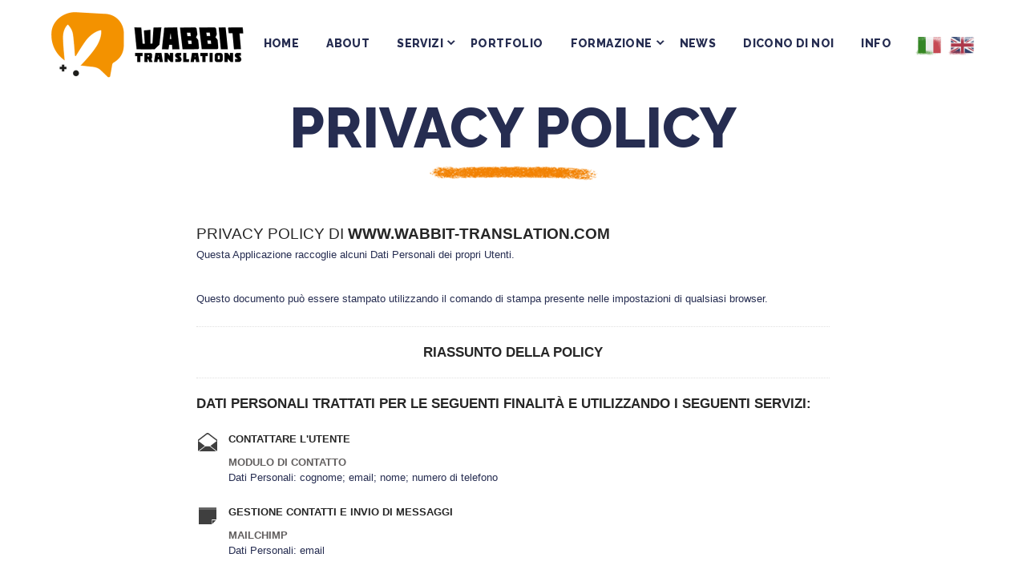

--- FILE ---
content_type: text/html; charset=UTF-8
request_url: https://www.wabbit-translations.com/privacy-policy/
body_size: 13609
content:
<!DOCTYPE html>
<html lang="it-IT">
<head >
<meta charset="UTF-8" />
<meta name="viewport" content="width=device-width, initial-scale=1" />
<meta name='robots' content='index, follow, max-image-preview:large, max-snippet:-1, max-video-preview:-1' />
<link rel="alternate" hreflang="it" href="https://www.wabbit-translations.com/privacy-policy/" />
<link rel="alternate" hreflang="en" href="https://www.wabbit-translations.com/en/privacy-policy/" />
<link rel="alternate" hreflang="x-default" href="https://www.wabbit-translations.com/privacy-policy/" />

	<!-- This site is optimized with the Yoast SEO plugin v26.7 - https://yoast.com/wordpress/plugins/seo/ -->
	<title>Privacy Policy | Wabbit Translations</title>
	<link rel="canonical" href="https://www.wabbit-translations.com/privacy-policy/" />
	<meta property="og:locale" content="it_IT" />
	<meta property="og:type" content="article" />
	<meta property="og:title" content="Privacy Policy | Wabbit Translations" />
	<meta property="og:url" content="https://www.wabbit-translations.com/privacy-policy/" />
	<meta property="og:site_name" content="Wabbit Translations" />
	<meta property="article:publisher" content="https://www.facebook.com/WabbitTranslations" />
	<meta property="article:modified_time" content="2023-10-02T10:10:08+00:00" />
	<meta property="og:image" content="https://www.wabbit-translations.com/wp-content/uploads/stripes_orange.png" />
	<meta name="twitter:card" content="summary_large_image" />
	<meta name="twitter:label1" content="Tempo di lettura stimato" />
	<meta name="twitter:data1" content="1 minuto" />
	<script type="application/ld+json" class="yoast-schema-graph">{"@context":"https://schema.org","@graph":[{"@type":"WebPage","@id":"https://www.wabbit-translations.com/privacy-policy/","url":"https://www.wabbit-translations.com/privacy-policy/","name":"Privacy Policy | Wabbit Translations","isPartOf":{"@id":"https://www.wabbit-translations.com/#website"},"primaryImageOfPage":{"@id":"https://www.wabbit-translations.com/privacy-policy/#primaryimage"},"image":{"@id":"https://www.wabbit-translations.com/privacy-policy/#primaryimage"},"thumbnailUrl":"https://www.wabbit-translations.com/wp-content/uploads/stripes_orange.png","datePublished":"2021-10-07T10:22:03+00:00","dateModified":"2023-10-02T10:10:08+00:00","breadcrumb":{"@id":"https://www.wabbit-translations.com/privacy-policy/#breadcrumb"},"inLanguage":"it-IT","potentialAction":[{"@type":"ReadAction","target":["https://www.wabbit-translations.com/privacy-policy/"]}]},{"@type":"ImageObject","inLanguage":"it-IT","@id":"https://www.wabbit-translations.com/privacy-policy/#primaryimage","url":"https://www.wabbit-translations.com/wp-content/uploads/stripes_orange.png","contentUrl":"https://www.wabbit-translations.com/wp-content/uploads/stripes_orange.png","width":213,"height":18},{"@type":"BreadcrumbList","@id":"https://www.wabbit-translations.com/privacy-policy/#breadcrumb","itemListElement":[{"@type":"ListItem","position":1,"name":"Home","item":"https://www.wabbit-translations.com/"},{"@type":"ListItem","position":2,"name":"Privacy Policy"}]},{"@type":"WebSite","@id":"https://www.wabbit-translations.com/#website","url":"https://www.wabbit-translations.com/","name":"Wabbit Translations","description":"The Nerdiest in the Business","publisher":{"@id":"https://www.wabbit-translations.com/#organization"},"potentialAction":[{"@type":"SearchAction","target":{"@type":"EntryPoint","urlTemplate":"https://www.wabbit-translations.com/?s={search_term_string}"},"query-input":{"@type":"PropertyValueSpecification","valueRequired":true,"valueName":"search_term_string"}}],"inLanguage":"it-IT"},{"@type":"Organization","@id":"https://www.wabbit-translations.com/#organization","name":"Wabbit Translations","url":"https://www.wabbit-translations.com/","logo":{"@type":"ImageObject","inLanguage":"it-IT","@id":"https://www.wabbit-translations.com/#/schema/logo/image/","url":"https://www.wabbit-translations.com/wp-content/uploads/wabbit_orange_h@2x.png","contentUrl":"https://www.wabbit-translations.com/wp-content/uploads/wabbit_orange_h@2x.png","width":1305,"height":597,"caption":"Wabbit Translations"},"image":{"@id":"https://www.wabbit-translations.com/#/schema/logo/image/"},"sameAs":["https://www.facebook.com/WabbitTranslations","https://www.linkedin.com/company/wabbit-translations/"]}]}</script>
	<!-- / Yoast SEO plugin. -->


<link rel='dns-prefetch' href='//www.googletagmanager.com' />
<link rel='dns-prefetch' href='//fonts.googleapis.com' />
<link rel="alternate" type="application/rss+xml" title="Wabbit Translations &raquo; Feed" href="https://www.wabbit-translations.com/feed/" />
<link rel="alternate" type="application/rss+xml" title="Wabbit Translations &raquo; Feed dei commenti" href="https://www.wabbit-translations.com/comments/feed/" />
<link rel="alternate" title="oEmbed (JSON)" type="application/json+oembed" href="https://www.wabbit-translations.com/wp-json/oembed/1.0/embed?url=https%3A%2F%2Fwww.wabbit-translations.com%2Fprivacy-policy%2F" />
<link rel="alternate" title="oEmbed (XML)" type="text/xml+oembed" href="https://www.wabbit-translations.com/wp-json/oembed/1.0/embed?url=https%3A%2F%2Fwww.wabbit-translations.com%2Fprivacy-policy%2F&#038;format=xml" />
<style id='wp-img-auto-sizes-contain-inline-css'>
img:is([sizes=auto i],[sizes^="auto," i]){contain-intrinsic-size:3000px 1500px}
/*# sourceURL=wp-img-auto-sizes-contain-inline-css */
</style>
<link rel='stylesheet' id='genesis-blocks-style-css-css' href='https://www.wabbit-translations.com/wp-content/plugins/genesis-blocks/dist/style-blocks.build.css?ver=1767779204' media='all' />
<link rel='stylesheet' id='genesis-sample-css' href='https://www.wabbit-translations.com/wp-content/themes/genesis-sample/style.css?ver=3.4.0' media='all' />
<style id='genesis-sample-inline-css'>


		a,
		.entry-title a:focus,
		.entry-title a:hover,
		.genesis-nav-menu a:focus,
		.genesis-nav-menu a:hover,
		.genesis-nav-menu .current-menu-item > a,
		.genesis-nav-menu .sub-menu .current-menu-item > a:focus,
		.genesis-nav-menu .sub-menu .current-menu-item > a:hover,
		.menu-toggle:focus,
		.menu-toggle:hover,
		.sub-menu-toggle:focus,
		.sub-menu-toggle:hover {
			color: #f28100;
		}

		

		button:focus,
		button:hover,
		input[type="button"]:focus,
		input[type="button"]:hover,
		input[type="reset"]:focus,
		input[type="reset"]:hover,
		input[type="submit"]:focus,
		input[type="submit"]:hover,
		input[type="reset"]:focus,
		input[type="reset"]:hover,
		input[type="submit"]:focus,
		input[type="submit"]:hover,
		.site-container div.wpforms-container-full .wpforms-form input[type="submit"]:focus,
		.site-container div.wpforms-container-full .wpforms-form input[type="submit"]:hover,
		.site-container div.wpforms-container-full .wpforms-form button[type="submit"]:focus,
		.site-container div.wpforms-container-full .wpforms-form button[type="submit"]:hover,
		.button:focus,
		.button:hover {
			background-color: #f28100;
			color: #333333;
		}

		@media only screen and (min-width: 960px) {
			.genesis-nav-menu > .menu-highlight > a:hover,
			.genesis-nav-menu > .menu-highlight > a:focus,
			.genesis-nav-menu > .menu-highlight.current-menu-item > a {
				background-color: #f28100;
				color: #333333;
			}
		}
		
/*# sourceURL=genesis-sample-inline-css */
</style>
<style id='wp-emoji-styles-inline-css'>

	img.wp-smiley, img.emoji {
		display: inline !important;
		border: none !important;
		box-shadow: none !important;
		height: 1em !important;
		width: 1em !important;
		margin: 0 0.07em !important;
		vertical-align: -0.1em !important;
		background: none !important;
		padding: 0 !important;
	}
/*# sourceURL=wp-emoji-styles-inline-css */
</style>
<link rel='stylesheet' id='wp-block-library-css' href='https://www.wabbit-translations.com/wp-includes/css/dist/block-library/style.min.css?ver=6.9' media='all' />
<style id='wp-block-heading-inline-css'>
h1:where(.wp-block-heading).has-background,h2:where(.wp-block-heading).has-background,h3:where(.wp-block-heading).has-background,h4:where(.wp-block-heading).has-background,h5:where(.wp-block-heading).has-background,h6:where(.wp-block-heading).has-background{padding:1.25em 2.375em}h1.has-text-align-left[style*=writing-mode]:where([style*=vertical-lr]),h1.has-text-align-right[style*=writing-mode]:where([style*=vertical-rl]),h2.has-text-align-left[style*=writing-mode]:where([style*=vertical-lr]),h2.has-text-align-right[style*=writing-mode]:where([style*=vertical-rl]),h3.has-text-align-left[style*=writing-mode]:where([style*=vertical-lr]),h3.has-text-align-right[style*=writing-mode]:where([style*=vertical-rl]),h4.has-text-align-left[style*=writing-mode]:where([style*=vertical-lr]),h4.has-text-align-right[style*=writing-mode]:where([style*=vertical-rl]),h5.has-text-align-left[style*=writing-mode]:where([style*=vertical-lr]),h5.has-text-align-right[style*=writing-mode]:where([style*=vertical-rl]),h6.has-text-align-left[style*=writing-mode]:where([style*=vertical-lr]),h6.has-text-align-right[style*=writing-mode]:where([style*=vertical-rl]){rotate:180deg}
/*# sourceURL=https://www.wabbit-translations.com/wp-includes/blocks/heading/style.min.css */
</style>
<style id='wp-block-image-inline-css'>
.wp-block-image>a,.wp-block-image>figure>a{display:inline-block}.wp-block-image img{box-sizing:border-box;height:auto;max-width:100%;vertical-align:bottom}@media not (prefers-reduced-motion){.wp-block-image img.hide{visibility:hidden}.wp-block-image img.show{animation:show-content-image .4s}}.wp-block-image[style*=border-radius] img,.wp-block-image[style*=border-radius]>a{border-radius:inherit}.wp-block-image.has-custom-border img{box-sizing:border-box}.wp-block-image.aligncenter{text-align:center}.wp-block-image.alignfull>a,.wp-block-image.alignwide>a{width:100%}.wp-block-image.alignfull img,.wp-block-image.alignwide img{height:auto;width:100%}.wp-block-image .aligncenter,.wp-block-image .alignleft,.wp-block-image .alignright,.wp-block-image.aligncenter,.wp-block-image.alignleft,.wp-block-image.alignright{display:table}.wp-block-image .aligncenter>figcaption,.wp-block-image .alignleft>figcaption,.wp-block-image .alignright>figcaption,.wp-block-image.aligncenter>figcaption,.wp-block-image.alignleft>figcaption,.wp-block-image.alignright>figcaption{caption-side:bottom;display:table-caption}.wp-block-image .alignleft{float:left;margin:.5em 1em .5em 0}.wp-block-image .alignright{float:right;margin:.5em 0 .5em 1em}.wp-block-image .aligncenter{margin-left:auto;margin-right:auto}.wp-block-image :where(figcaption){margin-bottom:1em;margin-top:.5em}.wp-block-image.is-style-circle-mask img{border-radius:9999px}@supports ((-webkit-mask-image:none) or (mask-image:none)) or (-webkit-mask-image:none){.wp-block-image.is-style-circle-mask img{border-radius:0;-webkit-mask-image:url('data:image/svg+xml;utf8,<svg viewBox="0 0 100 100" xmlns="http://www.w3.org/2000/svg"><circle cx="50" cy="50" r="50"/></svg>');mask-image:url('data:image/svg+xml;utf8,<svg viewBox="0 0 100 100" xmlns="http://www.w3.org/2000/svg"><circle cx="50" cy="50" r="50"/></svg>');mask-mode:alpha;-webkit-mask-position:center;mask-position:center;-webkit-mask-repeat:no-repeat;mask-repeat:no-repeat;-webkit-mask-size:contain;mask-size:contain}}:root :where(.wp-block-image.is-style-rounded img,.wp-block-image .is-style-rounded img){border-radius:9999px}.wp-block-image figure{margin:0}.wp-lightbox-container{display:flex;flex-direction:column;position:relative}.wp-lightbox-container img{cursor:zoom-in}.wp-lightbox-container img:hover+button{opacity:1}.wp-lightbox-container button{align-items:center;backdrop-filter:blur(16px) saturate(180%);background-color:#5a5a5a40;border:none;border-radius:4px;cursor:zoom-in;display:flex;height:20px;justify-content:center;opacity:0;padding:0;position:absolute;right:16px;text-align:center;top:16px;width:20px;z-index:100}@media not (prefers-reduced-motion){.wp-lightbox-container button{transition:opacity .2s ease}}.wp-lightbox-container button:focus-visible{outline:3px auto #5a5a5a40;outline:3px auto -webkit-focus-ring-color;outline-offset:3px}.wp-lightbox-container button:hover{cursor:pointer;opacity:1}.wp-lightbox-container button:focus{opacity:1}.wp-lightbox-container button:focus,.wp-lightbox-container button:hover,.wp-lightbox-container button:not(:hover):not(:active):not(.has-background){background-color:#5a5a5a40;border:none}.wp-lightbox-overlay{box-sizing:border-box;cursor:zoom-out;height:100vh;left:0;overflow:hidden;position:fixed;top:0;visibility:hidden;width:100%;z-index:100000}.wp-lightbox-overlay .close-button{align-items:center;cursor:pointer;display:flex;justify-content:center;min-height:40px;min-width:40px;padding:0;position:absolute;right:calc(env(safe-area-inset-right) + 16px);top:calc(env(safe-area-inset-top) + 16px);z-index:5000000}.wp-lightbox-overlay .close-button:focus,.wp-lightbox-overlay .close-button:hover,.wp-lightbox-overlay .close-button:not(:hover):not(:active):not(.has-background){background:none;border:none}.wp-lightbox-overlay .lightbox-image-container{height:var(--wp--lightbox-container-height);left:50%;overflow:hidden;position:absolute;top:50%;transform:translate(-50%,-50%);transform-origin:top left;width:var(--wp--lightbox-container-width);z-index:9999999999}.wp-lightbox-overlay .wp-block-image{align-items:center;box-sizing:border-box;display:flex;height:100%;justify-content:center;margin:0;position:relative;transform-origin:0 0;width:100%;z-index:3000000}.wp-lightbox-overlay .wp-block-image img{height:var(--wp--lightbox-image-height);min-height:var(--wp--lightbox-image-height);min-width:var(--wp--lightbox-image-width);width:var(--wp--lightbox-image-width)}.wp-lightbox-overlay .wp-block-image figcaption{display:none}.wp-lightbox-overlay button{background:none;border:none}.wp-lightbox-overlay .scrim{background-color:#fff;height:100%;opacity:.9;position:absolute;width:100%;z-index:2000000}.wp-lightbox-overlay.active{visibility:visible}@media not (prefers-reduced-motion){.wp-lightbox-overlay.active{animation:turn-on-visibility .25s both}.wp-lightbox-overlay.active img{animation:turn-on-visibility .35s both}.wp-lightbox-overlay.show-closing-animation:not(.active){animation:turn-off-visibility .35s both}.wp-lightbox-overlay.show-closing-animation:not(.active) img{animation:turn-off-visibility .25s both}.wp-lightbox-overlay.zoom.active{animation:none;opacity:1;visibility:visible}.wp-lightbox-overlay.zoom.active .lightbox-image-container{animation:lightbox-zoom-in .4s}.wp-lightbox-overlay.zoom.active .lightbox-image-container img{animation:none}.wp-lightbox-overlay.zoom.active .scrim{animation:turn-on-visibility .4s forwards}.wp-lightbox-overlay.zoom.show-closing-animation:not(.active){animation:none}.wp-lightbox-overlay.zoom.show-closing-animation:not(.active) .lightbox-image-container{animation:lightbox-zoom-out .4s}.wp-lightbox-overlay.zoom.show-closing-animation:not(.active) .lightbox-image-container img{animation:none}.wp-lightbox-overlay.zoom.show-closing-animation:not(.active) .scrim{animation:turn-off-visibility .4s forwards}}@keyframes show-content-image{0%{visibility:hidden}99%{visibility:hidden}to{visibility:visible}}@keyframes turn-on-visibility{0%{opacity:0}to{opacity:1}}@keyframes turn-off-visibility{0%{opacity:1;visibility:visible}99%{opacity:0;visibility:visible}to{opacity:0;visibility:hidden}}@keyframes lightbox-zoom-in{0%{transform:translate(calc((-100vw + var(--wp--lightbox-scrollbar-width))/2 + var(--wp--lightbox-initial-left-position)),calc(-50vh + var(--wp--lightbox-initial-top-position))) scale(var(--wp--lightbox-scale))}to{transform:translate(-50%,-50%) scale(1)}}@keyframes lightbox-zoom-out{0%{transform:translate(-50%,-50%) scale(1);visibility:visible}99%{visibility:visible}to{transform:translate(calc((-100vw + var(--wp--lightbox-scrollbar-width))/2 + var(--wp--lightbox-initial-left-position)),calc(-50vh + var(--wp--lightbox-initial-top-position))) scale(var(--wp--lightbox-scale));visibility:hidden}}
/*# sourceURL=https://www.wabbit-translations.com/wp-includes/blocks/image/style.min.css */
</style>
<style id='wp-block-spacer-inline-css'>
.wp-block-spacer{clear:both}
/*# sourceURL=https://www.wabbit-translations.com/wp-includes/blocks/spacer/style.min.css */
</style>
<style id='global-styles-inline-css'>
:root{--wp--preset--aspect-ratio--square: 1;--wp--preset--aspect-ratio--4-3: 4/3;--wp--preset--aspect-ratio--3-4: 3/4;--wp--preset--aspect-ratio--3-2: 3/2;--wp--preset--aspect-ratio--2-3: 2/3;--wp--preset--aspect-ratio--16-9: 16/9;--wp--preset--aspect-ratio--9-16: 9/16;--wp--preset--color--black: #000000;--wp--preset--color--cyan-bluish-gray: #abb8c3;--wp--preset--color--white: #ffffff;--wp--preset--color--pale-pink: #f78da7;--wp--preset--color--vivid-red: #cf2e2e;--wp--preset--color--luminous-vivid-orange: #ff6900;--wp--preset--color--luminous-vivid-amber: #fcb900;--wp--preset--color--light-green-cyan: #7bdcb5;--wp--preset--color--vivid-green-cyan: #00d084;--wp--preset--color--pale-cyan-blue: #8ed1fc;--wp--preset--color--vivid-cyan-blue: #0693e3;--wp--preset--color--vivid-purple: #9b51e0;--wp--preset--color--theme-primary: #f28100;--wp--preset--color--theme-secondary: #f28100;--wp--preset--gradient--vivid-cyan-blue-to-vivid-purple: linear-gradient(135deg,rgb(6,147,227) 0%,rgb(155,81,224) 100%);--wp--preset--gradient--light-green-cyan-to-vivid-green-cyan: linear-gradient(135deg,rgb(122,220,180) 0%,rgb(0,208,130) 100%);--wp--preset--gradient--luminous-vivid-amber-to-luminous-vivid-orange: linear-gradient(135deg,rgb(252,185,0) 0%,rgb(255,105,0) 100%);--wp--preset--gradient--luminous-vivid-orange-to-vivid-red: linear-gradient(135deg,rgb(255,105,0) 0%,rgb(207,46,46) 100%);--wp--preset--gradient--very-light-gray-to-cyan-bluish-gray: linear-gradient(135deg,rgb(238,238,238) 0%,rgb(169,184,195) 100%);--wp--preset--gradient--cool-to-warm-spectrum: linear-gradient(135deg,rgb(74,234,220) 0%,rgb(151,120,209) 20%,rgb(207,42,186) 40%,rgb(238,44,130) 60%,rgb(251,105,98) 80%,rgb(254,248,76) 100%);--wp--preset--gradient--blush-light-purple: linear-gradient(135deg,rgb(255,206,236) 0%,rgb(152,150,240) 100%);--wp--preset--gradient--blush-bordeaux: linear-gradient(135deg,rgb(254,205,165) 0%,rgb(254,45,45) 50%,rgb(107,0,62) 100%);--wp--preset--gradient--luminous-dusk: linear-gradient(135deg,rgb(255,203,112) 0%,rgb(199,81,192) 50%,rgb(65,88,208) 100%);--wp--preset--gradient--pale-ocean: linear-gradient(135deg,rgb(255,245,203) 0%,rgb(182,227,212) 50%,rgb(51,167,181) 100%);--wp--preset--gradient--electric-grass: linear-gradient(135deg,rgb(202,248,128) 0%,rgb(113,206,126) 100%);--wp--preset--gradient--midnight: linear-gradient(135deg,rgb(2,3,129) 0%,rgb(40,116,252) 100%);--wp--preset--font-size--small: 12px;--wp--preset--font-size--medium: 20px;--wp--preset--font-size--large: 20px;--wp--preset--font-size--x-large: 42px;--wp--preset--font-size--normal: 18px;--wp--preset--font-size--larger: 24px;--wp--preset--spacing--20: 0.44rem;--wp--preset--spacing--30: 0.67rem;--wp--preset--spacing--40: 1rem;--wp--preset--spacing--50: 1.5rem;--wp--preset--spacing--60: 2.25rem;--wp--preset--spacing--70: 3.38rem;--wp--preset--spacing--80: 5.06rem;--wp--preset--shadow--natural: 6px 6px 9px rgba(0, 0, 0, 0.2);--wp--preset--shadow--deep: 12px 12px 50px rgba(0, 0, 0, 0.4);--wp--preset--shadow--sharp: 6px 6px 0px rgba(0, 0, 0, 0.2);--wp--preset--shadow--outlined: 6px 6px 0px -3px rgb(255, 255, 255), 6px 6px rgb(0, 0, 0);--wp--preset--shadow--crisp: 6px 6px 0px rgb(0, 0, 0);}:where(.is-layout-flex){gap: 0.5em;}:where(.is-layout-grid){gap: 0.5em;}body .is-layout-flex{display: flex;}.is-layout-flex{flex-wrap: wrap;align-items: center;}.is-layout-flex > :is(*, div){margin: 0;}body .is-layout-grid{display: grid;}.is-layout-grid > :is(*, div){margin: 0;}:where(.wp-block-columns.is-layout-flex){gap: 2em;}:where(.wp-block-columns.is-layout-grid){gap: 2em;}:where(.wp-block-post-template.is-layout-flex){gap: 1.25em;}:where(.wp-block-post-template.is-layout-grid){gap: 1.25em;}.has-black-color{color: var(--wp--preset--color--black) !important;}.has-cyan-bluish-gray-color{color: var(--wp--preset--color--cyan-bluish-gray) !important;}.has-white-color{color: var(--wp--preset--color--white) !important;}.has-pale-pink-color{color: var(--wp--preset--color--pale-pink) !important;}.has-vivid-red-color{color: var(--wp--preset--color--vivid-red) !important;}.has-luminous-vivid-orange-color{color: var(--wp--preset--color--luminous-vivid-orange) !important;}.has-luminous-vivid-amber-color{color: var(--wp--preset--color--luminous-vivid-amber) !important;}.has-light-green-cyan-color{color: var(--wp--preset--color--light-green-cyan) !important;}.has-vivid-green-cyan-color{color: var(--wp--preset--color--vivid-green-cyan) !important;}.has-pale-cyan-blue-color{color: var(--wp--preset--color--pale-cyan-blue) !important;}.has-vivid-cyan-blue-color{color: var(--wp--preset--color--vivid-cyan-blue) !important;}.has-vivid-purple-color{color: var(--wp--preset--color--vivid-purple) !important;}.has-black-background-color{background-color: var(--wp--preset--color--black) !important;}.has-cyan-bluish-gray-background-color{background-color: var(--wp--preset--color--cyan-bluish-gray) !important;}.has-white-background-color{background-color: var(--wp--preset--color--white) !important;}.has-pale-pink-background-color{background-color: var(--wp--preset--color--pale-pink) !important;}.has-vivid-red-background-color{background-color: var(--wp--preset--color--vivid-red) !important;}.has-luminous-vivid-orange-background-color{background-color: var(--wp--preset--color--luminous-vivid-orange) !important;}.has-luminous-vivid-amber-background-color{background-color: var(--wp--preset--color--luminous-vivid-amber) !important;}.has-light-green-cyan-background-color{background-color: var(--wp--preset--color--light-green-cyan) !important;}.has-vivid-green-cyan-background-color{background-color: var(--wp--preset--color--vivid-green-cyan) !important;}.has-pale-cyan-blue-background-color{background-color: var(--wp--preset--color--pale-cyan-blue) !important;}.has-vivid-cyan-blue-background-color{background-color: var(--wp--preset--color--vivid-cyan-blue) !important;}.has-vivid-purple-background-color{background-color: var(--wp--preset--color--vivid-purple) !important;}.has-black-border-color{border-color: var(--wp--preset--color--black) !important;}.has-cyan-bluish-gray-border-color{border-color: var(--wp--preset--color--cyan-bluish-gray) !important;}.has-white-border-color{border-color: var(--wp--preset--color--white) !important;}.has-pale-pink-border-color{border-color: var(--wp--preset--color--pale-pink) !important;}.has-vivid-red-border-color{border-color: var(--wp--preset--color--vivid-red) !important;}.has-luminous-vivid-orange-border-color{border-color: var(--wp--preset--color--luminous-vivid-orange) !important;}.has-luminous-vivid-amber-border-color{border-color: var(--wp--preset--color--luminous-vivid-amber) !important;}.has-light-green-cyan-border-color{border-color: var(--wp--preset--color--light-green-cyan) !important;}.has-vivid-green-cyan-border-color{border-color: var(--wp--preset--color--vivid-green-cyan) !important;}.has-pale-cyan-blue-border-color{border-color: var(--wp--preset--color--pale-cyan-blue) !important;}.has-vivid-cyan-blue-border-color{border-color: var(--wp--preset--color--vivid-cyan-blue) !important;}.has-vivid-purple-border-color{border-color: var(--wp--preset--color--vivid-purple) !important;}.has-vivid-cyan-blue-to-vivid-purple-gradient-background{background: var(--wp--preset--gradient--vivid-cyan-blue-to-vivid-purple) !important;}.has-light-green-cyan-to-vivid-green-cyan-gradient-background{background: var(--wp--preset--gradient--light-green-cyan-to-vivid-green-cyan) !important;}.has-luminous-vivid-amber-to-luminous-vivid-orange-gradient-background{background: var(--wp--preset--gradient--luminous-vivid-amber-to-luminous-vivid-orange) !important;}.has-luminous-vivid-orange-to-vivid-red-gradient-background{background: var(--wp--preset--gradient--luminous-vivid-orange-to-vivid-red) !important;}.has-very-light-gray-to-cyan-bluish-gray-gradient-background{background: var(--wp--preset--gradient--very-light-gray-to-cyan-bluish-gray) !important;}.has-cool-to-warm-spectrum-gradient-background{background: var(--wp--preset--gradient--cool-to-warm-spectrum) !important;}.has-blush-light-purple-gradient-background{background: var(--wp--preset--gradient--blush-light-purple) !important;}.has-blush-bordeaux-gradient-background{background: var(--wp--preset--gradient--blush-bordeaux) !important;}.has-luminous-dusk-gradient-background{background: var(--wp--preset--gradient--luminous-dusk) !important;}.has-pale-ocean-gradient-background{background: var(--wp--preset--gradient--pale-ocean) !important;}.has-electric-grass-gradient-background{background: var(--wp--preset--gradient--electric-grass) !important;}.has-midnight-gradient-background{background: var(--wp--preset--gradient--midnight) !important;}.has-small-font-size{font-size: var(--wp--preset--font-size--small) !important;}.has-medium-font-size{font-size: var(--wp--preset--font-size--medium) !important;}.has-large-font-size{font-size: var(--wp--preset--font-size--large) !important;}.has-x-large-font-size{font-size: var(--wp--preset--font-size--x-large) !important;}
/*# sourceURL=global-styles-inline-css */
</style>

<style id='classic-theme-styles-inline-css'>
/*! This file is auto-generated */
.wp-block-button__link{color:#fff;background-color:#32373c;border-radius:9999px;box-shadow:none;text-decoration:none;padding:calc(.667em + 2px) calc(1.333em + 2px);font-size:1.125em}.wp-block-file__button{background:#32373c;color:#fff;text-decoration:none}
/*# sourceURL=/wp-includes/css/classic-themes.min.css */
</style>
<link rel='stylesheet' id='contact-form-7-css' href='https://www.wabbit-translations.com/wp-content/plugins/contact-form-7/includes/css/styles.css?ver=6.1.4' media='all' />
<link rel='stylesheet' id='sshos-css-css' href='https://www.wabbit-translations.com/wp-content/plugins/simple-sticky-header-on-scroll/simple-sticky-header-on-scroll.css?ver=1' media='all' />
<link rel='stylesheet' id='sshos-fonts-css' href='//fonts.googleapis.com/css?family=Roboto%3A300%2C500%2C900&#038;ver=1.0.0' media='all' />
<link rel='stylesheet' id='wpml-menu-item-0-css' href='https://www.wabbit-translations.com/wp-content/plugins/sitepress-multilingual-cms/templates/language-switchers/menu-item/style.min.css?ver=1' media='all' />
<link rel='stylesheet' id='genesis-sample-fonts-css' href='https://fonts.googleapis.com/css?family=Source+Sans+Pro%3A400%2C400i%2C600%2C700&#038;display=swap&#038;ver=3.4.0' media='all' />
<link rel='stylesheet' id='dashicons-css' href='https://www.wabbit-translations.com/wp-includes/css/dashicons.min.css?ver=6.9' media='all' />
<link rel='stylesheet' id='google-font-Raleway-css' href='//fonts.googleapis.com/css?family=Raleway%3Aital%2Cwght%400%2C500%3B0%2C700%3B0%2C800%3B1%2C500%3B1%2C700%3B1%2C800&#038;ver=6.9' media='all' />
<link rel='stylesheet' id='genesis-sample-gutenberg-css' href='https://www.wabbit-translations.com/wp-content/themes/genesis-sample/lib/gutenberg/front-end.css?ver=3.4.0' media='all' />
<style id='genesis-sample-gutenberg-inline-css'>
.gb-block-post-grid .gb-post-grid-items h2 a:hover {
	color: #f28100;
}

.site-container .wp-block-button .wp-block-button__link {
	background-color: #f28100;
}

.wp-block-button .wp-block-button__link:not(.has-background),
.wp-block-button .wp-block-button__link:not(.has-background):focus,
.wp-block-button .wp-block-button__link:not(.has-background):hover {
	color: #333333;
}

.site-container .wp-block-button.is-style-outline .wp-block-button__link {
	color: #f28100;
}

.site-container .wp-block-button.is-style-outline .wp-block-button__link:focus,
.site-container .wp-block-button.is-style-outline .wp-block-button__link:hover {
	color: #ffa423;
}		.site-container .has-small-font-size {
			font-size: 12px;
		}		.site-container .has-normal-font-size {
			font-size: 18px;
		}		.site-container .has-large-font-size {
			font-size: 20px;
		}		.site-container .has-larger-font-size {
			font-size: 24px;
		}		.site-container .has-theme-primary-color,
		.site-container .wp-block-button .wp-block-button__link.has-theme-primary-color,
		.site-container .wp-block-button.is-style-outline .wp-block-button__link.has-theme-primary-color {
			color: #f28100;
		}

		.site-container .has-theme-primary-background-color,
		.site-container .wp-block-button .wp-block-button__link.has-theme-primary-background-color,
		.site-container .wp-block-pullquote.is-style-solid-color.has-theme-primary-background-color {
			background-color: #f28100;
		}		.site-container .has-theme-secondary-color,
		.site-container .wp-block-button .wp-block-button__link.has-theme-secondary-color,
		.site-container .wp-block-button.is-style-outline .wp-block-button__link.has-theme-secondary-color {
			color: #f28100;
		}

		.site-container .has-theme-secondary-background-color,
		.site-container .wp-block-button .wp-block-button__link.has-theme-secondary-background-color,
		.site-container .wp-block-pullquote.is-style-solid-color.has-theme-secondary-background-color {
			background-color: #f28100;
		}
/*# sourceURL=genesis-sample-gutenberg-inline-css */
</style>
<link rel='stylesheet' id='heateor_sss_frontend_css-css' href='https://www.wabbit-translations.com/wp-content/plugins/sassy-social-share/public/css/sassy-social-share-public.css?ver=3.3.79' media='all' />
<style id='heateor_sss_frontend_css-inline-css'>
.heateor_sss_button_instagram span.heateor_sss_svg,a.heateor_sss_instagram span.heateor_sss_svg{background:radial-gradient(circle at 30% 107%,#fdf497 0,#fdf497 5%,#fd5949 45%,#d6249f 60%,#285aeb 90%)}.heateor_sss_horizontal_sharing .heateor_sss_svg,.heateor_sss_standard_follow_icons_container .heateor_sss_svg{color:#fff;border-width:0px;border-style:solid;border-color:transparent}.heateor_sss_horizontal_sharing .heateorSssTCBackground{color:#666}.heateor_sss_horizontal_sharing span.heateor_sss_svg:hover,.heateor_sss_standard_follow_icons_container span.heateor_sss_svg:hover{border-color:transparent;}.heateor_sss_vertical_sharing span.heateor_sss_svg,.heateor_sss_floating_follow_icons_container span.heateor_sss_svg{color:#fff;border-width:0px;border-style:solid;border-color:transparent;}.heateor_sss_vertical_sharing .heateorSssTCBackground{color:#666;}.heateor_sss_vertical_sharing span.heateor_sss_svg:hover,.heateor_sss_floating_follow_icons_container span.heateor_sss_svg:hover{border-color:transparent;}@media screen and (max-width:783px) {.heateor_sss_vertical_sharing{display:none!important}}
/*# sourceURL=heateor_sss_frontend_css-inline-css */
</style>
<link rel='stylesheet' id='wp-block-paragraph-css' href='https://www.wabbit-translations.com/wp-includes/blocks/paragraph/style.min.css?ver=6.9' media='all' />
<script id="wpml-cookie-js-extra">
var wpml_cookies = {"wp-wpml_current_language":{"value":"it","expires":1,"path":"/"}};
var wpml_cookies = {"wp-wpml_current_language":{"value":"it","expires":1,"path":"/"}};
//# sourceURL=wpml-cookie-js-extra
</script>
<script src="https://www.wabbit-translations.com/wp-content/plugins/sitepress-multilingual-cms/res/js/cookies/language-cookie.js?ver=486900" id="wpml-cookie-js" defer data-wp-strategy="defer"></script>
<script src="https://www.wabbit-translations.com/wp-includes/js/jquery/jquery.min.js?ver=3.7.1" id="jquery-core-js"></script>
<script src="https://www.wabbit-translations.com/wp-includes/js/jquery/jquery-migrate.min.js?ver=3.4.1" id="jquery-migrate-js"></script>

<!-- Snippet del tag Google (gtag.js) aggiunto da Site Kit -->
<!-- Snippet Google Analytics aggiunto da Site Kit -->
<script src="https://www.googletagmanager.com/gtag/js?id=G-HQ62EGE4CL" id="google_gtagjs-js" async></script>
<script id="google_gtagjs-js-after">
window.dataLayer = window.dataLayer || [];function gtag(){dataLayer.push(arguments);}
gtag("set","linker",{"domains":["www.wabbit-translations.com"]});
gtag("js", new Date());
gtag("set", "developer_id.dZTNiMT", true);
gtag("config", "G-HQ62EGE4CL");
 window._googlesitekit = window._googlesitekit || {}; window._googlesitekit.throttledEvents = []; window._googlesitekit.gtagEvent = (name, data) => { var key = JSON.stringify( { name, data } ); if ( !! window._googlesitekit.throttledEvents[ key ] ) { return; } window._googlesitekit.throttledEvents[ key ] = true; setTimeout( () => { delete window._googlesitekit.throttledEvents[ key ]; }, 5 ); gtag( "event", name, { ...data, event_source: "site-kit" } ); }; 
//# sourceURL=google_gtagjs-js-after
</script>
<link rel="https://api.w.org/" href="https://www.wabbit-translations.com/wp-json/" /><link rel="alternate" title="JSON" type="application/json" href="https://www.wabbit-translations.com/wp-json/wp/v2/pages/524" /><link rel="EditURI" type="application/rsd+xml" title="RSD" href="https://www.wabbit-translations.com/xmlrpc.php?rsd" />
<meta name="generator" content="WordPress 6.9" />
<link rel='shortlink' href='https://www.wabbit-translations.com/?p=524' />
<meta name="generator" content="WPML ver:4.8.6 stt:1,27;" />
<meta name="generator" content="Site Kit by Google 1.170.0" /><link rel="pingback" href="https://www.wabbit-translations.com/xmlrpc.php" />
<script id="mcjs">!function(c,h,i,m,p){m=c.createElement(h),p=c.getElementsByTagName(h)[0],m.async=1,m.src=i,p.parentNode.insertBefore(m,p)}(document,"script","https://chimpstatic.com/mcjs-connected/js/users/046206e86b6811c089eb00d26/061fbb2e2721594240db76809.js");</script><link rel="icon" href="https://www.wabbit-translations.com/wp-content/uploads/cropped-favicon-32x32.png" sizes="32x32" />
<link rel="icon" href="https://www.wabbit-translations.com/wp-content/uploads/cropped-favicon-192x192.png" sizes="192x192" />
<link rel="apple-touch-icon" href="https://www.wabbit-translations.com/wp-content/uploads/cropped-favicon-180x180.png" />
<meta name="msapplication-TileImage" content="https://www.wabbit-translations.com/wp-content/uploads/cropped-favicon-270x270.png" />
</head>
<body class="wp-singular page-template-default page page-id-524 wp-custom-logo wp-embed-responsive wp-theme-genesis wp-child-theme-genesis-sample header-full-width content-sidebar genesis-breadcrumbs-hidden genesis-singular-image-hidden genesis-footer-widgets-hidden it first-block-genesis-blocks-gb-container"><div class="site-container"><ul class="genesis-skip-link"><li><a href="#genesis-nav-primary" class="screen-reader-shortcut"> Passa alla navigazione primaria</a></li><li><a href="#genesis-content" class="screen-reader-shortcut"> Passa al contenuto principale</a></li><li><a href="#genesis-sidebar-primary" class="screen-reader-shortcut"> Passa alla barra laterale primaria</a></li></ul><header class="site-header"><div class="wrap"><div class="title-area"><a href="https://www.wabbit-translations.com/" class="custom-logo-link" rel="home"><img width="480" height="164" src="https://www.wabbit-translations.com/wp-content/uploads/logo_wabbit_orange_h.png" class="custom-logo" alt="Wabbit Translations" decoding="async" fetchpriority="high" srcset="https://www.wabbit-translations.com/wp-content/uploads/logo_wabbit_orange_h.png 480w, https://www.wabbit-translations.com/wp-content/uploads/logo_wabbit_orange_h-300x103.png 300w" sizes="(max-width: 480px) 100vw, 480px" /></a><p class="site-title">Wabbit Translations</p><p class="site-description">The Nerdiest in the Business</p></div><nav class="nav-primary" aria-label="Principale" id="genesis-nav-primary"><div class="wrap"><ul id="menu-main-menu-ita" class="menu genesis-nav-menu menu-primary js-superfish"><li id="menu-item-2520" class="menu-item menu-item-type-post_type menu-item-object-page menu-item-home menu-item-2520"><a href="https://www.wabbit-translations.com/"><span >Home</span></a></li>
<li id="menu-item-125" class="menu-item menu-item-type-post_type menu-item-object-page menu-item-125"><a href="https://www.wabbit-translations.com/about/"><span >About</span></a></li>
<li id="menu-item-228" class="menu-item menu-item-type-post_type menu-item-object-page menu-item-has-children menu-item-228"><a href="https://www.wabbit-translations.com/servizi-di-traduzione/"><span >Servizi</span></a>
<ul class="sub-menu">
	<li id="menu-item-265" class="menu-item menu-item-type-post_type menu-item-object-page menu-item-265"><a href="https://www.wabbit-translations.com/servizi-di-traduzione/traduzione-videogiochi/"><span >Localizzazione di videogiochi</span></a></li>
	<li id="menu-item-324" class="menu-item menu-item-type-post_type menu-item-object-page menu-item-324"><a href="https://www.wabbit-translations.com/servizi-di-traduzione/traduzione-giochi-tavolo/"><span >Traduzione di giochi da tavolo</span></a></li>
	<li id="menu-item-358" class="menu-item menu-item-type-post_type menu-item-object-page menu-item-358"><a href="https://www.wabbit-translations.com/servizi-di-traduzione/traduzione-fumetti/"><span >Traduzione di fumetti</span></a></li>
	<li id="menu-item-377" class="menu-item menu-item-type-post_type menu-item-object-page menu-item-377"><a href="https://www.wabbit-translations.com/servizi-di-traduzione/traduzione-testi-marketing/"><span >Traduzione di testi di marketing</span></a></li>
	<li id="menu-item-394" class="menu-item menu-item-type-post_type menu-item-object-page menu-item-394"><a href="https://www.wabbit-translations.com/servizi-di-traduzione/traduzione-siti-web/"><span >Localizzazione di siti web</span></a></li>
</ul>
</li>
<li id="menu-item-2518" class="menu-item menu-item-type-post_type menu-item-object-page menu-item-2518"><a href="https://www.wabbit-translations.com/portfolio/"><span >Portfolio</span></a></li>
<li id="menu-item-402" class="menu-item menu-item-type-post_type menu-item-object-page menu-item-has-children menu-item-402"><a href="https://www.wabbit-translations.com/formazione-stage-e-freelance/"><span >Formazione</span></a>
<ul class="sub-menu">
	<li id="menu-item-492" class="menu-item menu-item-type-custom menu-item-object-custom menu-item-492"><a href="/formazione-stage-e-freelance#formazione"><span >Formazione</span></a></li>
	<li id="menu-item-493" class="menu-item menu-item-type-custom menu-item-object-custom menu-item-493"><a href="/formazione-stage-e-freelance#stage"><span >Stage</span></a></li>
</ul>
</li>
<li id="menu-item-531" class="menu-item menu-item-type-post_type menu-item-object-page menu-item-531"><a href="https://www.wabbit-translations.com/news/"><span >News</span></a></li>
<li id="menu-item-497" class="menu-item menu-item-type-post_type menu-item-object-page menu-item-497"><a href="https://www.wabbit-translations.com/dicono-di-noi/"><span >Dicono di noi</span></a></li>
<li id="menu-item-514" class="menu-item menu-item-type-post_type menu-item-object-page menu-item-514"><a href="https://www.wabbit-translations.com/contatti/"><span >Info</span></a></li>
<li id="menu-item-wpml-ls-2-it" class="menu-item wpml-ls-slot-2 wpml-ls-item wpml-ls-item-it wpml-ls-current-language wpml-ls-menu-item wpml-ls-first-item menu-item-type-wpml_ls_menu_item menu-item-object-wpml_ls_menu_item menu-item-wpml-ls-2-it"><a href="https://www.wabbit-translations.com/privacy-policy/" role="menuitem"><span ><img
            class="wpml-ls-flag"
            src="https://www.wabbit-translations.com/wp-content/plugins/sitepress-multilingual-cms/res/flags/it.png"
            alt="Italiano"
            
            
    /></span></a></li>
<li id="menu-item-wpml-ls-2-en" class="menu-item wpml-ls-slot-2 wpml-ls-item wpml-ls-item-en wpml-ls-menu-item wpml-ls-last-item menu-item-type-wpml_ls_menu_item menu-item-object-wpml_ls_menu_item menu-item-wpml-ls-2-en"><a href="https://www.wabbit-translations.com/en/privacy-policy/" title="Passa a Inglese" aria-label="Passa a Inglese" role="menuitem"><span ><img
            class="wpml-ls-flag"
            src="https://www.wabbit-translations.com/wp-content/plugins/sitepress-multilingual-cms/res/flags/en.png"
            alt="Inglese"
            
            
    /></span></a></li>
</ul></div></nav></div></header><div class="site-inner"><div class="content-sidebar-wrap"><main class="content" id="genesis-content"><article class="post-524 page type-page status-publish entry" aria-label="Privacy Policy"><header class="entry-header"></header><div class="entry-content">
<div style="background-color:#ffffff;padding-left:5%;padding-right:5%;padding-top:2%" class="wp-block-genesis-blocks-gb-container gb-layout-hero-1 spaziosopra gb-block-container alignfull"><div class="gb-container-inside"><div class="gb-container-content" style="max-width:850px">
<h1 class="has-text-align-center wp-block-heading"><strong>Privacy Policy</strong></h1>



<div class="wp-block-image"><figure class="aligncenter size-large"><img decoding="async" width="213" height="18" src="https://www.wabbit-translations.com/wp-content/uploads/stripes_orange.png" alt="" class="wp-image-49"/></figure></div>



<a href="https://www.iubenda.com/privacy-policy/7881352" class="iubenda-black no-brand iubenda-embed iub-body-embed" title="Privacy Policy">Privacy Policy</a><script type="text/javascript">(function (w,d) {var loader = function () {var s = d.createElement("script"), tag = d.getElementsByTagName("script")[0]; s.src="https://cdn.iubenda.com/iubenda.js"; tag.parentNode.insertBefore(s,tag);}; if(w.addEventListener){w.addEventListener("load", loader, false);}else if(w.attachEvent){w.attachEvent("onload", loader);}else{w.onload = loader;}})(window, document);</script>



<div style="height:79px" aria-hidden="true" class="wp-block-spacer"></div>



<p></p>
</div></div></div>



<div class="wp-block-genesis-blocks-gb-columns gb-layout-columns-1 gb-1-col-equal gb-background-cover gb-background-no-repeat gb-has-custom-text-color gb-columns-center alignfull" style="padding-top:4em;padding-right:1em;padding-bottom:2em;padding-left:1em;color:#1f1f1f;background-image:url(http://www.www.wabbit-translations.com/wp-content/uploads/bg_white-light_blue.jpg)"><div class="gb-layout-column-wrap gb-block-layout-column-gap-2 gb-is-responsive-column" style="max-width:1200px">
<div class="wp-block-genesis-blocks-gb-column gb-block-layout-column"><div class="gb-block-layout-column-inner">
<div style="height:20px" aria-hidden="true" class="wp-block-spacer"></div>
</div></div>
</div></div>



<p></p>
</div></article></main><aside class="sidebar sidebar-primary widget-area" role="complementary" aria-label="Barra laterale primaria" id="genesis-sidebar-primary"><h2 class="genesis-sidebar-title screen-reader-text">Barra laterale primaria</h2>
		<section id="recent-posts-2" class="widget widget_recent_entries"><div class="widget-wrap">
		<h3 class="widgettitle widget-title">Articoli recenti</h3>
<nav aria-label="Articoli recenti">
		<ul>
											<li>
					<a href="https://www.wabbit-translations.com/localizzazione-atomic-heart/">La localizzazione di Atomic Heart: buone pratiche per un lavoro di alto livello</a>
									</li>
											<li>
					<a href="https://www.wabbit-translations.com/linguaggio-inclusivo-schwa-localizzazione/">Linguaggio inclusivo, schwa e altri animali: i nostri consigli per la localizzazione</a>
									</li>
											<li>
					<a href="https://www.wabbit-translations.com/localizzazione-videogiochi/">La localizzazione dei videogiochi: che cos’è e in cosa consiste?</a>
									</li>
											<li>
					<a href="https://www.wabbit-translations.com/tradurre-fumetti/">Tradurre i fumetti: una sfida tutta particolare</a>
									</li>
											<li>
					<a href="https://www.wabbit-translations.com/nuovo-logo/">Vi presentiamo&#8230; il nostro nuovo logo!</a>
									</li>
					</ul>

		</nav></div></section>
<section id="archives-2" class="widget widget_archive"><div class="widget-wrap"><h3 class="widgettitle widget-title">Archivi</h3>
<nav aria-label="Archivi">
			<ul>
					<li><a href='https://www.wabbit-translations.com/2023/02/'>Febbraio 2023</a></li>
	<li><a href='https://www.wabbit-translations.com/2022/03/'>Marzo 2022</a></li>
	<li><a href='https://www.wabbit-translations.com/2022/01/'>Gennaio 2022</a></li>
	<li><a href='https://www.wabbit-translations.com/2021/12/'>Dicembre 2021</a></li>
	<li><a href='https://www.wabbit-translations.com/2021/06/'>Giugno 2021</a></li>
	<li><a href='https://www.wabbit-translations.com/2021/03/'>Marzo 2021</a></li>
	<li><a href='https://www.wabbit-translations.com/2021/02/'>Febbraio 2021</a></li>
	<li><a href='https://www.wabbit-translations.com/2021/01/'>Gennaio 2021</a></li>
	<li><a href='https://www.wabbit-translations.com/2020/11/'>Novembre 2020</a></li>
	<li><a href='https://www.wabbit-translations.com/2020/10/'>Ottobre 2020</a></li>
	<li><a href='https://www.wabbit-translations.com/2020/09/'>Settembre 2020</a></li>
	<li><a href='https://www.wabbit-translations.com/2020/08/'>Agosto 2020</a></li>
	<li><a href='https://www.wabbit-translations.com/2020/06/'>Giugno 2020</a></li>
	<li><a href='https://www.wabbit-translations.com/2020/03/'>Marzo 2020</a></li>
	<li><a href='https://www.wabbit-translations.com/2020/02/'>Febbraio 2020</a></li>
	<li><a href='https://www.wabbit-translations.com/2016/07/'>Luglio 2016</a></li>
			</ul>

			</nav></div></section>
<section id="categories-2" class="widget widget_categories"><div class="widget-wrap"><h3 class="widgettitle widget-title">Categorie</h3>
<nav aria-label="Categorie">
			<ul>
					<li class="cat-item cat-item-3"><a href="https://www.wabbit-translations.com/category/news/">News</a>
</li>
			</ul>

			</nav></div></section>
</aside></div></div><div class="myfooter"><img src="/wp-content/uploads/bg_dark_footer.png" style="width:100%;;">
<footer class="site-footer"><div class="wrap"><p>
	
		
	<div class="footer-newsletter">
	<img src="/wp-content/uploads/tasto-invio-pieno-1.png" style="width:80px;">	
	<h3 class="has-text-align-center" style="color:#fff;">Vorresti ricevere <span class="arancione">aggiornamenti sui tuoi contenuti preferiti</span>? </h3>	
	<p style="color:#fff; font-size:16px;">Iscriviti alla nostra newsletter per non perderti approfondimenti e curiosità dal mondo della traduzione, dei videogiochi, dei fumetti e dei giochi da tavolo</p>
	<p style="margin:20px 0 0;">
	<a href="/newsletter" class="gb-button gb-button-shape-rounded gb-button-size-large">Iscriviti</a></p>	
	</div>
	
		

	
	<img src="/wp-content/uploads/footer-level.png" style="width:346px; margin-bottom:5px;"><br>
	
			<p style="color:#fff;"><span class="arancione">WABBIT</span> Società Cooperativa | Sede legale: Via Emilia Ovest 101 - 41124 Modena (MO)<br> 
		<a href="mailto:info@wabbit-translations.com">info@wabbit-translations.com</a> | P.IVA e C.F. 03724490366 | <a href="/privacy-policy">Privacy Policy</a> - <a href="https://www.iubenda.com/privacy-policy/7881352/cookie-policy" target="_blank">Cookie Policy</a>
		</p>
	
<br><br>
<div class="social-footer">
<a href="https://www.facebook.com/WabbitTranslations/" target="_blank"><img src="/wp-content/uploads/social_facebook.svg"></a> &nbsp; <a href="https://www.linkedin.com/company/wabbit-societ%C3%A0-cooperativa/?viewAsMember=true" target="_blank"><img src="/wp-content/uploads/social_linkedin.svg"></a>
</div>	
<br><br>
<a style="color: #949494;text-decoration: none;text-transform: none;font-size: 11px;margin-top: 15px;margin-bottom: 20px" href="https://www.pronesis.it/realizzazione-siti-e-commerce-b2b/" target="_blank" rel="noopener">credits <img src="https://www.pronesis.it/pronesis_wb.png"></a><br><br></p></div></footer>
</div>
</div><script type="speculationrules">
{"prefetch":[{"source":"document","where":{"and":[{"href_matches":"/*"},{"not":{"href_matches":["/wp-*.php","/wp-admin/*","/wp-content/uploads/*","/wp-content/*","/wp-content/plugins/*","/wp-content/themes/genesis-sample/*","/wp-content/themes/genesis/*","/*\\?(.+)"]}},{"not":{"selector_matches":"a[rel~=\"nofollow\"]"}},{"not":{"selector_matches":".no-prefetch, .no-prefetch a"}}]},"eagerness":"conservative"}]}
</script>

        <div class="sshos-contents-wrapper">
            
            <!-- BEGIN DROPDOWN MENU BUTTON -->
                        <div class="sshos-dropdown-menu-button-wrapper">
                <div class="sshos-dropdown-menu-button-inner">
                    <div class="sshos-dropdown-menu-button">
                        <div class="sshos-dropdown-menu-button-middle"></div>
                    </div>
                </div>
            </div>
                        <!-- END DROPDOWN MENU BUTTON -->
            
            <!-- BEGIN LOGO -->
                            <div class="sshos-logo-wrapper">
                    <div class="sshos-logo-inner">
                                                    <!-- BEGIN LOGO IMAGE -->
                            <a href="https://www.wabbit-translations.com/" title="Wabbit Translations" rel="home"><img src="https://www.wabbit-translations.com/wp-content/uploads/logo_wabbit_orange_h_sticky2.png" alt="Wabbit Translations"></a>
                            <!-- END LOGO IMAGE -->
                                            </div>
                </div>
                        <!-- END LOGO -->

            <!-- BEGIN HORIZONTAL MENU -->
                        <div class="sshos-horizontal-menu-wrapper">
                <div class="sshos-horizontal-menu-inner">
                    <div class="menu-main-menu-ita-container"><ul id="menu-main-menu-ita-1" class="menu"><li class="menu-item menu-item-type-post_type menu-item-object-page menu-item-home menu-item-2520"><a href="https://www.wabbit-translations.com/">Home</a></li>
<li class="menu-item menu-item-type-post_type menu-item-object-page menu-item-125"><a href="https://www.wabbit-translations.com/about/">About</a></li>
<li class="menu-item menu-item-type-post_type menu-item-object-page menu-item-228"><a href="https://www.wabbit-translations.com/servizi-di-traduzione/">Servizi</a></li>
<li class="menu-item menu-item-type-post_type menu-item-object-page menu-item-2518"><a href="https://www.wabbit-translations.com/portfolio/">Portfolio</a></li>
<li class="menu-item menu-item-type-post_type menu-item-object-page menu-item-402"><a href="https://www.wabbit-translations.com/formazione-stage-e-freelance/">Formazione</a></li>
<li class="menu-item menu-item-type-post_type menu-item-object-page menu-item-531"><a href="https://www.wabbit-translations.com/news/">News</a></li>
<li class="menu-item menu-item-type-post_type menu-item-object-page menu-item-497"><a href="https://www.wabbit-translations.com/dicono-di-noi/">Dicono di noi</a></li>
<li class="menu-item menu-item-type-post_type menu-item-object-page menu-item-514"><a href="https://www.wabbit-translations.com/contatti/">Info</a></li>
<li class="menu-item wpml-ls-slot-2 wpml-ls-item wpml-ls-item-it wpml-ls-current-language wpml-ls-menu-item wpml-ls-first-item menu-item-type-wpml_ls_menu_item menu-item-object-wpml_ls_menu_item menu-item-wpml-ls-2-it"><a href="https://www.wabbit-translations.com/privacy-policy/" role="menuitem"><img
            class="wpml-ls-flag"
            src="https://www.wabbit-translations.com/wp-content/plugins/sitepress-multilingual-cms/res/flags/it.png"
            alt="Italiano"
            
            
    /></a></li>
<li class="menu-item wpml-ls-slot-2 wpml-ls-item wpml-ls-item-en wpml-ls-menu-item wpml-ls-last-item menu-item-type-wpml_ls_menu_item menu-item-object-wpml_ls_menu_item menu-item-wpml-ls-2-en"><a href="https://www.wabbit-translations.com/en/privacy-policy/" title="Passa a Inglese" aria-label="Passa a Inglese" role="menuitem"><img
            class="wpml-ls-flag"
            src="https://www.wabbit-translations.com/wp-content/plugins/sitepress-multilingual-cms/res/flags/en.png"
            alt="Inglese"
            
            
    /></a></li>
</ul></div>                </div>
            </div>
                        <!-- END HORIZONTAL MENU -->

            <!-- BEGIN NEXT POST BUTTON -->
                                                    <!-- END NEXT POST BUTTON -->
            
        </div>
        
        <!-- BEGIN DROPDOWN MENU -->
                <div class="sshos-dropdown-menu-wrapper">
            <div class="menu-main-menu-ita-container"><ul id="menu-main-menu-ita-2" class="menu"><li class="menu-item menu-item-type-post_type menu-item-object-page menu-item-home menu-item-2520"><a href="https://www.wabbit-translations.com/">Home</a></li>
<li class="menu-item menu-item-type-post_type menu-item-object-page menu-item-125"><a href="https://www.wabbit-translations.com/about/">About</a></li>
<li class="menu-item menu-item-type-post_type menu-item-object-page menu-item-228"><a href="https://www.wabbit-translations.com/servizi-di-traduzione/">Servizi</a></li>
<li class="menu-item menu-item-type-post_type menu-item-object-page menu-item-2518"><a href="https://www.wabbit-translations.com/portfolio/">Portfolio</a></li>
<li class="menu-item menu-item-type-post_type menu-item-object-page menu-item-402"><a href="https://www.wabbit-translations.com/formazione-stage-e-freelance/">Formazione</a></li>
<li class="menu-item menu-item-type-post_type menu-item-object-page menu-item-531"><a href="https://www.wabbit-translations.com/news/">News</a></li>
<li class="menu-item menu-item-type-post_type menu-item-object-page menu-item-497"><a href="https://www.wabbit-translations.com/dicono-di-noi/">Dicono di noi</a></li>
<li class="menu-item menu-item-type-post_type menu-item-object-page menu-item-514"><a href="https://www.wabbit-translations.com/contatti/">Info</a></li>
<li class="menu-item wpml-ls-slot-2 wpml-ls-item wpml-ls-item-it wpml-ls-current-language wpml-ls-menu-item wpml-ls-first-item menu-item-type-wpml_ls_menu_item menu-item-object-wpml_ls_menu_item menu-item-wpml-ls-2-it"><a href="https://www.wabbit-translations.com/privacy-policy/" role="menuitem"><img
            class="wpml-ls-flag"
            src="https://www.wabbit-translations.com/wp-content/plugins/sitepress-multilingual-cms/res/flags/it.png"
            alt="Italiano"
            
            
    /></a></li>
<li class="menu-item wpml-ls-slot-2 wpml-ls-item wpml-ls-item-en wpml-ls-menu-item wpml-ls-last-item menu-item-type-wpml_ls_menu_item menu-item-object-wpml_ls_menu_item menu-item-wpml-ls-2-en"><a href="https://www.wabbit-translations.com/en/privacy-policy/" title="Passa a Inglese" aria-label="Passa a Inglese" role="menuitem"><img
            class="wpml-ls-flag"
            src="https://www.wabbit-translations.com/wp-content/plugins/sitepress-multilingual-cms/res/flags/en.png"
            alt="Inglese"
            
            
    /></a></li>
</ul></div>        </div>
                <!-- END DROPDOWN MENU -->
        
        <!-- BEGIN HEADER BAR -->
        <div class="sshos-header-bar"></div>
        <!-- END HEADER BAR -->
        
        <!-- END SLIDE ANIMATION -->
        <script>
        jQuery(document).on('scroll', function(){
        'use strict';
            if( jQuery(this).scrollTop() > 100){
                jQuery('.sshos-header-bar, .sshos-contents-wrapper').addClass('sshos-active');
            } else {
                jQuery('.sshos-header-bar, .sshos-contents-wrapper').removeClass('sshos-active');
                /* hide dropdown menu visibility */
                jQuery('.sshos-dropdown-menu-wrapper').removeClass('sshos-dropdown-menu-wrapper-active');
                /* dropdown menu button animation */
                jQuery('.sshos-dropdown-menu-button').removeClass('sshos-dropdown-menu-button-active');
            }
        });
        </script>
        <!-- END SLIDE ANIMATION -->

	
		<style>
		/**************************************************************
		*** CUSTOM COLORS
		**************************************************************/
        /* header */
        .sshos-header-bar {
            background-color:;
        }
        
        /* logo size */
        .sshos-logo-wrapper .sshos-logo-inner img { height:px; }
        /* logo colors */
        .sshos-logo-wrapper a { color:; }
        .sshos-logo-wrapper a:hover { color:; }
        
        /* horizontal menu */
        .sshos-horizontal-menu-inner li a { color:; }
        .sshos-horizontal-menu-inner li a:hover { color:; }
        
        /* dividers color */
        .sshos-dropdown-menu-button-inner,
        .sshos-horizontal-menu-inner { border-color:; }
        /* hide dividers */
                
        /* dropdown menu button */
        .sshos-dropdown-menu-button:before,
        .sshos-dropdown-menu-button div.sshos-dropdown-menu-button-middle:before,
        .sshos-dropdown-menu-button:after {
            background-color:;
        }
        .sshos-dropdown-menu-button:hover:before,
        .sshos-dropdown-menu-button:hover div.sshos-dropdown-menu-button-middle:before,
        .sshos-dropdown-menu-button:hover:after {
            background-color:;
        }
        
        /* dropdown menu */
        .sshos-dropdown-menu-wrapper {
            background-color:;
            border-bottom-color:;
        }
        .sshos-dropdown-menu-wrapper::before { border-bottom-color:; }
        .sshos-dropdown-menu-wrapper li a { color:; }
        .sshos-dropdown-menu-wrapper li a:hover { color:; }
        
        /* next button */
        .sshos-next-post-inner a { color:; }
        .sshos-next-post-inner a:hover { color:; }
        
        /* hide horizontal menu + post title, show dropdown menu */
		@media ( max-width:750px ) {
            .sshos-horizontal-menu-wrapper { display:none; }
            .sshos-dropdown-menu-button-wrapper { display:table; }
		}
        /* if dropdown menu open and window is made larger, hide dropdown menu */
        @media ( min-width:750px ) {
            .sshos-dropdown-menu-wrapper { display:none; }
		}
		</style>
		<!-- END CUSTOM COLORS (WP THEME CUSTOMIZER) -->
	
		<script type="text/javascript">
		function genesisBlocksShare( url, title, w, h ){
			var left = ( window.innerWidth / 2 )-( w / 2 );
			var top  = ( window.innerHeight / 2 )-( h / 2 );
			return window.open(url, title, 'toolbar=no, location=no, directories=no, status=no, menubar=no, scrollbars=no, resizable=no, copyhistory=no, width=600, height=600, top='+top+', left='+left);
		}
	</script>
	<script src="https://www.wabbit-translations.com/wp-includes/js/dist/hooks.min.js?ver=dd5603f07f9220ed27f1" id="wp-hooks-js"></script>
<script src="https://www.wabbit-translations.com/wp-includes/js/dist/i18n.min.js?ver=c26c3dc7bed366793375" id="wp-i18n-js"></script>
<script id="wp-i18n-js-after">
wp.i18n.setLocaleData( { 'text direction\u0004ltr': [ 'ltr' ] } );
//# sourceURL=wp-i18n-js-after
</script>
<script src="https://www.wabbit-translations.com/wp-content/plugins/contact-form-7/includes/swv/js/index.js?ver=6.1.4" id="swv-js"></script>
<script id="contact-form-7-js-translations">
( function( domain, translations ) {
	var localeData = translations.locale_data[ domain ] || translations.locale_data.messages;
	localeData[""].domain = domain;
	wp.i18n.setLocaleData( localeData, domain );
} )( "contact-form-7", {"translation-revision-date":"2026-01-14 20:31:08+0000","generator":"GlotPress\/4.0.3","domain":"messages","locale_data":{"messages":{"":{"domain":"messages","plural-forms":"nplurals=2; plural=n != 1;","lang":"it"},"This contact form is placed in the wrong place.":["Questo modulo di contatto \u00e8 posizionato nel posto sbagliato."],"Error:":["Errore:"]}},"comment":{"reference":"includes\/js\/index.js"}} );
//# sourceURL=contact-form-7-js-translations
</script>
<script id="contact-form-7-js-before">
var wpcf7 = {
    "api": {
        "root": "https:\/\/www.wabbit-translations.com\/wp-json\/",
        "namespace": "contact-form-7\/v1"
    }
};
//# sourceURL=contact-form-7-js-before
</script>
<script src="https://www.wabbit-translations.com/wp-content/plugins/contact-form-7/includes/js/index.js?ver=6.1.4" id="contact-form-7-js"></script>
<script src="https://www.wabbit-translations.com/wp-content/plugins/simple-sticky-header-on-scroll/simple-sticky-header-on-scroll.js?ver=1" id="sshos-js-js"></script>
<script src="https://www.wabbit-translations.com/wp-content/plugins/genesis-blocks/dist/assets/js/dismiss.js?ver=1767779204" id="genesis-blocks-dismiss-js-js"></script>
<script src="https://www.wabbit-translations.com/wp-includes/js/hoverIntent.min.js?ver=1.10.2" id="hoverIntent-js"></script>
<script src="https://www.wabbit-translations.com/wp-content/themes/genesis/lib/js/menu/superfish.min.js?ver=1.7.10" id="superfish-js"></script>
<script src="https://www.wabbit-translations.com/wp-content/themes/genesis/lib/js/menu/superfish.args.min.js?ver=3.6.1" id="superfish-args-js"></script>
<script src="https://www.wabbit-translations.com/wp-content/themes/genesis/lib/js/skip-links.min.js?ver=3.6.1" id="skip-links-js"></script>
<script src="https://www.wabbit-translations.com/wp-content/themes/genesis-sample/js/custom.js?ver=1.0.0" id="custom-js"></script>
<script src="https://www.wabbit-translations.com/wp-content/themes/genesis-sample/js/jquery.matchHeight-min.js?ver=1.0.0" id="matchHeight-js"></script>
<script id="heateor_sss_sharing_js-js-before">
function heateorSssLoadEvent(e) {var t=window.onload;if (typeof window.onload!="function") {window.onload=e}else{window.onload=function() {t();e()}}};	var heateorSssSharingAjaxUrl = 'https://www.wabbit-translations.com/wp-admin/admin-ajax.php', heateorSssCloseIconPath = 'https://www.wabbit-translations.com/wp-content/plugins/sassy-social-share/public/../images/close.png', heateorSssPluginIconPath = 'https://www.wabbit-translations.com/wp-content/plugins/sassy-social-share/public/../images/logo.png', heateorSssHorizontalSharingCountEnable = 0, heateorSssVerticalSharingCountEnable = 0, heateorSssSharingOffset = -10; var heateorSssMobileStickySharingEnabled = 0;var heateorSssCopyLinkMessage = "Link copied.";var heateorSssUrlCountFetched = [], heateorSssSharesText = 'Shares', heateorSssShareText = 'Share';function heateorSssPopup(e) {window.open(e,"popUpWindow","height=400,width=600,left=400,top=100,resizable,scrollbars,toolbar=0,personalbar=0,menubar=no,location=no,directories=no,status")}
//# sourceURL=heateor_sss_sharing_js-js-before
</script>
<script src="https://www.wabbit-translations.com/wp-content/plugins/sassy-social-share/public/js/sassy-social-share-public.js?ver=3.3.79" id="heateor_sss_sharing_js-js"></script>
<script id="genesis-sample-responsive-menu-js-extra">
var genesis_responsive_menu = {"mainMenu":"Menu","menuIconClass":"dashicons-before dashicons-menu","subMenu":"Sottomenu","subMenuIconClass":"dashicons-before dashicons-arrow-down-alt2","menuClasses":{"others":[".nav-primary"]}};
//# sourceURL=genesis-sample-responsive-menu-js-extra
</script>
<script src="https://www.wabbit-translations.com/wp-content/themes/genesis/lib/js/menu/responsive-menus.min.js?ver=1.1.3" id="genesis-sample-responsive-menu-js"></script>
<script src="https://www.google.com/recaptcha/api.js?render=6Ld9vyohAAAAAEEM5U-OCND0KugZn9Ya-Ebfl2_7&amp;ver=3.0" id="google-recaptcha-js"></script>
<script src="https://www.wabbit-translations.com/wp-includes/js/dist/vendor/wp-polyfill.min.js?ver=3.15.0" id="wp-polyfill-js"></script>
<script id="wpcf7-recaptcha-js-before">
var wpcf7_recaptcha = {
    "sitekey": "6Ld9vyohAAAAAEEM5U-OCND0KugZn9Ya-Ebfl2_7",
    "actions": {
        "homepage": "homepage",
        "contactform": "contactform"
    }
};
//# sourceURL=wpcf7-recaptcha-js-before
</script>
<script src="https://www.wabbit-translations.com/wp-content/plugins/contact-form-7/modules/recaptcha/index.js?ver=6.1.4" id="wpcf7-recaptcha-js"></script>
<script src="https://www.wabbit-translations.com/wp-content/plugins/google-site-kit/dist/assets/js/googlesitekit-events-provider-contact-form-7-40476021fb6e59177033.js" id="googlesitekit-events-provider-contact-form-7-js" defer></script>
<script id="wp-emoji-settings" type="application/json">
{"baseUrl":"https://s.w.org/images/core/emoji/17.0.2/72x72/","ext":".png","svgUrl":"https://s.w.org/images/core/emoji/17.0.2/svg/","svgExt":".svg","source":{"concatemoji":"https://www.wabbit-translations.com/wp-includes/js/wp-emoji-release.min.js?ver=6.9"}}
</script>
<script type="module">
/*! This file is auto-generated */
const a=JSON.parse(document.getElementById("wp-emoji-settings").textContent),o=(window._wpemojiSettings=a,"wpEmojiSettingsSupports"),s=["flag","emoji"];function i(e){try{var t={supportTests:e,timestamp:(new Date).valueOf()};sessionStorage.setItem(o,JSON.stringify(t))}catch(e){}}function c(e,t,n){e.clearRect(0,0,e.canvas.width,e.canvas.height),e.fillText(t,0,0);t=new Uint32Array(e.getImageData(0,0,e.canvas.width,e.canvas.height).data);e.clearRect(0,0,e.canvas.width,e.canvas.height),e.fillText(n,0,0);const a=new Uint32Array(e.getImageData(0,0,e.canvas.width,e.canvas.height).data);return t.every((e,t)=>e===a[t])}function p(e,t){e.clearRect(0,0,e.canvas.width,e.canvas.height),e.fillText(t,0,0);var n=e.getImageData(16,16,1,1);for(let e=0;e<n.data.length;e++)if(0!==n.data[e])return!1;return!0}function u(e,t,n,a){switch(t){case"flag":return n(e,"\ud83c\udff3\ufe0f\u200d\u26a7\ufe0f","\ud83c\udff3\ufe0f\u200b\u26a7\ufe0f")?!1:!n(e,"\ud83c\udde8\ud83c\uddf6","\ud83c\udde8\u200b\ud83c\uddf6")&&!n(e,"\ud83c\udff4\udb40\udc67\udb40\udc62\udb40\udc65\udb40\udc6e\udb40\udc67\udb40\udc7f","\ud83c\udff4\u200b\udb40\udc67\u200b\udb40\udc62\u200b\udb40\udc65\u200b\udb40\udc6e\u200b\udb40\udc67\u200b\udb40\udc7f");case"emoji":return!a(e,"\ud83e\u1fac8")}return!1}function f(e,t,n,a){let r;const o=(r="undefined"!=typeof WorkerGlobalScope&&self instanceof WorkerGlobalScope?new OffscreenCanvas(300,150):document.createElement("canvas")).getContext("2d",{willReadFrequently:!0}),s=(o.textBaseline="top",o.font="600 32px Arial",{});return e.forEach(e=>{s[e]=t(o,e,n,a)}),s}function r(e){var t=document.createElement("script");t.src=e,t.defer=!0,document.head.appendChild(t)}a.supports={everything:!0,everythingExceptFlag:!0},new Promise(t=>{let n=function(){try{var e=JSON.parse(sessionStorage.getItem(o));if("object"==typeof e&&"number"==typeof e.timestamp&&(new Date).valueOf()<e.timestamp+604800&&"object"==typeof e.supportTests)return e.supportTests}catch(e){}return null}();if(!n){if("undefined"!=typeof Worker&&"undefined"!=typeof OffscreenCanvas&&"undefined"!=typeof URL&&URL.createObjectURL&&"undefined"!=typeof Blob)try{var e="postMessage("+f.toString()+"("+[JSON.stringify(s),u.toString(),c.toString(),p.toString()].join(",")+"));",a=new Blob([e],{type:"text/javascript"});const r=new Worker(URL.createObjectURL(a),{name:"wpTestEmojiSupports"});return void(r.onmessage=e=>{i(n=e.data),r.terminate(),t(n)})}catch(e){}i(n=f(s,u,c,p))}t(n)}).then(e=>{for(const n in e)a.supports[n]=e[n],a.supports.everything=a.supports.everything&&a.supports[n],"flag"!==n&&(a.supports.everythingExceptFlag=a.supports.everythingExceptFlag&&a.supports[n]);var t;a.supports.everythingExceptFlag=a.supports.everythingExceptFlag&&!a.supports.flag,a.supports.everything||((t=a.source||{}).concatemoji?r(t.concatemoji):t.wpemoji&&t.twemoji&&(r(t.twemoji),r(t.wpemoji)))});
//# sourceURL=https://www.wabbit-translations.com/wp-includes/js/wp-emoji-loader.min.js
</script>
</body></html>


--- FILE ---
content_type: text/html; charset=utf-8
request_url: https://www.google.com/recaptcha/api2/anchor?ar=1&k=6Ld9vyohAAAAAEEM5U-OCND0KugZn9Ya-Ebfl2_7&co=aHR0cHM6Ly93d3cud2FiYml0LXRyYW5zbGF0aW9ucy5jb206NDQz&hl=en&v=PoyoqOPhxBO7pBk68S4YbpHZ&size=invisible&anchor-ms=20000&execute-ms=30000&cb=c5ohr3ohbj87
body_size: 48779
content:
<!DOCTYPE HTML><html dir="ltr" lang="en"><head><meta http-equiv="Content-Type" content="text/html; charset=UTF-8">
<meta http-equiv="X-UA-Compatible" content="IE=edge">
<title>reCAPTCHA</title>
<style type="text/css">
/* cyrillic-ext */
@font-face {
  font-family: 'Roboto';
  font-style: normal;
  font-weight: 400;
  font-stretch: 100%;
  src: url(//fonts.gstatic.com/s/roboto/v48/KFO7CnqEu92Fr1ME7kSn66aGLdTylUAMa3GUBHMdazTgWw.woff2) format('woff2');
  unicode-range: U+0460-052F, U+1C80-1C8A, U+20B4, U+2DE0-2DFF, U+A640-A69F, U+FE2E-FE2F;
}
/* cyrillic */
@font-face {
  font-family: 'Roboto';
  font-style: normal;
  font-weight: 400;
  font-stretch: 100%;
  src: url(//fonts.gstatic.com/s/roboto/v48/KFO7CnqEu92Fr1ME7kSn66aGLdTylUAMa3iUBHMdazTgWw.woff2) format('woff2');
  unicode-range: U+0301, U+0400-045F, U+0490-0491, U+04B0-04B1, U+2116;
}
/* greek-ext */
@font-face {
  font-family: 'Roboto';
  font-style: normal;
  font-weight: 400;
  font-stretch: 100%;
  src: url(//fonts.gstatic.com/s/roboto/v48/KFO7CnqEu92Fr1ME7kSn66aGLdTylUAMa3CUBHMdazTgWw.woff2) format('woff2');
  unicode-range: U+1F00-1FFF;
}
/* greek */
@font-face {
  font-family: 'Roboto';
  font-style: normal;
  font-weight: 400;
  font-stretch: 100%;
  src: url(//fonts.gstatic.com/s/roboto/v48/KFO7CnqEu92Fr1ME7kSn66aGLdTylUAMa3-UBHMdazTgWw.woff2) format('woff2');
  unicode-range: U+0370-0377, U+037A-037F, U+0384-038A, U+038C, U+038E-03A1, U+03A3-03FF;
}
/* math */
@font-face {
  font-family: 'Roboto';
  font-style: normal;
  font-weight: 400;
  font-stretch: 100%;
  src: url(//fonts.gstatic.com/s/roboto/v48/KFO7CnqEu92Fr1ME7kSn66aGLdTylUAMawCUBHMdazTgWw.woff2) format('woff2');
  unicode-range: U+0302-0303, U+0305, U+0307-0308, U+0310, U+0312, U+0315, U+031A, U+0326-0327, U+032C, U+032F-0330, U+0332-0333, U+0338, U+033A, U+0346, U+034D, U+0391-03A1, U+03A3-03A9, U+03B1-03C9, U+03D1, U+03D5-03D6, U+03F0-03F1, U+03F4-03F5, U+2016-2017, U+2034-2038, U+203C, U+2040, U+2043, U+2047, U+2050, U+2057, U+205F, U+2070-2071, U+2074-208E, U+2090-209C, U+20D0-20DC, U+20E1, U+20E5-20EF, U+2100-2112, U+2114-2115, U+2117-2121, U+2123-214F, U+2190, U+2192, U+2194-21AE, U+21B0-21E5, U+21F1-21F2, U+21F4-2211, U+2213-2214, U+2216-22FF, U+2308-230B, U+2310, U+2319, U+231C-2321, U+2336-237A, U+237C, U+2395, U+239B-23B7, U+23D0, U+23DC-23E1, U+2474-2475, U+25AF, U+25B3, U+25B7, U+25BD, U+25C1, U+25CA, U+25CC, U+25FB, U+266D-266F, U+27C0-27FF, U+2900-2AFF, U+2B0E-2B11, U+2B30-2B4C, U+2BFE, U+3030, U+FF5B, U+FF5D, U+1D400-1D7FF, U+1EE00-1EEFF;
}
/* symbols */
@font-face {
  font-family: 'Roboto';
  font-style: normal;
  font-weight: 400;
  font-stretch: 100%;
  src: url(//fonts.gstatic.com/s/roboto/v48/KFO7CnqEu92Fr1ME7kSn66aGLdTylUAMaxKUBHMdazTgWw.woff2) format('woff2');
  unicode-range: U+0001-000C, U+000E-001F, U+007F-009F, U+20DD-20E0, U+20E2-20E4, U+2150-218F, U+2190, U+2192, U+2194-2199, U+21AF, U+21E6-21F0, U+21F3, U+2218-2219, U+2299, U+22C4-22C6, U+2300-243F, U+2440-244A, U+2460-24FF, U+25A0-27BF, U+2800-28FF, U+2921-2922, U+2981, U+29BF, U+29EB, U+2B00-2BFF, U+4DC0-4DFF, U+FFF9-FFFB, U+10140-1018E, U+10190-1019C, U+101A0, U+101D0-101FD, U+102E0-102FB, U+10E60-10E7E, U+1D2C0-1D2D3, U+1D2E0-1D37F, U+1F000-1F0FF, U+1F100-1F1AD, U+1F1E6-1F1FF, U+1F30D-1F30F, U+1F315, U+1F31C, U+1F31E, U+1F320-1F32C, U+1F336, U+1F378, U+1F37D, U+1F382, U+1F393-1F39F, U+1F3A7-1F3A8, U+1F3AC-1F3AF, U+1F3C2, U+1F3C4-1F3C6, U+1F3CA-1F3CE, U+1F3D4-1F3E0, U+1F3ED, U+1F3F1-1F3F3, U+1F3F5-1F3F7, U+1F408, U+1F415, U+1F41F, U+1F426, U+1F43F, U+1F441-1F442, U+1F444, U+1F446-1F449, U+1F44C-1F44E, U+1F453, U+1F46A, U+1F47D, U+1F4A3, U+1F4B0, U+1F4B3, U+1F4B9, U+1F4BB, U+1F4BF, U+1F4C8-1F4CB, U+1F4D6, U+1F4DA, U+1F4DF, U+1F4E3-1F4E6, U+1F4EA-1F4ED, U+1F4F7, U+1F4F9-1F4FB, U+1F4FD-1F4FE, U+1F503, U+1F507-1F50B, U+1F50D, U+1F512-1F513, U+1F53E-1F54A, U+1F54F-1F5FA, U+1F610, U+1F650-1F67F, U+1F687, U+1F68D, U+1F691, U+1F694, U+1F698, U+1F6AD, U+1F6B2, U+1F6B9-1F6BA, U+1F6BC, U+1F6C6-1F6CF, U+1F6D3-1F6D7, U+1F6E0-1F6EA, U+1F6F0-1F6F3, U+1F6F7-1F6FC, U+1F700-1F7FF, U+1F800-1F80B, U+1F810-1F847, U+1F850-1F859, U+1F860-1F887, U+1F890-1F8AD, U+1F8B0-1F8BB, U+1F8C0-1F8C1, U+1F900-1F90B, U+1F93B, U+1F946, U+1F984, U+1F996, U+1F9E9, U+1FA00-1FA6F, U+1FA70-1FA7C, U+1FA80-1FA89, U+1FA8F-1FAC6, U+1FACE-1FADC, U+1FADF-1FAE9, U+1FAF0-1FAF8, U+1FB00-1FBFF;
}
/* vietnamese */
@font-face {
  font-family: 'Roboto';
  font-style: normal;
  font-weight: 400;
  font-stretch: 100%;
  src: url(//fonts.gstatic.com/s/roboto/v48/KFO7CnqEu92Fr1ME7kSn66aGLdTylUAMa3OUBHMdazTgWw.woff2) format('woff2');
  unicode-range: U+0102-0103, U+0110-0111, U+0128-0129, U+0168-0169, U+01A0-01A1, U+01AF-01B0, U+0300-0301, U+0303-0304, U+0308-0309, U+0323, U+0329, U+1EA0-1EF9, U+20AB;
}
/* latin-ext */
@font-face {
  font-family: 'Roboto';
  font-style: normal;
  font-weight: 400;
  font-stretch: 100%;
  src: url(//fonts.gstatic.com/s/roboto/v48/KFO7CnqEu92Fr1ME7kSn66aGLdTylUAMa3KUBHMdazTgWw.woff2) format('woff2');
  unicode-range: U+0100-02BA, U+02BD-02C5, U+02C7-02CC, U+02CE-02D7, U+02DD-02FF, U+0304, U+0308, U+0329, U+1D00-1DBF, U+1E00-1E9F, U+1EF2-1EFF, U+2020, U+20A0-20AB, U+20AD-20C0, U+2113, U+2C60-2C7F, U+A720-A7FF;
}
/* latin */
@font-face {
  font-family: 'Roboto';
  font-style: normal;
  font-weight: 400;
  font-stretch: 100%;
  src: url(//fonts.gstatic.com/s/roboto/v48/KFO7CnqEu92Fr1ME7kSn66aGLdTylUAMa3yUBHMdazQ.woff2) format('woff2');
  unicode-range: U+0000-00FF, U+0131, U+0152-0153, U+02BB-02BC, U+02C6, U+02DA, U+02DC, U+0304, U+0308, U+0329, U+2000-206F, U+20AC, U+2122, U+2191, U+2193, U+2212, U+2215, U+FEFF, U+FFFD;
}
/* cyrillic-ext */
@font-face {
  font-family: 'Roboto';
  font-style: normal;
  font-weight: 500;
  font-stretch: 100%;
  src: url(//fonts.gstatic.com/s/roboto/v48/KFO7CnqEu92Fr1ME7kSn66aGLdTylUAMa3GUBHMdazTgWw.woff2) format('woff2');
  unicode-range: U+0460-052F, U+1C80-1C8A, U+20B4, U+2DE0-2DFF, U+A640-A69F, U+FE2E-FE2F;
}
/* cyrillic */
@font-face {
  font-family: 'Roboto';
  font-style: normal;
  font-weight: 500;
  font-stretch: 100%;
  src: url(//fonts.gstatic.com/s/roboto/v48/KFO7CnqEu92Fr1ME7kSn66aGLdTylUAMa3iUBHMdazTgWw.woff2) format('woff2');
  unicode-range: U+0301, U+0400-045F, U+0490-0491, U+04B0-04B1, U+2116;
}
/* greek-ext */
@font-face {
  font-family: 'Roboto';
  font-style: normal;
  font-weight: 500;
  font-stretch: 100%;
  src: url(//fonts.gstatic.com/s/roboto/v48/KFO7CnqEu92Fr1ME7kSn66aGLdTylUAMa3CUBHMdazTgWw.woff2) format('woff2');
  unicode-range: U+1F00-1FFF;
}
/* greek */
@font-face {
  font-family: 'Roboto';
  font-style: normal;
  font-weight: 500;
  font-stretch: 100%;
  src: url(//fonts.gstatic.com/s/roboto/v48/KFO7CnqEu92Fr1ME7kSn66aGLdTylUAMa3-UBHMdazTgWw.woff2) format('woff2');
  unicode-range: U+0370-0377, U+037A-037F, U+0384-038A, U+038C, U+038E-03A1, U+03A3-03FF;
}
/* math */
@font-face {
  font-family: 'Roboto';
  font-style: normal;
  font-weight: 500;
  font-stretch: 100%;
  src: url(//fonts.gstatic.com/s/roboto/v48/KFO7CnqEu92Fr1ME7kSn66aGLdTylUAMawCUBHMdazTgWw.woff2) format('woff2');
  unicode-range: U+0302-0303, U+0305, U+0307-0308, U+0310, U+0312, U+0315, U+031A, U+0326-0327, U+032C, U+032F-0330, U+0332-0333, U+0338, U+033A, U+0346, U+034D, U+0391-03A1, U+03A3-03A9, U+03B1-03C9, U+03D1, U+03D5-03D6, U+03F0-03F1, U+03F4-03F5, U+2016-2017, U+2034-2038, U+203C, U+2040, U+2043, U+2047, U+2050, U+2057, U+205F, U+2070-2071, U+2074-208E, U+2090-209C, U+20D0-20DC, U+20E1, U+20E5-20EF, U+2100-2112, U+2114-2115, U+2117-2121, U+2123-214F, U+2190, U+2192, U+2194-21AE, U+21B0-21E5, U+21F1-21F2, U+21F4-2211, U+2213-2214, U+2216-22FF, U+2308-230B, U+2310, U+2319, U+231C-2321, U+2336-237A, U+237C, U+2395, U+239B-23B7, U+23D0, U+23DC-23E1, U+2474-2475, U+25AF, U+25B3, U+25B7, U+25BD, U+25C1, U+25CA, U+25CC, U+25FB, U+266D-266F, U+27C0-27FF, U+2900-2AFF, U+2B0E-2B11, U+2B30-2B4C, U+2BFE, U+3030, U+FF5B, U+FF5D, U+1D400-1D7FF, U+1EE00-1EEFF;
}
/* symbols */
@font-face {
  font-family: 'Roboto';
  font-style: normal;
  font-weight: 500;
  font-stretch: 100%;
  src: url(//fonts.gstatic.com/s/roboto/v48/KFO7CnqEu92Fr1ME7kSn66aGLdTylUAMaxKUBHMdazTgWw.woff2) format('woff2');
  unicode-range: U+0001-000C, U+000E-001F, U+007F-009F, U+20DD-20E0, U+20E2-20E4, U+2150-218F, U+2190, U+2192, U+2194-2199, U+21AF, U+21E6-21F0, U+21F3, U+2218-2219, U+2299, U+22C4-22C6, U+2300-243F, U+2440-244A, U+2460-24FF, U+25A0-27BF, U+2800-28FF, U+2921-2922, U+2981, U+29BF, U+29EB, U+2B00-2BFF, U+4DC0-4DFF, U+FFF9-FFFB, U+10140-1018E, U+10190-1019C, U+101A0, U+101D0-101FD, U+102E0-102FB, U+10E60-10E7E, U+1D2C0-1D2D3, U+1D2E0-1D37F, U+1F000-1F0FF, U+1F100-1F1AD, U+1F1E6-1F1FF, U+1F30D-1F30F, U+1F315, U+1F31C, U+1F31E, U+1F320-1F32C, U+1F336, U+1F378, U+1F37D, U+1F382, U+1F393-1F39F, U+1F3A7-1F3A8, U+1F3AC-1F3AF, U+1F3C2, U+1F3C4-1F3C6, U+1F3CA-1F3CE, U+1F3D4-1F3E0, U+1F3ED, U+1F3F1-1F3F3, U+1F3F5-1F3F7, U+1F408, U+1F415, U+1F41F, U+1F426, U+1F43F, U+1F441-1F442, U+1F444, U+1F446-1F449, U+1F44C-1F44E, U+1F453, U+1F46A, U+1F47D, U+1F4A3, U+1F4B0, U+1F4B3, U+1F4B9, U+1F4BB, U+1F4BF, U+1F4C8-1F4CB, U+1F4D6, U+1F4DA, U+1F4DF, U+1F4E3-1F4E6, U+1F4EA-1F4ED, U+1F4F7, U+1F4F9-1F4FB, U+1F4FD-1F4FE, U+1F503, U+1F507-1F50B, U+1F50D, U+1F512-1F513, U+1F53E-1F54A, U+1F54F-1F5FA, U+1F610, U+1F650-1F67F, U+1F687, U+1F68D, U+1F691, U+1F694, U+1F698, U+1F6AD, U+1F6B2, U+1F6B9-1F6BA, U+1F6BC, U+1F6C6-1F6CF, U+1F6D3-1F6D7, U+1F6E0-1F6EA, U+1F6F0-1F6F3, U+1F6F7-1F6FC, U+1F700-1F7FF, U+1F800-1F80B, U+1F810-1F847, U+1F850-1F859, U+1F860-1F887, U+1F890-1F8AD, U+1F8B0-1F8BB, U+1F8C0-1F8C1, U+1F900-1F90B, U+1F93B, U+1F946, U+1F984, U+1F996, U+1F9E9, U+1FA00-1FA6F, U+1FA70-1FA7C, U+1FA80-1FA89, U+1FA8F-1FAC6, U+1FACE-1FADC, U+1FADF-1FAE9, U+1FAF0-1FAF8, U+1FB00-1FBFF;
}
/* vietnamese */
@font-face {
  font-family: 'Roboto';
  font-style: normal;
  font-weight: 500;
  font-stretch: 100%;
  src: url(//fonts.gstatic.com/s/roboto/v48/KFO7CnqEu92Fr1ME7kSn66aGLdTylUAMa3OUBHMdazTgWw.woff2) format('woff2');
  unicode-range: U+0102-0103, U+0110-0111, U+0128-0129, U+0168-0169, U+01A0-01A1, U+01AF-01B0, U+0300-0301, U+0303-0304, U+0308-0309, U+0323, U+0329, U+1EA0-1EF9, U+20AB;
}
/* latin-ext */
@font-face {
  font-family: 'Roboto';
  font-style: normal;
  font-weight: 500;
  font-stretch: 100%;
  src: url(//fonts.gstatic.com/s/roboto/v48/KFO7CnqEu92Fr1ME7kSn66aGLdTylUAMa3KUBHMdazTgWw.woff2) format('woff2');
  unicode-range: U+0100-02BA, U+02BD-02C5, U+02C7-02CC, U+02CE-02D7, U+02DD-02FF, U+0304, U+0308, U+0329, U+1D00-1DBF, U+1E00-1E9F, U+1EF2-1EFF, U+2020, U+20A0-20AB, U+20AD-20C0, U+2113, U+2C60-2C7F, U+A720-A7FF;
}
/* latin */
@font-face {
  font-family: 'Roboto';
  font-style: normal;
  font-weight: 500;
  font-stretch: 100%;
  src: url(//fonts.gstatic.com/s/roboto/v48/KFO7CnqEu92Fr1ME7kSn66aGLdTylUAMa3yUBHMdazQ.woff2) format('woff2');
  unicode-range: U+0000-00FF, U+0131, U+0152-0153, U+02BB-02BC, U+02C6, U+02DA, U+02DC, U+0304, U+0308, U+0329, U+2000-206F, U+20AC, U+2122, U+2191, U+2193, U+2212, U+2215, U+FEFF, U+FFFD;
}
/* cyrillic-ext */
@font-face {
  font-family: 'Roboto';
  font-style: normal;
  font-weight: 900;
  font-stretch: 100%;
  src: url(//fonts.gstatic.com/s/roboto/v48/KFO7CnqEu92Fr1ME7kSn66aGLdTylUAMa3GUBHMdazTgWw.woff2) format('woff2');
  unicode-range: U+0460-052F, U+1C80-1C8A, U+20B4, U+2DE0-2DFF, U+A640-A69F, U+FE2E-FE2F;
}
/* cyrillic */
@font-face {
  font-family: 'Roboto';
  font-style: normal;
  font-weight: 900;
  font-stretch: 100%;
  src: url(//fonts.gstatic.com/s/roboto/v48/KFO7CnqEu92Fr1ME7kSn66aGLdTylUAMa3iUBHMdazTgWw.woff2) format('woff2');
  unicode-range: U+0301, U+0400-045F, U+0490-0491, U+04B0-04B1, U+2116;
}
/* greek-ext */
@font-face {
  font-family: 'Roboto';
  font-style: normal;
  font-weight: 900;
  font-stretch: 100%;
  src: url(//fonts.gstatic.com/s/roboto/v48/KFO7CnqEu92Fr1ME7kSn66aGLdTylUAMa3CUBHMdazTgWw.woff2) format('woff2');
  unicode-range: U+1F00-1FFF;
}
/* greek */
@font-face {
  font-family: 'Roboto';
  font-style: normal;
  font-weight: 900;
  font-stretch: 100%;
  src: url(//fonts.gstatic.com/s/roboto/v48/KFO7CnqEu92Fr1ME7kSn66aGLdTylUAMa3-UBHMdazTgWw.woff2) format('woff2');
  unicode-range: U+0370-0377, U+037A-037F, U+0384-038A, U+038C, U+038E-03A1, U+03A3-03FF;
}
/* math */
@font-face {
  font-family: 'Roboto';
  font-style: normal;
  font-weight: 900;
  font-stretch: 100%;
  src: url(//fonts.gstatic.com/s/roboto/v48/KFO7CnqEu92Fr1ME7kSn66aGLdTylUAMawCUBHMdazTgWw.woff2) format('woff2');
  unicode-range: U+0302-0303, U+0305, U+0307-0308, U+0310, U+0312, U+0315, U+031A, U+0326-0327, U+032C, U+032F-0330, U+0332-0333, U+0338, U+033A, U+0346, U+034D, U+0391-03A1, U+03A3-03A9, U+03B1-03C9, U+03D1, U+03D5-03D6, U+03F0-03F1, U+03F4-03F5, U+2016-2017, U+2034-2038, U+203C, U+2040, U+2043, U+2047, U+2050, U+2057, U+205F, U+2070-2071, U+2074-208E, U+2090-209C, U+20D0-20DC, U+20E1, U+20E5-20EF, U+2100-2112, U+2114-2115, U+2117-2121, U+2123-214F, U+2190, U+2192, U+2194-21AE, U+21B0-21E5, U+21F1-21F2, U+21F4-2211, U+2213-2214, U+2216-22FF, U+2308-230B, U+2310, U+2319, U+231C-2321, U+2336-237A, U+237C, U+2395, U+239B-23B7, U+23D0, U+23DC-23E1, U+2474-2475, U+25AF, U+25B3, U+25B7, U+25BD, U+25C1, U+25CA, U+25CC, U+25FB, U+266D-266F, U+27C0-27FF, U+2900-2AFF, U+2B0E-2B11, U+2B30-2B4C, U+2BFE, U+3030, U+FF5B, U+FF5D, U+1D400-1D7FF, U+1EE00-1EEFF;
}
/* symbols */
@font-face {
  font-family: 'Roboto';
  font-style: normal;
  font-weight: 900;
  font-stretch: 100%;
  src: url(//fonts.gstatic.com/s/roboto/v48/KFO7CnqEu92Fr1ME7kSn66aGLdTylUAMaxKUBHMdazTgWw.woff2) format('woff2');
  unicode-range: U+0001-000C, U+000E-001F, U+007F-009F, U+20DD-20E0, U+20E2-20E4, U+2150-218F, U+2190, U+2192, U+2194-2199, U+21AF, U+21E6-21F0, U+21F3, U+2218-2219, U+2299, U+22C4-22C6, U+2300-243F, U+2440-244A, U+2460-24FF, U+25A0-27BF, U+2800-28FF, U+2921-2922, U+2981, U+29BF, U+29EB, U+2B00-2BFF, U+4DC0-4DFF, U+FFF9-FFFB, U+10140-1018E, U+10190-1019C, U+101A0, U+101D0-101FD, U+102E0-102FB, U+10E60-10E7E, U+1D2C0-1D2D3, U+1D2E0-1D37F, U+1F000-1F0FF, U+1F100-1F1AD, U+1F1E6-1F1FF, U+1F30D-1F30F, U+1F315, U+1F31C, U+1F31E, U+1F320-1F32C, U+1F336, U+1F378, U+1F37D, U+1F382, U+1F393-1F39F, U+1F3A7-1F3A8, U+1F3AC-1F3AF, U+1F3C2, U+1F3C4-1F3C6, U+1F3CA-1F3CE, U+1F3D4-1F3E0, U+1F3ED, U+1F3F1-1F3F3, U+1F3F5-1F3F7, U+1F408, U+1F415, U+1F41F, U+1F426, U+1F43F, U+1F441-1F442, U+1F444, U+1F446-1F449, U+1F44C-1F44E, U+1F453, U+1F46A, U+1F47D, U+1F4A3, U+1F4B0, U+1F4B3, U+1F4B9, U+1F4BB, U+1F4BF, U+1F4C8-1F4CB, U+1F4D6, U+1F4DA, U+1F4DF, U+1F4E3-1F4E6, U+1F4EA-1F4ED, U+1F4F7, U+1F4F9-1F4FB, U+1F4FD-1F4FE, U+1F503, U+1F507-1F50B, U+1F50D, U+1F512-1F513, U+1F53E-1F54A, U+1F54F-1F5FA, U+1F610, U+1F650-1F67F, U+1F687, U+1F68D, U+1F691, U+1F694, U+1F698, U+1F6AD, U+1F6B2, U+1F6B9-1F6BA, U+1F6BC, U+1F6C6-1F6CF, U+1F6D3-1F6D7, U+1F6E0-1F6EA, U+1F6F0-1F6F3, U+1F6F7-1F6FC, U+1F700-1F7FF, U+1F800-1F80B, U+1F810-1F847, U+1F850-1F859, U+1F860-1F887, U+1F890-1F8AD, U+1F8B0-1F8BB, U+1F8C0-1F8C1, U+1F900-1F90B, U+1F93B, U+1F946, U+1F984, U+1F996, U+1F9E9, U+1FA00-1FA6F, U+1FA70-1FA7C, U+1FA80-1FA89, U+1FA8F-1FAC6, U+1FACE-1FADC, U+1FADF-1FAE9, U+1FAF0-1FAF8, U+1FB00-1FBFF;
}
/* vietnamese */
@font-face {
  font-family: 'Roboto';
  font-style: normal;
  font-weight: 900;
  font-stretch: 100%;
  src: url(//fonts.gstatic.com/s/roboto/v48/KFO7CnqEu92Fr1ME7kSn66aGLdTylUAMa3OUBHMdazTgWw.woff2) format('woff2');
  unicode-range: U+0102-0103, U+0110-0111, U+0128-0129, U+0168-0169, U+01A0-01A1, U+01AF-01B0, U+0300-0301, U+0303-0304, U+0308-0309, U+0323, U+0329, U+1EA0-1EF9, U+20AB;
}
/* latin-ext */
@font-face {
  font-family: 'Roboto';
  font-style: normal;
  font-weight: 900;
  font-stretch: 100%;
  src: url(//fonts.gstatic.com/s/roboto/v48/KFO7CnqEu92Fr1ME7kSn66aGLdTylUAMa3KUBHMdazTgWw.woff2) format('woff2');
  unicode-range: U+0100-02BA, U+02BD-02C5, U+02C7-02CC, U+02CE-02D7, U+02DD-02FF, U+0304, U+0308, U+0329, U+1D00-1DBF, U+1E00-1E9F, U+1EF2-1EFF, U+2020, U+20A0-20AB, U+20AD-20C0, U+2113, U+2C60-2C7F, U+A720-A7FF;
}
/* latin */
@font-face {
  font-family: 'Roboto';
  font-style: normal;
  font-weight: 900;
  font-stretch: 100%;
  src: url(//fonts.gstatic.com/s/roboto/v48/KFO7CnqEu92Fr1ME7kSn66aGLdTylUAMa3yUBHMdazQ.woff2) format('woff2');
  unicode-range: U+0000-00FF, U+0131, U+0152-0153, U+02BB-02BC, U+02C6, U+02DA, U+02DC, U+0304, U+0308, U+0329, U+2000-206F, U+20AC, U+2122, U+2191, U+2193, U+2212, U+2215, U+FEFF, U+FFFD;
}

</style>
<link rel="stylesheet" type="text/css" href="https://www.gstatic.com/recaptcha/releases/PoyoqOPhxBO7pBk68S4YbpHZ/styles__ltr.css">
<script nonce="VrLnpcxgcS6U0jWYJD5-jQ" type="text/javascript">window['__recaptcha_api'] = 'https://www.google.com/recaptcha/api2/';</script>
<script type="text/javascript" src="https://www.gstatic.com/recaptcha/releases/PoyoqOPhxBO7pBk68S4YbpHZ/recaptcha__en.js" nonce="VrLnpcxgcS6U0jWYJD5-jQ">
      
    </script></head>
<body><div id="rc-anchor-alert" class="rc-anchor-alert"></div>
<input type="hidden" id="recaptcha-token" value="[base64]">
<script type="text/javascript" nonce="VrLnpcxgcS6U0jWYJD5-jQ">
      recaptcha.anchor.Main.init("[\x22ainput\x22,[\x22bgdata\x22,\x22\x22,\[base64]/[base64]/MjU1Ong/[base64]/[base64]/[base64]/[base64]/[base64]/[base64]/[base64]/[base64]/[base64]/[base64]/[base64]/[base64]/[base64]/[base64]/[base64]\\u003d\x22,\[base64]\\u003d\\u003d\x22,\[base64]/w57CqWbCoknDssOsw7EqS8KRWsK7KkjClC8Bw5HCm8ObwoRjw6vDs8K6woDDvn4qNcOAwrbClcKow51fS8O4U3vCosO+Iy/Dv8KWf8KAc0dwUW1Aw54zSXpUccOZfsK/w4PChMKVw5YEZcKLQcKzOSJfEsKMw4zDuVfDu0HCvlPCrmpgIMKgZsOew69zw40pwoJ7ICnCvcKwaQfDvsKAasKuw79Pw7htOcKkw4HCvsOuwozDigHDqsKmw5LCscKKcn/CuHonasODwrDDoMKvwpB9CRg3LSbCqSlEwrfCk0wdw4PCqsOhw7DChsOYwqPDkXPDrsO2w4XDpHHCu2HCpMKTAC99wr9tQ0DCuMOuw7vCsEfDimDDqsO9MChpwr0Yw6wzXC4HS2oqexVDBcKKGcOjBMKqworCpyHClcO8w6FQVQ1tK2PCh20sw6/CrcO0w7TCnU1jwoTDjRRmw4TCiipqw7M2esKawqVXBMKqw7sRazoZw4jDgHR6IVMxcsK1w4BeQAY8IsKRdwzDg8KlOn/Cs8KLI8OrOFDDo8Kcw6V2OMKzw7RmwozDhGxpw5DCg2bDhmXCp8KYw5fCgSh4BMOvw5AUeyTCicKuB1sRw5MeP8OBUTNBTMOkwo1mWsK3w4/Dp1HCscKuwo8qw712G8Oew5AsQXMmUz9Pw5QyWhnDjHA1w4bDoMKHb2IxYsK4F8K+GgBFwrTCqWlBVBlQD8KVwrnDjhA0wqJ0w5B7FG/DmEjCvcK/IMK+wpTDrMOZwofDlcOmJgHCusKUdyrCjcORwrlcwoTDoMK9woJwccO9wp1AwroQwp3DnEYdw7JmZcOVwpgFNMORw6DCocOnw5gpwqjDq8OJQMKUw6BWwr3CtRQpPcOVw78Mw73CpnbCjXnDpToCwqtfS2bCinrDizwOwrLDucOldgpDw5paJnTCo8Oxw4rCow/DuDfDnxnCrsOlwodlw6Acw4bCrmjCqcK0QsKDw5EfTG1Aw58vwqBec0RLbcK5w75CwqzDmy8nwpDCrnDChVzCqn97woXCnsKQw6nCpjQGwpRsw5Z/CsONwoHCp8OCwpTCs8KibE0/wr3CosK4QA3DksOvw7Mdw77DqMKnw49WfnbDrMKRMy/CnMKQwr5dTQhfw4NyIMO3w63CvcOMD3kiwooBc8O5wqN9Chxew7ZFQ1PDosKFZRHDllwqbcObwr/CgsOjw43Dl8O5w718w5jDpcKowpx9w4HDocOjwrnCu8OxVh0Tw5jCgMOAw7HDmSwhABlgw6vDvMKNMVnDkVLDgcOeSn/[base64]/CjcKiHlnDiMOgGxhgQ3c5O8K5wo/DnUvDtsODw7vDhFPDv8K9VCfDkSVNwqA9wqBSw53CrMK5wr4mMcKnYhHCuh/CqgzCqBDDjVoTwp7DrsOSDBomw5sxSsOLwqIBUcOZHG5ST8OwFMOLG8OSwp/CqVrChn0cLcOQGDjCqsKawqjDsjo5wrdhKcOOC8O3w4nDtyhaw7fDjlt0w4zCrsKXwoDDrcOOwoPCgg3DgiJJw7nCmSTClcK1FXU1w7zDqMKwDlrCt8KFw4EeJBXDlkzCiMKJwprCiz0KwoXCjzHCusOEw5ESw48xw4vDsk8oEsOhw6bCjG4vRcKcYMO0JE3Dn8KOam/ClMK7w6Zow5gkAELCncObwrZ8FcOLwrt8VsORb8O+KcO3IC9Uw6gawp13w77DimfDkhrCvcOawp3DtcK/KMKQw7TCuBfDn8OVX8OeWVw1En4BO8KDwoXCgQMBwqDCjVbCoCrCrwZzwprCtcKSw7ZoF3UiwpDCtV/DlsKLH0Eyw6N9b8KZwqQTwq16w7vDl2nDiGp+w5Q5wqUxw7bDh8KMwoXDj8KFwq4Fb8KLw7LCuXrDhsKLeVfCuTbCn8OlHETCscKEY1/CpMO0wpc7IHgdwonDjkQoX8ODf8OHwpvCnR3CmcK1WcOXw4zDrVZ7XjrCqAbDqMKNw6l8wr7ChsOIwqLDqTbDtsKjw5/DszohwqDCtinDtcKJHysOAhTDv8OOYmPDnsOWwroIw6/Cl0AWw7J/w6TCniHCvsO4w4XCksOxQ8OTWsOLd8OHUMKawphcRMO2wpnDkFEhDMKaLcKlO8OFCcOcKz3CiMKAw6IMfhDCpzDDtcOkw6nCrRUmwo9zwqvDqTbCj1xYwpLDnMK8w5/DtnhSw7RqP8K8HMOtwpZ3Q8K6Cmk5w5PCuQTDnMKswpkaBsKCGwkRwqQMwoItKzLDmi02w68Vw6Fhw6zCi3bCjVpAw7rDqgkIGVzCsVl2w7bCiHDDrEXDsMKLbUw7w6bCqCzDqh/Di8KEw7nCqMKYw5xQwrV3MwfDhXpNw7bChsKtIsKzwoPCtcKPwoIjI8OrD8KiwoVkw4sJRDERbi/DkMOYw6fDtS/Cn0TDnW7DqEAJcnUAYSnCo8KFQGYew4fCi8KKwpgmAMOHwqJzSALCn2sHw7/[base64]/QVTDqEV7H8K4ABMkwrrCocOBf8O8KHtrw5lTZMKOBMKEw6pNw5DCsMOBdQUDw6kewoHCignDncOUSsOhFxfDtMO8w5VqwroMw6fDs2XDn0F3w5sbdirDuhE1NMOhwp/DlFAzw5PCnsO4cV8iw4fCmMOSw6XCp8OgfBx6wpEow4LCiS05UjvDpR3DvsOswqDCrT53P8KFQ8OuwqLDkVLCvALDusKnClhew7h5FmvDoMO5V8Ojw7nDrk3Cp8KGwr0JaWRMw7/CrcO5w6Y9w7rDs0vCmCjCnW0qw6/Do8Kuw5rDiMKAw4DCjDUow6c0O8OFNjXDojPDjhJYwqIAPiY+TsKKw4pSHHc2WVLClgbCqsKoMcKwRkDCimdsw7REw7fDg3JNw4Q1eBjCnMKewoB1w73Cg8O6SHImwqLDkMKpw5tYcsOYw7dvw5/Dp8O3woslw4MLw4/Ch8OXURLDjALDq8OWa1pcwrURKi7DkMK0KcKrw6tFw4xfw4/DscKawpFowrTCocOOw4fCg0M8YyTCmsKwwr3DohdTw6J2w6TCp3dfwqTCtHHDisKgw6Jbw7nDqcOiwpMoYsOKLcOQwqLDjcKDwqNLf144wotow4PCtnnCuTItHgkwcC/CqcKvDsOmwpc7EMKUZsKGE29Se8Kkc0cJw4Q/w6sOO8OqZcKhwpnCjUPCkTUlMcK+worDqhNYecKlUsOTUX8cw5fDusOaCGPDisKBw4M6WB/[base64]/wo/[base64]/Cj8KOwoxbYcO1ZcKJwrEVw7LChMKDfTzDmsKDw7rDv1MmwpFbb8Ovwrxje3nDncKyOklBwo7CuXR7wrjDkgvCjgrDgELCoyxvwpDDvcOGwrPCt8OFwoMEHcOqIsOxQcKYCWnCrMK8Dw4/[base64]/DtMOVw7/DgMK2w7HChcKKIMKVAxFRem3DlsKtw6AtGcOGw6/Ch0XCv8OCw63CosKnw4DDk8K3w4XChcKkwr8Ww71LwpvCrMKadVTDqMKdDR5jw4gVCwJOwqXDjUjDiXnDmcOKwpQqaiTCmRREw6/ClGfDvMKRScKCQcKqfibCusKFUW/[base64]/CoTLDix0awrRRw6huwqDDv0dSMMORw7DDkGhHw716AcKKwqvDoMOcw6ZQHMKaDBkqwofDisKeUcKHUcKYa8Kowo9owr/Ds1N7w4VuOEcpw7PDuMKqw5nCsnJ9R8O2w5TDicK8ZsOzPcOPfDslw6VQw5nClsKww63CnsOvD8OxwpxEwq8jRMOhwoLCslZeR8OcNcOAwqhNLFvDq1XDgnfDg0nDr8K5w4dbw6nDrcKjw5JbFDHCvw/[base64]/[base64]/Ds8OkIm9KVnFywqXCsBNldsKwB8OuNMKuwpQfwr/[base64]/DqyrCvWTCt8K5XT1iYQkxw43Ct01qJ8Kpwp56wphEwpfDvh/CsMOXD8OfH8KoAcO1wqMYwqs2Xk4eA2R6wq4Yw7gZw645bhfDrsKpf8OXw4ldwo7CssKWw6zCtlFJwqLChsKkNcKqwpbChsK/IF3CrnXDvsKOwqDDgMK/Q8OKOw3DqMK6wqLDpF/CncKqD03CjsK7Vxpkw78+wrTDkXbDjnvDm8Khw5UFWlPDslDDq8KsY8OfdsK1RMOEbgDCmHkowrJGYsOkOC98OCRhwpPCkMK2K3LDpsOowr/Cj8KXYWBmXQrDm8KxQMOldnwhPh0dwoDChh9nwrTDgcObBAALw43CtMKIwrFsw5Eiw4bChV1aw7MNDgd5w6/Dv8Kkwq7CrmLDqwpPb8OlB8OhworCtsOqw78vL018ahkMS8OAesKxP8OOEVXCisKLOsKFK8KZwrjDoBzCmRg+b1ljwo7DssOUNRHCjMKiN0/CtcK4biLDmg7CgUfDtwHCnMKvw4A9w6LCmFpnQ3LDjMOMesKMwrFTf3DCqMK8CBc2wo8CAQ4CMm02w5PDuMOMwqxzworCtcKcGsKBJMKaLmnDt8KeJ8OfM8O5w5FydgPCrsOpNMOXJsOywoZJNnNSw7HDqgYpKcKPwrXCjcKmw4lpw6/Cr2loKRMQCcKEecKgw4IzwrN2RMKcUFVuwqnCg2zDpF/CjMKiw47Cm8K5w4EwwoF/SsO/w4DCk8O4aV3CvWtTwrnDnwxWw6duDcO/[base64]/Y8Kpwr/ClMOHw6Jkw4vDvlMIHS3CkcKzwoPCghLDrMKEw4wHBMOeU8KwF8K+wqNKw4jDiG7CqXvCv3LDmiTDthvDtMOXw7xqw6bCtcOlwqdVwpJkwqAtwroow6DDksKrYwzDhh7CoT/Cj8OgUcONZcKjKsOoaMKFAMKlEixgQBLCpMKZTMOHwpNWbRcMEsKywpZgJsK2HsOePsOgwqbClMO3wpFySMOLDXvCpj/DoW3CjEvCinJuwo0hbHAKcsKlwr/DhnrDlAouw5TCtmXDvsOqacKzwrRow4XDicKAwrAPwoLCmsKhw7R0wo1mwq7DtMO/w5rCux7CiBDCvcOUWBbCtMK/JsOAwq7CkFbDosOCw6p/asKuw4kZEsKDV8KfwoYaA8Kkw6PDs8OWVzDCqF3DlHQcwqEGfm9ABkfDv1vCnMOePQ13wpMMwo19w5nDn8Kaw65ZWsKewqUqwpgZwp3DoiLCvnLDr8Kvwr/DjgzCiMKbwp3CjRXCtMOVQcKDNyXCuzrCiFrDr8OsB1pAwo3DvMO1w7RydiZowrbDmGDDtcKsfSTCmsOYwrDCuMKYw6rCucKmwq0NwpjCoUDDhH3Co0XDqMKBFxXDkMKNJsO+QsOUI0tNw7rCmFrDky88wp/DkcO0wrUMAMK6B3NBRsO2woYrwpPCksKKQ8KFe0liwpvDuD7DqFQ2AgHDvsO+w49/w5BawpzCglfCk8K6esOMwrN7L8OXXsO3w5vDkUxgGMO3SGrCnCPDkzsfRMOnw4jDs2YvcMODwoBPK8O/[base64]/DmMKDUAfDmwg2w6vDg8Kfw4rDtMKmwrFXw5sOXHxSGcKnw7DCuTbCiXUTRAfDh8K3IcOiwqvCjMOxw6bCosOaw5DCtQ16wqZ+A8OqF8KBw4TDm2YHwp1+RMKyJsKZwo7DrMOyw55bA8KLw5JJL8KZLStKw6jDsMK/wrHDllM/[base64]/[base64]/DmsOUw7vDqUFMSsKcT8KwwosZworDs8OaXmEHwoDCkcOHwocOUgrCvcKvw7RNw6fCisOPdMKTYDp8w7vCo8OKw5Yjw4TCsWbChk8FV8O1wrI/[base64]/Cv8K2wqcvOh7Dh8KNHcOhw5Mbwr/DvxTCpz/DqAR3w5kewqzDmMOcw4oMCFnDkcOCwoXDkhd1w4LDi8OVAcOCw7bDngnCiMOIwqbCssK1wo7DpsOywpbDi3zDvMO/w69uTSBlwr3CosOGw47DqQsmFxjCiVtEbMKRLsO6w5bDtMKxwoNbwqBqI8OJdCHCvj/DrlLCq8KVIMOOw5FgN8OrYMOZwr/Cl8OGC8OXWcKKw7bCu1gcF8K3cGnDr3nCtVjDv14Mw7EnAxDDkcK7wpHDv8KRLsKCCMKSTMKnQ8K9MVFXwpUDdGoFwq7CuMOpCzzDr8OgIsOuwpIkwpEZR8O/wprDicKVBsOTMw7Dk8KTAyFra03CuEo8w5ADwrXDjsKUYsKlSMKMwpJwwpZKChRgTRXDrcOJwpXDtcKvbURLIsO5Mwovwp5fMXt1GcOiSMKNI1HCmGXDlwdewp/CgG3Dsy7Cu05Mw6diMig6LcOid8KwDG5SLBMABcObwq3CihfDisOMw5/DnlXCqMK0wrchD2XCqsKGIcKDSUJ0w7pHwo/CpMKkwo/CkcKww79VUcOHw6ZndMOmOldYUm/DrVvDlSPCrcKjwqPCssKjwqHCmhpoHsOYayvDocKPwpNqHULDp0bDlXfCpcOJwrbDgcKuw6lJNRTCgTXCkx9vKsKkw7zDmAXCjj/[base64]/DosKpaWzCgTt6Mz3Cn8OtZcOMw4bCssOmwpA7B1fDnMOlw4PCscKAasK7I3jDq3VXw4NIw5TDjcK3wonCvMOMdcOgw6F9wpQ2wpTCusOGOxkyGXkGw5dOw5kSw7PChsKuw4/DkybDr3HDscK5EhrCicKgWMOXd8K4fsK7Qg/DuMOGwpYdw4LDmjBXRnjCncKMw59wSMK3ZBbChkfDrSIXwrlMESZFwq0qZ8OpGmDCtiDCtcO6w6tRwp0kwr7Ci2TDtMKiwpl6wqxewoBnwqVwagbCksKtwqQgB8KZb8OEwoB/cFlwEjwlHMKOw5sfw53CnXYtwrzDnGg2fMOsM8KGLcKKZsK0wrFhD8OZwpkGwr/Dhnldw6ogScKUwoU2JBoAwocnMkTDlXB/[base64]/DsMKnGcOWwrlaTD4bw4xGIhtvw7gxOMOMGloAwrfDtcKdwo0ebsOxa8OCw5HCo8K5wol8w7HClcKsP8OhwofCvEjDgjI1UMKabBzCvH/DimEhWlLCl8KRwrYyw4taT8ORESPCmMOPw57Dn8OjY3DDqcOXwqAGwpFqDQxBMcOaUx1LwpXCpcOObjMHR354AMKbVcKqJw7CsgUHW8K8PsK/bFwYw4PDvMKaSsO/w4FAb0rDjk9GS1XDjcOuw6bDoAPCnSrDs1rCgMKtFA99YcKNTClZwpMbw6LChsOjPsOCP8KEOz1ywpPCuzMiOsKNw5bCssKIM8Kbw7rDjMOMS1UNIMOGMMO3woXCmFTDoMKBfzLCssOJbwXCncOVUxEwwp1gwq4jwp7Ct2PDicO8w58eU8OlMsOvG8K/TMKuQsO3QMKVJsKwwrcww5Q/w540woRZHMK/Z0PCiMKwQQQdSTgAA8O9Y8KHOcKJwqBNXELCt2nDsH/[base64]/CrsOaD1/DuMK/dsKMwonChMO6w5bDksK4w6nCs3JFwrgLPcO1w78hwrYmwrLCpCzDpsOmXBjCtsORWXjDrcOKU0RuUsKIasK0wqnChMOzw7HDl24fNBTDjcKAwr0gwrvChUbCt8Kcw4bDlcOXwq8dw5bDrsOJRw7DsSgCCHvDii9Bw5hxMlHCuR/CucKoaxPDkcKrwq4DBA5bD8OWEMKbw7HDqcKIwqHCmlAFDGLDk8O8OcKjwpVFQ1rCpsKdwqnDk04sRjTCvMOHVcOYwrfDig1fwrVfwovCj8OvcMKsw7jCh0fDizAAw7XDnkhMwo/DgMKcwrvCjMK8S8OawpvCp0HCrFDCoUp6w5zDiVXCssKPQEkDWMOnw6jDmSw8BhzDn8OTSMKawqXDkQvDhMOqK8O2Kk5vFsOyecO/[base64]/Cp0zCuMO8wq7DjsKpbx/CjwnCvBNZTGnCiWzCg1zChMOgETfDncKiw6DCv1B+w4tTw4rCpxPCh8KuQcOyw4jDkMOPwo/Ckw1Kw4rDqF5ww7fCjsOwwq/[base64]/T8K9M8K3DcOzdVk0w4R1PSHCtsOPw7sDw4c+VQBUwpDDgBrDn8Onw751wqkrYMOpO8Kawrk4w544wpvDozDDsMKiMyEbwoDDrA3CpH/[base64]/DoBc/O8KGwr7CvMO6w40Sw4LClsKiecOlOHk+DMKgHwJTaEbDgcKBw7YiwpbDjCLDjsOfYMOxwoBBGMKPwpHDk8KHGRLCixzCocKPMMO+w5/Cpy/CmgAwUcOmBcKdwrfDqx7DqsOEw5vCnsKJw5gDGjzDhcKbPmN5WcKfwrFOw4sgwq/DpE9kwrd5worCsQtqYH9EKUbCrMOUL8K1Vgovw5VIa8KWwrgCFMOzwosdw7bCkGE8bsOfN1N1P8OZU2nCiEPCtMOiay/DvBo4w61mUChAw4bDiQrDrn9XFBJYw7LDlDNVwrJkwqpDw51OGMKVwrnDh0HDtMOuw7/DrsOUw5BWJsOgwrcmwqMtwoIATsO3I8O0w5HDmsKww7bDpVvCr8O5w7vDicKYw7pkVEM7wozCm23DpcKAUHpVI8OZTRUOw4LDpcOxw77DvDhAw5oSwoVswr7DiMK7AlADw7fDp8OLR8O6w6NOey7CjsOJMg0bw7BSR8KxwrHDq3/[base64]/cG5mwrPDqxvCnsOnF8OLccKlwp3CjxhMGQhvczfCj33DtAjCsU/DtlAbWSAHXMKZKTXCpEnCqWHCpsKmw7zDh8OmJsKHwocRIMOkFsOcwp/CqlDCiQ9FY8ObwqIKMiZ8XmBRHMO7XTfCtcO1w5pkw5FPwpppHgPDvRPCkcObw5rCj1gzw6fDiQE/w7XCjEXDr1Z9KBPDkcOTwrPCncOgw70jw5/[base64]/[base64]/Dl8KUwpfDqMOnfsKDQGQ9w73Cu0EXwowubcKUSVPCncKcwr/ChMKBw47Dk8OoDsKrHsKzw6jCgzPChMKyw7ZOaVo/w53DosKVfcKKHcKuQcOrwpQwEl8DQA5Yfh7DvQzDo1PCjMKtworCo1DDtMOXRMK6WcOyBzUBw6k/EEwnwpERwrLCvsO/wphpUGrDusO/wo3Cq0bDp8OwwpVMZ8ObwoNFL8O5TQ7CigpcwqtTWGDDvQjDkybCq8OxYcKvMinDusO6wrPDkxYGw6HCjMO+wrrCs8O/f8KDNFZfO8Kew6JBAw/[base64]/DhHciw7tmR8O3wrR1TsKowogJwp8nHMO+J8KLw7XDnsKjwpgNLFfDhF/CiUkLX0AZw7oLwpbCh8Kfw7gVScOvw4vDtinCkDLCjHnCsMK3wqUkw6XCmcOaUcOPNMK1wo4uw70NaR/DjcOfwpHCrsKSGUrDiMK/wpHDhCsSw6M1w5M7w5N7EHRvw6fDn8KBWQRiw5wRWzRcAsKnecOuwqU0Rm/Dr8OMdWfCplgocMO7MmnDisOrDMO1C2NCWBfDq8KUQX9Lw4nCvAvCn8O0IgDCvsObD2s1w4pewpUfw4ghw7VSasOfBEDDkcKnGsODFmpEwprCjwjCicK/w6Baw5QOJsOxw69ow6F8wrzCv8OOwpErHFtLw7fDpcKRVcK5XxLCvh9Ew6XCg8KAwqo/VgYmw5/DhcKtLx5Bw7LDr8KFesOew5zDvEd9U2XCtcO8YcKSw7LCpyDCksO/[base64]/w5zDtMOIXyUlw6BUcMOwCGnDmMK0PFnDkEoGfMK4OMKdcsKCw6N1w4ULw5hWw4trAAItcirDqX87wrXDnsKOfwXDlATDqcO6wpxjwpXDhE/DlMOdCcKAHRwVM8OFYMKDCBXDtU7DqVBJRcKAw53Dl8KNwo3DmgHDrcO9w5vDpFrCvzNNw6Uaw7sZwrw3w53DoMKnwpXDjsOHwogBUzMxdEfCv8Otw7cAV8KFflgHw6Fnw5HDl8KFwrU2w5BywrbCjsOjw7zCgcOCw4g8P2DDp0jCsDwOw4oZw4RKw4/CgmQWwrNFa8KAVMO4woTCuRV1fMO6OMO3wr5kw59Zw5Q/w7/Dg3MmwqhzFj1eD8OEecOAwo/Dh1YPfsOuAGtICE9/MxERw47CpcOsw7dxw49pdS41R8KVwrBYw6kHw5/Cmw9hwq/[base64]/Cp8KkZ8KewpAzw5DDhsOywrRgw6LCgMKrYcOqw7IwYMK/ZwR7wqDCq8KNwpFwGmPDuh3CsAoSJwMGwpDCs8Oawq3CisKoW8Kvw5PDuXQYE8O/wpVewqHDncOrPjbDusKRw4nChikhw43Cr2NJwqsoD8Kmw6ASJMOAf8KVK8KOLcOKw4fDuB7CsMOwcEsRJ1jDs8OBVcOQF3s1Hh0Mw41awqJEXMO4w6tlQxR7YMOyQsOVw7LDuCPDjsOSwr/[base64]/[base64]/DlVPDuVzDrQUlw59vLTHConPDjsK8wpkXVWnCh8OlSzkBwqfDg8KDw5zDsSZIbMKdwopSw7YGNsKWK8OPG8Omwrc7D8OtL8KBTMO8wrzCqsKQZhQTRCFzMCBLwrh+wqnDrMKgfMO/EQrDhsKRQEY9fcORL8O6w6TChcK1Qx96w7/CkA/Cm23Cu8OAw5jDtgRgw6wAKSbCuUTDgsKAwopnMyAIDB/Do3vCswXCmsKrQ8K2wrbCrXI/wpLCr8KlV8KIDcOPw5cdBsO6QjonEcKBwq9HH3w6K8KgwoB0KU5hw4XDlHEJw4rCqcKGN8O/a3bCpmc5dD3Djh0BIMO3WsKqP8K9wpbCusOBcCcqBcKcRDTCkcKUwqpeeXMCH8O0SFBfwp7Cr8KoZcKAAMKJw5jCkMO3NsKaWMKCw43CgMO6wpcRw73CuHAXQChmQsKodMK7bmLDrcOlw7VVBGQ/w5nCksOnYsKxLWrChMOlbCNzwr4DWsKPMMONwq8Bw7sND8Ovw5lnwrUfwq/Ds8OQABJaGsO7QW/DvyXCicOwwoJxwr0XwrBow7vDmsOsw7LCtlPDrBLDgsOEa8KcGBdwUmXDikzDr8KUDHFLWj5KC37CrzlVeE4qw7/CqMKEPMKyDxFTw4zDr3rCnSjCkcO8wq/Ctzk2dMOMwoQSWsKxRBLCm27DsMOcwq1HwpfCtVXCjsKHGWgRw7/[base64]/Dpygjw74BIMOvwoZ/w6LCkUkrw5HDu8KHwqRwJsKNwovCs3bDuMKvw552GzYhw6PCicKgwpPCnDxtcX8MK0vCgsKxwrPCiMOfwppYw5I4w4XClsOpw6BKdWvDonrDnkAKV1nDmcKHIMK6N2F3w5nDomw6EAjDpMK6wpMyZMO3TSQjJlxGwpU/wobCqcOrwrTDoTw6wpHCosOQw6TDrSkqRylMw6vDimEFwqIuOcKCcMOWdxZxw5/DoMOOTzpseyTCnsOeYSDDrsOeexFofg0Aw7B1DX/DicKFYMOdwqFYwqvDp8KhOhPCqlwlRwNKf8O4wr3DqAXCu8KUw6dkZmF2w5xwPsOINMOCwpBHR0w4XMKYwrAbDF1EFzfCpTXCpMOfF8O0w7g/wqNuS8OMwpoGNcOKw5saPGLCisKPdsO2wp7DlcOawpLCpA3DmMOxwol3IcOXdcOQQgLDnC3DmsKUakbDhcKsZMOINUrCkcKJADJsw5vCj8KxecOvLH/DpSfCicKQw4nDvUcCIC8Dwrtfwqwsw47DoEPCp8KLw6zDryArKSU9wqlcFjkwXwjCvsOea8OpH2owFnzDs8OcIF3DjMOMVUjDncKDesONwpB8wqYmQEjCu8KMwrfDo8OGwqPDncK9w47CpMO+wqnCosOkcMKTVS7DhknCvsOuX8K/w68LcXRWF3LCpxYgaz7DkTNkwrYwTQoIH8Ktw4/CvcOcwrTCoDXCtGTCjyYjTsKRJcKDwqV/YXrDmwMCw51OwqHDsRx+wqfDlyjCjmIpfx7Dl3jDnxhww7IvQ8KTbsK/eErDscOpwpjCnsKBwq/[base64]/WcKzw7bDnEElZ3xmNyQFEcKiw6vDu8K7QMK0w5BIw4/CgiXCmTNIw6zCgHzDjcKhwogEwozDtUzCthBQwqYnw4rDjwYxwoYPw4vCkUvCnwJ5CDFyZyZPwo7CrcOJAMKdcnolPcO5w4XCusODw6vCvMO7woMwPifDgGIlwoEzGsOZw4DDkRbCn8KYw6YWw4TCgMKrfD/ChsKqw67DvEYlHFjCqsOKwpRCK2xva8OUw6nCsMODFH1qw67CjMOpw7/Cr8KGwoUxAMOZTcOYw6Y/[base64]/[base64]/Du8OeNsOkfl55csORPBBTYTHDjcKNPsOLEcKwWMKuw7/Cn8KNw5NFw6U7w5rCmVl4cVtPwovDkcKkw6p/w702Sl4Dw7nDjmrDqcOHY0bDmsOVw63Ciy3CsmXDpMKxM8OyQcO3WcOywrBKwopfTk/[base64]/[base64]/ClMOtdsOmwp0awpzComl5wq4Xw7Jbw6TCmcOYe0LCpMKhw6jDuATDn8OSwonDncKoXMKHw4jDqiU/FcOLw4xYH2UWwqTDvDvDpCEqBFrDlQTCj1RCEsOFFAMawp4Ww6l9wp/CgQXDsiDCisOkRGVULcOfRRbDol00JXUSwoXDqMO2ckY5TMKFY8Ojw69iw6rCo8KHw4RsYy0pOgl3HcOZNsK1H8OJLyfDvWLCmFrCgVV/[base64]/[base64]/f8K4YMO5w73Dk8OLGEJBwqY+I8KVOMO0w5HDuMKYCHxZFMKQY8OYw7cUwrrDjsOXCMKCJcK1KGjDsMK1wpZyRsKYPCZNIsOFw7twwowKUcONPcOTwpp/[base64]/[base64]/Du8KBeUEKCwzDt8Kvw44fw7lDay/[base64]/Sz3DlsO5Y01jwrLDnMO+WwnCvz86wrHDs18kIVtZG2ZEwoRnZQpmwqrChgJIKD/[base64]/ScOAX3E8w67Dl8OiIQUPw6ULwpjCocKDaXoTBsOuwplFIsKMABtyw6DDj8OjwrZVY8Obe8KBwqg/w7gpQ8Okwpg5wpzClcKlRmnCsMKkwph3wo9kw6vCgcKQM01nQcOXH8KHCXTDqSHDl8K6wqYmwo5hwpDCrxYqclvCs8KqwoLDmsOkw7/Csw41Alomw7YuwrzCg3ksPjnCniTDpMKYw6HDjinDhMOoCkDDjMKBQwnDq8Oqw4shUsOWw6nCkGPDg8OxdsKsWMOXw5/DqXnCksKQYsOzw67Diidvw5VZXMOVwozCm2IPwp8kwoTDnkTDsgAUw5vCrkvDmAAqOsKzPVfCiWx+f8KlMmwkJMKPEcK4ZgTCjwvDpcO2a2BGw5p0wrEfGcKWw4/[base64]/WBXCqMKUw6kbw4cbcMOSB17Di0HCisOjwoxcXMK4e2BVw7LCr8Ouw6hyw7DDq8KgeMOHTx5dwpkwJ0lww41Aw6HCq1jDmTHCvcOBw7vDvMK+K2/DmsKdD2dOw4PDuR1JwqZicw9jwpLCg8Oaw6vDkMKJJsKfwq3Cp8OmUMO4dsOpHsOQwpEhSsO4EsKOD8OqOFzCsG/CiUjCvMKLHz/CnsOiS3/DksKmScKRVMOHAcKhwp3CnyzCucOGw5QcTcK8KcOUXQBRfsOEw6TDrcKmwqQZwpzDl2PCmcOBNibDnMK0f2tjwonCmsKFwqoGwqnCuTDCgcKNw5xGwp7CuMKfP8KFw5cGeUEoEH3DncO0JsKPwqjCp0/[base64]/[base64]/T2bDosODAS3CnmJmwpXDiMOEwq7Dt8K0WjJsIANeb00KTHTDpsOABiIaw4/[base64]/woViwqbCnS05JsODbMOyKBPCnHfCojMhEBwcwp4Zw60Pw5V6w4B7w47Cj8KxcMK7wobCkU1Rw54Ywr7CsgYowrhqw7fCscO3MlLCuThBI8KZwrA8w7URw6PCqEDDuMKZw6d7MkdjwpQPw6V/woQgSic2wpPDmcKpKcOmw5rCqlVAwrcaZBRhwpXCosK2wrkRw6fDuR5Tw63DrQJkfMO2TMOJw5rCnW5YwozDjDULMEzChDoQw44cwrXCty9Gwp4LGDfCjsKLwqLCslDDpsOhwqhbVsOibsOqSzkNw5XDoXLCtMOsWyZzOTk5QH/[base64]/[base64]/[base64]/DusK4wqdew5zCuC3DjCpGw5MDwoLDocK9wpgPclLCjMKHbCBBTXFowrNuOEbDpcOiRcK6KGJAwopUwrF2GMKyS8OVwoXDsMKBw6/DkBYiRcKSL3bCgDtFHxNZw5JrRUgqDsKUFUFjSBxgXnxFQFpsHMKxPiBHwoPDs1TDpsKXw5oOwrjDmDbDuVpfI8KWw4PCs0AbE8KUdGzCh8OBwooPw4rCqHEJwq/CvcO6w6/CucOxLcKaworDpF9sN8OgwopqwoYrwrFjB280BmotBcKgwoPDgcKhFMO2wovCnnUdw43CmkQJwptbw4A8w5MLXMOFFsKowq0YT8OLwqtaajdTwr4GEkBXw5AQL8KwwpHDrU3DlcKYwrbDpinDrXLDksK7d8OlO8KwwoAewoQzPcKww4kXT8K+wp8Sw6PDmWLDtnh/Mz7CoCFkWsKZw63CicOGVVbDsVNowqNgwow/wrPDjEgiXSvDn8OpwqcrwoXDksKiw7NwS1tBwo/[base64]/DtFfDmcOFw4dcwptydcK7w6LCkSZlwr9Re1dFwotmCVM3a1srwrtKDMODMsKpPShXUsKVNWzCiFjDkyvDlMK8woPCl8KNwpw6wpQUZ8Oae8OSJ3d6wqAKw7hLDT3CscOHIFsgw47Dnz/Dr3XDlHvDrQ/CpsOtw6lWwoNrwqZhdhHCh1zDpxLCp8KUeCFEV8OeRzo0TEvCpjkuOAbCs1NOLsOhwoUgJDsYTCjDnsK+HFQhwrvDqAnDgsKxw7MOO1/Dj8OYG2jDuz0TacKSTygSw6zDk2fDiMKZw6Byw4g+DcOnW37ClsKuwqdFXhnDrcKwcBTDmsODBcOywoDCg0wEwq7CoUhxw4EsDMOPHkHCn2jDlU/Cs8KQEsOhwrEAd8O0NcO/[base64]/DlsOJUMK2XxM4PsKHw70gw5vCn1s3VVVGXApmw7fDvm8lwoYow5xmYV/DvMOfw5jDtBZGOcKpN8KxwrgwHnFcwpMuGsKCc8KCZ2pWDjbDrcKwwobCl8KdIsOfw6jCjnYswr/DocOLf8Kbwp9fwqrDgB1EwobCsMO/[base64]/ChVbCvVnDlcKFwoFbGMKlAcK1w5ZDwoTCpT/DpcKQw4fDl8O+CcOfdsOKJCwdw6zCsH/CrlXDl0Yhwp8EwrvCs8OjwqxHDcKRAsO3w6PDucO1cMKRwp/Dm0LCqXTCiQTCqFZew45bQsKow71TT0p2wqjDq1x4cDDDmwzCicOsd1pyw5LCrgfDn1kfw7R2wpLCucONwrxaX8K4B8KcWsOTw4sjwrXDgyQRPMK1LMKiw4/CqMKjwozDocKAf8Kvw4vDnMKUw6bCgMKOw4sFwqFvVxUWOMKgw53DnMOqIU1dTWoYw546CTjCs8OqDcOaw4PCgMOyw6bDvMOAFsOHHivDpMKOAsOPWi3DssKawr16wpHDrMOcw6vDhk/CiHLDlsK3eiHDiH/DmlJjwonCs8Orw6xowonCkMKXNcKswqPCjcKlwpR3c8KIw4TDix/DhGjDtCLDlD/DlMOtW8K7woTDgcOdwonDgsObw6XDgTbCuMOWAcO1cVzCucOwIcOGw6pYD2dyIsO8QcKKKBcJW2jDrsK+wpPCgsOawocww4EgJgTDm2bCmGjDh8O3w4LDs2kXw7FLUDwpw5/[base64]/DrcK4wrDDnGrCpzM6IHgtwqHDhWrCiVxqesO9woZ+GRDCsTQ2T8Kzw6XCj1E7wq/CvMONLxfCtHXDpcKqRsO3bUnDnsOeOxBdW2MhVG15wq/DsAzCjB12w5jClQTCuGh9BcKcwojDvGnDm3wBw5fDhcOdGi3CgMO/YcOiGFJ+RzbDoihkwr4GwrTDtQ/[base64]/DjMKAwo8uw7Fbw5fDgcKPdznCq8KCH8K0w6pBUcOfTyswwqNqw4bDk8O6IBRaw7Myw5vCghJRw756QzV/[base64]/DtWbCmGfChAjDqAtoXlXDk8Ouw4TDo8KTwpfCkm1ye3TDlABfWcKVwqXCqcKPwq/Dvx/CjgZcUFovdCxDdwrDi2zCsMOaw4HCrsKYVcOPw63DpcKGWWfDlX3DuknDkMORLMO4woTDucKfw4bDncOiC2ARwrUJwqbDn1lywqbCusOOw64dw6BKwrjCmcKDfRfDqlPDu8OSwrcow68lfMKBw5nDj0jDs8OFw53DjMOWYF7DlcOUw6HDgA/ChMKETETCgWlFw6vCvMOJwpcXGMOjw6LCr1tCw5ddw7fChMOZRMODJCzCrcKPe3DDo0RIw5vDpRlIwoM3w6ZeQWLDvjVsw69fw7QGwqFAw4RIwol5UG/Cr2jDh8KYw4rCisOaw6cew4dPwqlRwpnCpsKaAB0Jw7Y4wrtIwpvClD/Cq8OgV8K0cFfCjSoyasOheg1pesKvw5nDiinCqVc/w6Fdw7TDvcKIw4l1S8K7w6Ipwq5WeEcCw7Nuf2URw7LCtS3Dm8O8ScKFBcOxXF0RYlNzwo/[base64]/DgV7CjC/[base64]/BQrDvcO4D8KVXCxpfDAvWh/Djj1lwqLDolXCuWnDg8O3EcO1KFIRKGfCjsOWw5s4DXzCh8O/wp7CmMKlw5gnaMK0wpxoE8KgLMKDR8O6w7/CqsK7LG/CuDJcClAvwpc4W8OOWjx8ecOMwojChsOLwrxlI8Orw5rDigsKwpjDv8Oww5nDhMKvwqtew6fCl1jDixvCvcKywobCpcO7wovCh8KTwpLDkcKxH2cDMsKCw5dKwosVTC3Cpn/Co8KWwrHDpsOPdsK6wpXCh8KdI3YsaykCUMKjb8Ozw57Dj0DClRhJwrnCmsKCw5LDp3jDpnnDrjrCrHDCon5Sw7gJwqUSwowNwp/[base64]/Cu8OeMUjCvTUkcMOyIsOHwq8CE0TDsBJRwqTCjTIGwrLDgAtHbsK/[base64]\\u003d\\u003d\x22],null,[\x22conf\x22,null,\x226Ld9vyohAAAAAEEM5U-OCND0KugZn9Ya-Ebfl2_7\x22,0,null,null,null,1,[21,125,63,73,95,87,41,43,42,83,102,105,109,121],[1017145,710],0,null,null,null,null,0,null,0,null,700,1,null,0,\[base64]/76lBhnEnQkZnOKMAhnM8xEZ\x22,0,0,null,null,1,null,0,0,null,null,null,0],\x22https://www.wabbit-translations.com:443\x22,null,[3,1,1],null,null,null,1,3600,[\x22https://www.google.com/intl/en/policies/privacy/\x22,\x22https://www.google.com/intl/en/policies/terms/\x22],\x22fGjzctpbIe0wYGO0niO5dpKWD28ksdUCsEp0R52tcPg\\u003d\x22,1,0,null,1,1769355998312,0,0,[198,154,193,67,26],null,[174,187,56],\x22RC-QM0VUS2XXbrYxA\x22,null,null,null,null,null,\x220dAFcWeA59sYLtX3plRME-0F2GeuW42TZw0vF5DqsYOLuvAnZ4mmqpr-LL-lPxb6dYmrXpnmPAm_ypofbOCcBCizxIDvJw7Pp0WA\x22,1769438798312]");
    </script></body></html>

--- FILE ---
content_type: text/css
request_url: https://www.wabbit-translations.com/wp-content/themes/genesis-sample/style.css?ver=3.4.0
body_size: 17066
content:
/*
Theme Name: Genesis Sample
Theme URI: https://demo.studiopress.com/
Description: This is the sample theme created for the Genesis Framework.
Author: StudioPress
Author URI: https://www.studiopress.com/

Version: 3.4.0

Tags: accessibility-ready, block-styles, custom-colors, custom-logo, custom-menu, editor-style, featured-images, footer-widgets, full-width-template, left-sidebar, one-column, right-sidebar, rtl-language-support, sticky-post, theme-options, threaded-comments, translation-ready, two-columns, wide-blocks

Template: genesis

License: GPL-2.0-or-later
License URI: https://www.gnu.org/licenses/gpl-2.0.html

Text Domain: genesis-sample
Requires at least: 5.4
Requires PHP: 5.6
*/

/* Table of Contents
- HTML5 Reset
	- Baseline Normalize
	- Box Sizing
	- Float Clearing
- Defaults
	- Typographical Elements
	- Headings
	- Objects
	- Gallery
	- Forms
	- Tables
	- Screen Reader Text
- Structure and Layout
	- Site Container
	- Site Inner
- Common Classes
	- Avatar
	- Genesis
	- Search Form
	- Titles
	- WordPress
- Widgets
	- Featured Content
- Plugins
	- Genesis eNews Extended
	- Genesis Simple FAQ
	- WPForms
- Skip Links
- Site Header
	- Title Area
- Site Navigation
	- Responsive Menu
	- Header Menu
	- Footer Menu
- Content Area
	- Entry Content
	- Entry Meta
	- Pagination
	- Entry Comments
- Sidebar
- Footer Widgets
- Site Footer
- Media Queries
	- Min-width: 960px
		- Site Header
		- Genesis Menu
		- Responsive Menu
		- Header Menu
		- Site Inner
		- Content
		- Sidebar
		- Author Box
		- After Entry
		- Column Classes
		- Entry Misc.
		- Footer Widgets
- Print Styles
*/


/* HTML5 Reset
---------------------------------------------------------------------------- */

/* normalize.css v8.0.1 | MIT License | github.com/necolas/normalize.css
---------------------------------------------------------------------------- */
/* stylelint-disable */
html{line-height:1.15;-webkit-text-size-adjust:100%}body{margin:0}main{display:block}h1{font-size:2em;margin:.67em 0}hr{box-sizing:content-box;height:0;overflow:visible}pre{font-family:monospace,monospace;font-size:1em}a{background-color:transparent}abbr[title]{border-bottom:none;text-decoration:underline;text-decoration:underline dotted}b,strong{font-weight:bolder}code,kbd,samp{font-family:monospace,monospace;font-size:1em}small{font-size:80%}sub,sup{font-size:75%;line-height:0;position:relative;vertical-align:baseline}sub{bottom:-.25em}sup{top:-.5em}img{border-style:none}button,input,optgroup,select,textarea{font-family:inherit;font-size:100%;line-height:1.15;margin:0}button,input{overflow:visible}button,select{text-transform:none}[type=button],[type=reset],[type=submit],button{-webkit-appearance:button}[type=button]::-moz-focus-inner,[type=reset]::-moz-focus-inner,[type=submit]::-moz-focus-inner,button::-moz-focus-inner{border-style:none;padding:0}[type=button]:-moz-focusring,[type=reset]:-moz-focusring,[type=submit]:-moz-focusring,button:-moz-focusring{outline:1px dotted ButtonText}fieldset{padding:.35em .75em .625em}legend{box-sizing:border-box;color:inherit;display:table;max-width:100%;padding:0;white-space:normal}progress{vertical-align:baseline}textarea{overflow:auto}[type=checkbox],[type=radio]{box-sizing:border-box;padding:0}[type=number]::-webkit-inner-spin-button,[type=number]::-webkit-outer-spin-button{height:auto}[type=search]{-webkit-appearance:textfield;outline-offset:-2px}[type=search]::-webkit-search-decoration{-webkit-appearance:none}::-webkit-file-upload-button{-webkit-appearance:button;font:inherit}details{display:block}summary{display:list-item}[hidden],template{display:none}
/* stylelint-enable */

/* Box Sizing
--------------------------------------------- */

html {
	box-sizing: border-box;
}

*,
*::before,
*::after {
	box-sizing: inherit;
}

/* Float Clearing
--------------------------------------------- */

.author-box::before,
.clearfix::before,
.entry::before,
.entry-content::before,
.footer-widgets::before,
.nav-primary::before,
.nav-secondary::before,
.pagination::before,
.site-container::before,
.site-footer::before,
.site-header::before,
.site-inner::before,
.widget::before,
.wrap::before {
	content: " ";
	display: table;
}

.author-box::after,
.clearfix::after,
.entry::after,
.entry-content::after,
.footer-widgets::after,
.nav-primary::after,
.nav-secondary::after,
.pagination::after,
.site-container::after,
.site-footer::after,
.site-header::after,
.site-inner::after,
.widget::after,
.wrap::after {
	clear: both;
	content: " ";
	display: table;
}


/* Defaults
---------------------------------------------------------------------------- */

/* Typographical Elements
--------------------------------------------- */

html {
	-moz-osx-font-smoothing: grayscale;
	-webkit-font-smoothing: antialiased;
}

body {
	background-color: #fff;
	color: #262D51;
	font-family: "Source Sans Pro", sans-serif;
	font-size: 18px;
	font-weight: 400;
	line-height: 1.625;
	margin: 0;
	overflow-x: hidden;
}

button,
input:focus,
input[type="button"],
input[type="reset"],
input[type="submit"],
textarea:focus,
.button,
.gallery img {
	transition: all 0.2s ease-in-out;
}

a {
	color: #0073e5;
	text-decoration: underline;
	transition: color 0.2s ease-in-out, background-color 0.2s ease-in-out;
}

a:focus,
a:hover {
	color: #262D51;
	text-decoration: none;
}

p {
	margin: 0 0 28px;
	padding: 0;
}

ol,
ul {
	margin: 0;
	padding: 0;
}

li {
	list-style-type: none;
}

hr {
	border: 0;
	border-collapse: collapse;
	border-bottom: 1px solid currentColor;
	clear: both;
	color: #eee;
	margin: 1.65em auto;
}

b,
strong {
	font-weight: 700;
}

blockquote,
cite,
em,
i {
	font-style: italic;
}

mark {
	background: #ddd;
	color: #262D51;
}

blockquote {
	margin: 30px;
}

/* Headings
--------------------------------------------- */



/* Objects
--------------------------------------------- */

embed,
iframe,
img,
object,
video,
.wp-caption {
	max-width: 100%;
}

img {
	height: auto;
	vertical-align: top;
}

figure {
	margin: 0;
}

/* Gallery
--------------------------------------------- */

.gallery {
	overflow: hidden;
}

.gallery img {
	border: 1px solid #eee;
	height: auto;
	padding: 4px;
}

.gallery img:focus,
.gallery img:hover {
	border: 1px solid #999;
	outline: none;
}

.gallery-columns-1 .gallery-item {
	width: 100%;
}

.gallery-columns-2 .gallery-item {
	width: 50%;
}

.gallery-columns-3 .gallery-item {
	width: 33%;
}

.gallery-columns-4 .gallery-item {
	width: 25%;
}

.gallery-columns-5 .gallery-item {
	width: 20%;
}

.gallery-columns-6 .gallery-item {
	width: 16.6666%;
}

.gallery-columns-7 .gallery-item {
	width: 14.2857%;
}

.gallery-columns-8 .gallery-item {
	width: 12.5%;
}

.gallery-columns-9 .gallery-item {
	width: 11.1111%;
}

.gallery-columns-2 .gallery-item:nth-child(2n+1),
.gallery-columns-3 .gallery-item:nth-child(3n+1),
.gallery-columns-4 .gallery-item:nth-child(4n+1),
.gallery-columns-5 .gallery-item:nth-child(5n+1),
.gallery-columns-6 .gallery-item:nth-child(6n+1),
.gallery-columns-7 .gallery-item:nth-child(7n+1),
.gallery-columns-8 .gallery-item:nth-child(8n+1),
.gallery-columns-9 .gallery-item:nth-child(9n+1) {
	clear: left;
}

.gallery-item {
	float: left;
	margin: 0 0 30px;
	text-align: center;
}

/* Forms
--------------------------------------------- */

input,
select,
textarea {
	background-color: #fff;
	border: 1px solid #ddd;
	color: #262D51;
	font-size: 18px;
	font-weight: 400;
	padding: 15px;
	width: 100%;
}

input:focus,
textarea:focus {
	border: 1px solid #999;
	outline: none;
}

input[type="checkbox"],
input[type="image"],
input[type="radio"] {
	width: auto;
}

::-ms-input-placeholder {
	color: #262D51;
	opacity: 1;
}

:-ms-input-placeholder {
	color: #262D51;
	opacity: 1;
}

::placeholder {
	color: #262D51;
	opacity: 1;
}

button,
input[type="button"],
input[type="reset"],
input[type="submit"],
.site-container div.wpforms-container-full .wpforms-form input[type="submit"],
.site-container div.wpforms-container-full .wpforms-form button[type="submit"],
.button {
	background-color: #262D51;
	border: 0;
	border-radius: 5px;
	color: #fff;
	cursor: pointer;
	font-size: 16px;
	font-weight: 600;
	padding: 15px 30px;
	text-align: center;
	text-decoration: none;
	white-space: normal;
	width: auto;
}

button:focus,
button:hover,
input[type="button"]:focus,
input[type="button"]:hover,
input[type="reset"]:focus,
input[type="reset"]:hover,
input[type="submit"]:focus,
input[type="submit"]:hover,
.site-container div.wpforms-container-full .wpforms-form input[type="submit"]:focus,
.site-container div.wpforms-container-full .wpforms-form input[type="submit"]:hover,
.site-container div.wpforms-container-full .wpforms-form button[type="submit"]:focus,
.site-container div.wpforms-container-full .wpforms-form button[type="submit"]:hover,
.button:focus,
.button:hover {
	background-color: #0073e5;
	border-width: 0;
	color: #fff;
}

.entry-content .button:focus,
.entry-content .button:hover {
	color: #fff;
}

.button {
	display: inline-block;
}

.site-container button:disabled,
.site-container button:disabled:hover,
.site-container input:disabled,
.site-container input:disabled:hover,
.site-container input[type="button"]:disabled,
.site-container input[type="button"]:disabled:hover,
.site-container input[type="reset"]:disabled,
.site-container input[type="reset"]:disabled:hover,
.site-container input[type="submit"]:disabled,
.site-container input[type="submit"]:disabled:hover {
	background-color: #eee;
	border-width: 0;
	color: #777;
	cursor: not-allowed;
}

input[type="search"]::-webkit-search-cancel-button,
input[type="search"]::-webkit-search-results-button {
	display: none;
}

/* Tables
--------------------------------------------- */

table {
	border-collapse: collapse;
	border-spacing: 0;
	margin-bottom: 40px;
	width: 100%;
	word-break: break-all;
}

tbody {
	border-bottom: 1px solid #eee;
}

td,
th {
	line-height: 2;
	text-align: left;
	vertical-align: top;
}

td {
	padding: 0.5em;
}

tr {
	border-top: 1px solid #eee;
}

th {
	font-weight: 600;
	padding: 0.5em;
}

/* Screen Reader Text
--------------------------------------------- */

.screen-reader-shortcut,
.screen-reader-text,
.screen-reader-text span {
	border: 0;
	clip: rect(0, 0, 0, 0);
	height: 1px;
	overflow: hidden;
	position: absolute !important;
	width: 1px;
	word-wrap: normal !important;
}

.screen-reader-text:focus,
.screen-reader-shortcut:focus,
.widget_search input[type="submit"]:focus {
	background: #fff;
	box-shadow: 0 0 2px 2px rgba(0, 0, 0, 0.6);
	clip: auto !important;
	color: #262D51;
	display: block;
	font-size: 1em;
	font-weight: 700;
	height: auto;
	padding: 15px 23px 14px;
	text-decoration: none;
	width: auto;
	z-index: 100000; /* Above WP toolbar. */
}

.more-link {
	display: inline-block;
	position: relative;
	margin-bottom: 30px;
}


/* Structure and Layout
---------------------------------------------------------------------------- */

/* Site Container
--------------------------------------------- */

.site-container {
	animation: fadein 1s;
	word-wrap: break-word;
}

@keyframes fadein {

	from {
		opacity: 0;
	}

	to {
		opacity: 1;
	}

}

/* Site Inner
--------------------------------------------- */

.site-inner {
	clear: both;
	margin: 0 auto;
	padding: 60px 30px 0;
}


/* Common Classes
---------------------------------------------------------------------------- */

/* Avatar
--------------------------------------------- */

.avatar {
	border-radius: 50%;
	float: left;
}

.author-box .avatar,
.alignleft .avatar {
	margin-right: 20px;
}

.alignright .avatar {
	margin-left: 20px;
}

.comment .avatar {
	margin: 0 15px 20px 0;
}

/* Genesis
--------------------------------------------- */

.after-entry,
.archive-description,
.author-box {
	margin-bottom: 40px;
}

.after-entry {
	box-shadow: 0 0 20px rgba(0, 0, 0, 0.05);
	padding: 20px 30px;
}

.after-entry .widget:last-of-type {
	margin-bottom: 0;
}

.breadcrumb {
	border-bottom: 1px solid #eee;
	font-size: 16px;
	margin-bottom: 40px;
	padding-bottom: 10px;
}

.genesis-title-hidden .breadcrumb {
	margin-top: 40px;
}

.archive-description p:last-child,
.author-box p:last-child {
	margin-bottom: 0;
}

/* Search Form
--------------------------------------------- */

.search-form {
	overflow: hidden;
}

.entry-content .search-form {
	margin-bottom: 40px;
	width: 50%;
}

.post-password-form input[type="submit"],
.search-form input[type="submit"] {
	margin-top: 10px;
}

.widget_search input[type="submit"] {
	border: 0;
	clip: rect(0, 0, 0, 0);
	height: 1px;
	margin: -1px;
	padding: 0;
	position: absolute;
	width: 1px;
}

/* Titles
--------------------------------------------- */

.archive-description .entry-title,
.archive-title,
.author-box-title {
	font-size: 20px;
	font-weight: 800;
	margin-bottom: 10px;
}

.entry-title {
	font-size: 30px;
	margin-bottom: 10px;
}

.entry-title a,
.sidebar .widget-title a {
	color: #262D51;
	text-decoration: none;
}

.entry-title a:focus,
.entry-title a:hover {
	color: #0073e5;
}

.widget-title {
    font-size: 24px;
    font-weight: 800;
    margin-bottom: 20px;
}

.genesis-title-hidden .site-inner {
	padding-top: 0;
}

/* WordPress
--------------------------------------------- */

a.aligncenter img {
	display: block;
	margin: 0 auto;
}

a.alignnone {
	display: inline-block;
}

.alignleft {
	float: left;
	text-align: left;
}

.alignright {
	float: right;
	text-align: right;
}

a.alignleft,
a.alignnone,
a.alignright {
	max-width: 100%;
}

img.centered,
.aligncenter,
.singular-image {
	display: block;
    margin: 0 0 30px 0;
    width: 100%;
}

img.alignnone,
.alignnone {
	margin-bottom: 15px;
}

a.alignleft,
img.alignleft,
.wp-caption.alignleft {
	margin: 0 20px 20px 0;
}

a.alignright,
img.alignright,
.wp-caption.alignright {
	margin: 0 0 20px 20px;
}

figcaption,
.gallery-caption,
.wp-caption-text {
	font-size: 14px;
	font-weight: 600;
	margin-top: 0.5em;
	margin-bottom: 1em;
	padding-left: 10px;
	padding-right: 10px;
	text-align: center;
}

.entry-content p.wp-caption-text {
	margin-bottom: 0;
}

.entry-content .wp-audio-shortcode,
.entry-content .wp-playlist,
.entry-content .wp-video {
	margin: 0 0 30px;
}

/* Widgets
---------------------------------------------------------------------------- */

.widget {
	margin-bottom: 40px;
}

.widget p:last-child,
.widget ul > li:last-of-type {
	margin-bottom: 0;
}

.widget ul > li {
	margin-bottom: 10px;
}

.widget ul > li:last-of-type {
	padding-bottom: 0;
}

.widget ol > li {
	list-style-position: inside;
	list-style-type: decimal;
	padding-left: 20px;
	text-indent: -20px;
}

.widget li li {
	border: 0;
	margin: 0 0 0 30px;
	padding: 0;
}

.widget_calendar table {
	width: 100%;
}

.widget_calendar td,
.widget_calendar th {
	text-align: center;
}

/* Featured Content
--------------------------------------------- */

.featured-content .entry {
	border-bottom: 1px solid #eee;
	margin-bottom: 20px;
}

.featured-content .entry:last-of-type {
	border-bottom: none;
	margin-bottom: 0;
}

.featured-content .entry-title {
	font-size: 16px;
	margin-bottom: 5px;
	margin-top: 10px;
}


/* Plugins
---------------------------------------------------------------------------- */

/* Genesis eNews Extended
--------------------------------------------- */

.after-entry .enews {
	text-align: center;
	padding: 10px;
}

.sidebar .enews {
	background-color: #f5f5f5;
	padding: 30px;
}

.enews-widget input {
	font-size: 16px;
	margin-bottom: 10px;
}

.after-entry .enews-widget input {
	text-align: center;
}

.enews-widget input[type="submit"] {
	margin: 0;
	width: 100%;
}

.enews form + p {
	margin-top: 20px;
}

/* Genesis Simple FAQ
--------------------------------------------- */

.gs-faq__question {
	background: transparent;
	border-bottom: 1px solid #eee;
	color: #262D51;
	padding-left: 0;
	padding-right: 0;
}

.gs-faq__question:focus,
.gs-faq__question:hover {
	background: transparent;
	color: #0073e5;
}

.gs-faq__question::after {
	content: "\f132";
	font-family: dashicons; /* stylelint-disable-line font-family-no-missing-generic-family-keyword */
	float: right;
}

.gs-faq__question.gs-faq--expanded::after {
	content: "\f460";
}

/* WP Forms
--------------------------------------------- */

.entry-content .wpforms-container {
	margin-bottom: 40px;
}

.entry-content .wpforms-form .wpforms-field {
	clear: both;
	margin: 20px 0;
	overflow: hidden;
}

.site-container .wpforms-container .wpforms-form .wpforms-field input {
	border-radius: 0;
	height: auto;
	padding: 15px;
}

.site-container .entry-content .wpforms-form .wpforms-field-label {
	font-weight: 600;
}

.site-container .entry-content .wpforms-form .wpforms-field-sublabel {
	font-size: 14px;
	font-weight: 300;
}

.entry-content .wpforms-form .wpforms-field-hp {
	display: none !important;
	left: -9000px !important;
	position: absolute !important;
}

.site-container .entry-content .wpforms-form textarea {
	padding: 15px;
}

.site-container .entry-content .wpforms-form textarea.wpforms-field-small {
	height: 120px;
}

.site-container .entry-content .wpforms-form textarea.wpforms-field-medium {
	height: 200px;
}

.site-container .entry-content .wpforms-form textarea.wpforms-field-large {
	height: 300px;
}


/* Skip Links
---------------------------------------------------------------------------- */

.genesis-skip-link {
	margin: 0;
}

.genesis-skip-link .skip-link-hidden {
	display: none;
	visibility: hidden;
}

.genesis-skip-link li {
	height: 0;
	list-style: none;
	width: 0;
}

/* Display outline on focus */
:focus {
	color: #262D51;
	outline: #ccc solid 1px;
}


/* Site Header
---------------------------------------------------------------------------- */

.site-header {
	background-color: #fff;
	box-shadow: 0 0 20px rgba(0, 0, 0, 0.05);
	padding: 0 30px;
}

/* Title Area
--------------------------------------------- */

.title-area {
	float: left;
	padding-bottom: 25px;
	padding-top: 25px;
}

.wp-custom-logo .title-area {
	max-width: 240px;
	padding-bottom: 0px;
	padding-top: 0px;
	width: 100%;
}

.wp-custom-logo .title-area img {
	width: auto;
  max-width: 240px;
}

.site-title {
	font-size: 20px;
	font-weight: 600;
	line-height: 1;
	margin-bottom: 0;
}

.site-title a,
.site-title a:focus,
.site-title a:hover {
	color: #262D51;
	text-decoration: none;
}

.site-description,
.wp-custom-logo .site-title {
	border: 0;
	clip: rect(0, 0, 0, 0);
	height: 1px;
	overflow: hidden;
	position: absolute !important;
	width: 1px;
	word-wrap: normal !important;
}


/* Site Navigation
---------------------------------------------------------------------------- */

.genesis-nav-menu {
	clear: both;
	line-height: 1;
	width: 100%;
}

.genesis-nav-menu .menu-item {
	display: block;
	float: none;
	position: relative;
}

.genesis-nav-menu a {
	color: #262D51;
	display: block;
	font-size: 15px;
	font-weight: 400;
	outline-offset: -1px;
	padding-bottom: 12px;
	padding-top: 12px;
	text-decoration: none;
}

.genesis-nav-menu a:focus,
.genesis-nav-menu a:hover,
.genesis-nav-menu .current-menu-item > a,
.genesis-nav-menu .sub-menu .current-menu-item > a:focus,
.genesis-nav-menu .sub-menu .current-menu-item > a:hover {
	color: #0073e5;
	text-decoration: none;
}

.genesis-nav-menu .sub-menu,
.genesis-nav-menu .sub-menu a {
	width: 100%;
}

.genesis-nav-menu .sub-menu {
	clear: both;
	display: none;
	left: -9999px;
	margin: 0;
	opacity: 1;
	padding-left: 15px;
	position: static;
	z-index: 99;
}

.genesis-nav-menu .sub-menu a {
	background-color: #fff;
	font-size: 14px;
	position: relative;
	word-wrap: break-word;
}

.genesis-nav-menu .menu-item:focus,
.genesis-nav-menu .menu-item:hover {
	position: relative;
}

.genesis-nav-menu .menu-item:hover > .sub-menu {
	display: block;
	left: auto;
	opacity: 1;
}

/* Responsive Menu
--------------------------------------------- */

.menu .menu-item:focus {
	position: static;
}

.menu .menu-item > a:focus + ul.sub-menu,
.menu .menu-item.sfHover > ul.sub-menu {
	left: auto;
	opacity: 1;
}

.genesis-responsive-menu {
	display: none;
	position: relative;
}

.genesis-responsive-menu .genesis-nav-menu .menu-item:hover > .sub-menu {
	display: none;
}

.menu-toggle,
.sub-menu-toggle {
	background-color: transparent;
	border-width: 0;
	color: #fff;
	display: block;
	margin: 0 auto;
	overflow: hidden;
	text-align: center;
	visibility: visible;
}

.menu-toggle:focus,
.menu-toggle:hover,
.sub-menu-toggle:focus,
.sub-menu-toggle:hover {
	background-color: transparent;
	border-width: 0;
	color: #0073e5;
}

.menu-toggle {
	float: right;
	line-height: 20px;
	margin-bottom: 10px;
	margin-top: 10px;
	padding: 15px 0;
	position: relative;
	z-index: 1000;
}

.menu-toggle.activated::before {
	content: "\f335";
}

.site-header .dashicons-before::before {
	transition: none;
}

.site-header .menu-toggle::before {
	float: left;
	margin-right: 20px;
	position: relative;
	text-rendering: auto;
	top: 1px;
}

.sub-menu-toggle {
	float: right;
	padding: 9px 10px;
	position: absolute;
	right: 0;
	top: 0;
	z-index: 100;
}

.sub-menu .sub-menu-toggle {
	padding: 12px 10px;
}

.sub-menu-toggle::before {
	display: inline-block;
	text-rendering: auto;
	transform: rotate(0);
	transition: transform 0.25s ease-in-out;
}

.sub-menu-toggle.activated::before {
	transform: rotate(180deg);
}

/* Header Menu
--------------------------------------------- */

.nav-primary {
	clear: left;
	padding-bottom: 15px;
	padding-top: 15px;
	width: 100%;
}

/* Footer Menu
--------------------------------------------- */

.nav-secondary {
	margin-top: 10px;
}

.nav-secondary .genesis-nav-menu {
	line-height: 1.5;
}

.nav-secondary .menu-item {
	display: inline-block;
}

.nav-secondary a {
	margin-left: 10px;
	margin-right: 10px;
	padding: 0;
}


/* Content Area
---------------------------------------------------------------------------- */

/* Entry Content
--------------------------------------------- */

.entry {
	margin-bottom: 40px;
}

.entry-content ol,
.entry-content ul {
	margin-bottom: 30px;
	padding-left: 40px;
}

.entry-content ol > li {
	list-style-type: decimal;
}

.entry-content ul > li {
	list-style-type: disc;
}

.entry-content ol ul > li,
.entry-content ul ul > li {
	list-style-type: circle;
}

.entry-content ol ol,
.entry-content ul ul {
	margin-bottom: 0;
}

.entry-content code {
	background-color: #f5f5f5;
}

.content .sticky {
	background-color: #f5f5f5;
	padding: 30px;
}

/* Entry Meta
--------------------------------------------- */

p.entry-meta {
	font-size: 16px;
	margin-bottom: 0;
}

.entry-header .entry-meta {
	margin-bottom: 20px;
}

.entry-footer .entry-meta {
	border-top: 1px solid #eee;
	padding-top: 20px;
}

.entry-categories,
.entry-tags {
	display: block;
}

.entry-comments-link::before {
	content: "\2014";
	margin: 0 6px 0 2px;
}

/* Pagination
--------------------------------------------- */

.pagination {
	clear: both;
	margin: 60px 0;
}

.adjacent-entry-pagination {
	margin-bottom: 0;
}

.archive-pagination li {
	display: inline;
}

.archive-pagination li a {
	background-color: #f5f5f5;
	color: #262D51;
	cursor: pointer;
	display: inline-block;
	font-size: 16px;
	font-weight: 600;
	margin-bottom: 4px;
	padding: 8px 12px;
	text-decoration: none;
}

.archive-pagination li a:focus,
.archive-pagination li a:hover,
.archive-pagination li.active a {
	background-color: #262D51;
	color: #fff;
}

/* Entry Comments
--------------------------------------------- */

.comment-respond,
.entry-comments,
.entry-pings {
	margin-bottom: 40px;
}

.comment-list li {
	padding: 40px 0 0 30px;
}

.comment-list .depth-1 {
	padding-left: 0;
}

.comment-header {
	margin-bottom: 30px;
}

.comment-content {
	clear: both;
}

.comment-content ul > li {
	list-style-type: disc;
}

.comment-respond input[type="email"],
.comment-respond input[type="text"],
.comment-respond input[type="url"] {
	width: 50%;
}

.comment-respond label {
	display: block;
	margin-right: 12px;
}

.comment-header p {
	margin-bottom: 0;
}

.entry-pings .reply {
	display: none;
}

.comment-form-cookies-consent label {
	display: inline;
	padding-left: 10px;
}

/* Sidebar
---------------------------------------------------------------------------- */

.sidebar {
	font-size: 16px;
	line-height: 1.5;
}

.sidebar .widget {
	margin-bottom: 40px;
}

.sidebar p {
	margin-bottom: 20px;
}

/* Footer Widgets
---------------------------------------------------------------------------- */

.footer-widgets {
	border-top: 1px solid #eee;
	background-color: #fff;
	clear: both;
	padding: 60px 0;
}

.footer-widgets .wrap {
	margin-left: auto;
	margin-right: auto;
}

.footer-widget-area {
	margin-bottom: 40px;
	padding-left: 30px;
	padding-right: 30px;
}

.footer-widget-area:last-child,
.footer-widgets .widget:last-child {
	margin-bottom: 0;
}


/* Site Footer
---------------------------------------------------------------------------- */

.site-footer {
	background-color: #1D1D1D;
	border-top: 1px solid #eee;
	font-size: 15px;
	line-height: 1.5;
	padding: 30px;
	text-align: center;
}

.site-footer p {
	margin-bottom: 0;
	color: #fff;
}


/* Media Queries
---------------------------------------------------------------------------- */

@media only screen and (min-width: 480px) {

	table {
		table-layout: auto;
		word-break: normal;
	}

}



	/* Site Header
	--------------------------------------------- */

	.site-header {
		position: -webkit-sticky;
		position: sticky;
		top: 0;
		z-index: 9999;
	}

	.admin-bar .site-header {
		top: 32px;
	}

	/* Genesis Menu
	--------------------------------------------- */

	.genesis-nav-menu .menu-item {
		display: inline-block;
	}

	.genesis-nav-menu .menu-item:focus,
	.genesis-nav-menu .menu-item:hover {
		position: relative;
	}

	.genesis-nav-menu > .menu-bold > a {
		font-weight: 700;
	}

	.genesis-nav-menu > .menu-highlight > a {
		background-color: #262D51;
		border-radius: 3px;
		color: #fff;
		font-weight: 600;
		margin-left: 15px;
		padding-left: 20px;
		padding-right: 20px;
	}

	.genesis-nav-menu > .menu-highlight > a:focus,
	.genesis-nav-menu > .menu-highlight > a:hover {
		background-color: #0073e5;
	}

	.genesis-nav-menu .sub-menu,
	.genesis-nav-menu .sub-menu a {
		width: 180px;
	}

	.genesis-nav-menu .sub-menu {
		border-top: 1px solid #eee;
		opacity: 0;
		padding-left: 0;
		position: absolute;
		transition: opacity 0.4s ease-in-out;
	}

	.genesis-nav-menu .sub-menu a {
		border: 1px solid #eee;
		border-top: 0;
		padding-bottom: 15px;
		padding-top: 15px;
	}

	.genesis-nav-menu .sub-menu .sub-menu {
		margin: -46px 0 0 179px;
	}

	/* Responsive Menu
	--------------------------------------------- */

	.genesis-responsive-menu {
		display: block;
		padding-top: 20px;
	}




	/* Header Menu
	--------------------------------------------- */

	.nav-primary {
		clear: none;
		float: right;
		width: auto;
	}

	.nav-primary .genesis-nav-menu a {
		padding-left: 15px;
		padding-right: 15px;
	}

	/* Site-Inner
	--------------------------------------------- */

	.site-inner {
		max-width: 1140px;
	}

	/* Content
	--------------------------------------------- */

	.content {
		float: left;
		width: 65%;
	}

	.sidebar-content .content {
		float: right;
	}

	.full-width-content .content {
		float: none;
		margin-left: auto;
		margin-right: auto;
	}

	/* Sidebar
	--------------------------------------------- */

	.sidebar {
		float: right;
		width: 30%;
	}

	.sidebar-content .sidebar {
		float: left;
	}

	/* Author Box
	--------------------------------------------- */

	.author-box {
		background-color: #f5f5f5;
		padding: 30px;
	}

	/* After Entry
	--------------------------------------------- */

	.after-entry {
		padding: 40px 60px;
	}

	.after-entry .enews {
		padding-left: 30px;
		padding-right: 30px;
	}

	/* Column Classes
	--------------------------------------------- */

	.five-sixths,
	.four-sixths,
	.one-fourth,
	.one-half,
	.one-sixth,
	.one-third,
	.three-fourths,
	.three-sixths,
	.two-fourths,
	.two-sixths,
	.two-thirds {
		float: left;
		margin-left: 2.564102564102564%;
	}

	.one-half,
	.three-sixths,
	.two-fourths {
		width: 48.717948717948715%;
	}

	.one-third,
	.two-sixths {
		width: 31.623931623931625%;
	}

	.four-sixths,
	.two-thirds {
		width: 65.81196581196582%;
	}

	.one-fourth {
		width: 23.076923076923077%;
	}

	.three-fourths {
		width: 74.35897435897436%;
	}

	.one-sixth {
		width: 14.52991452991453%;
	}

	.five-sixths {
		width: 82.90598290598291%;
	}

	.first {
		clear: both;
		margin-left: 0;
	}

	/* Entry Misc.
	--------------------------------------------- */

	.after-entry,
	.archive-description,
	.author-box,
	.comment-respond,
	.entry,
	.entry-comments,
	.entry-pings {
		margin-bottom: 0px;
	}

	/* Footer Widgets
	--------------------------------------------- */

	.footer-widgets .wrap {
		max-width: 1140px;
	}

	.footer-widget-area {
		float: left;
		margin-bottom: 0;
		width: calc(100% / 3);
	}

}

	
/* Print Styles
---------------------------------------------------------------------------- */

@media print {

	*,
	*::before,
	*::after {
		background: transparent !important;
		box-shadow: none !important;
		color: #262D51 !important;
		text-shadow: none !important;
	}

	a,
	a:visited {
		text-decoration: underline;
	}

	a[href]::after {
		content: " (" attr(href) ")";
	}

	abbr[title]::after {
		content: " (" attr(title) ")";
	}

	a[href^="javascript:"]::after,
	a[href^="#"]::after,
	.site-title > a::after {
		content: "";
	}

	thead {
		display: table-header-group;
	}

	img,
	tr {
		page-break-inside: avoid;
	}

	img {
		max-width: 100% !important;
	}

	@page {
		margin: 2cm 0.5cm;
	}

	p,
	h2,
	h3 {
		orphans: 3;
		widows: 3;
	}

	blockquote,
	pre {
		border: 1px solid #999;
		page-break-inside: avoid;
	}

	.content,
	.content-sidebar {
		width: 100%;
	}

	button,
	input,
	select,
	textarea,
	.breadcrumb,
	.comment-edit-link,
	.comment-form,
	.comment-list .reply a,
	.comment-reply-title,
	.edit-link,
	.entry-comments-link,
	.entry-footer,
	.genesis-box,
	.header-widget-area,
	.hidden-print,
	.home-top,
	.nav-primary,
	.nav-secondary,
	.post-edit-link,
	.sidebar {
		display: none !important;
	}

	.title-area {
		text-align: center;
		width: 100%;
	}

	.site-title > a {
		margin: 0;
		text-decoration: none;
		text-indent: 0;
	}

	.site-inner {
		padding-top: 0;
		position: relative;
	}

	.author-box {
		margin-bottom: 0;
	}

	h1,
	h2,
	h3,
	h4,
	h5,
	h6 {
		orphans: 3;
		page-break-after: avoid;
		page-break-inside: avoid;
		widows: 3;
	}


	img {
		page-break-after: avoid;
		page-break-inside: avoid;
	}

	blockquote,
	pre,
	table {
		page-break-inside: avoid;
	}

	dl,
	ol,
	ul {
		page-break-before: avoid;
	}

}




















/* CUSTOM PRONESIS */

html, body, #page { overflow-x: hidden; }
body {     height: 100%;   }


body {
		color: #262D51;
		font-family: 'Raleway', sans-serif;
		font-size: 16px;
		font-weight: 500;
		line-height: 1.525em;
}

p {
		color: #262D51;
		font-weight: 500;
		font-size: 16px;
}



.gb-block-container.ristretto .gb-container-content {
    margin: 0 190px !important;
}

.gb-columns-center .ristretto .gb-layout-column-wrap, .colonnasottile {
    margin: 0 100px !important;
}

.gb-columns-center .ristretto.sottile .gb-layout-column-wrap {
    margin: 0 200px !important;
}

.colonnasottile h2 {
    margin-left: 250px !important;
    margin-right: 250px !important;
}

.titolosottile {
    margin-left: 100px !important;
    margin-right: 100px !important;
}

.gb-columns-center .ristretto .dinuovolarga .gb-layout-column-wrap {
    margin: 0 0px !important;
}

.bottone-contatti a {
    width: 300px;
    margin-left: auto;
    margin-right: auto;
}

.wp-block-genesis-blocks-gb-columns.ristretto  .gb-layout-column-wrap  {
    margin: 0 190px !important;
}

.wp-block-genesis-blocks-gb-columns.ristretto.blogblock   .gb-layout-column-wrap  {
    margin: 0 auto !important;
}



.pagservizitrad .wp-block-genesis-blocks-gb-column .ristretto .gb-layout-column-wrap {
    margin: 0 100px !important;
}

@media (max-width: 1080px) {
	.pagservizitrad .wp-block-genesis-blocks-gb-column .ristretto .gb-layout-column-wrap {
	    margin: 0 50px !important;
	}
	
	.colonnasottile.pagservizitrad {
	    margin: 0 45px !important;
	}
} 

@media (max-width: 900px) {
	.pagservizitrad .wp-block-genesis-blocks-gb-column .ristretto .gb-layout-column-wrap {
	    margin: 0 10px !important;
	}
	
	.colonnasottile.pagservizitrad {
	    margin: 0 15px !important;
	}
} 

@media (max-width: 767px) {
 .wp-block-genesis-blocks-gb-column.paragrafo-servizio {
	    width: 90%;
	    padding-left: 10%;
	}
	
		.paragrafo-servizio h4.has-text-align-left, .paragrafo-servizio p {
	    text-align: center;
	}
	.wp-block-image.foto-lato-circolare, .wp-block-image.foto-lato-circolare figure {
	    margin-top: 30px;
	}
	
		.foto-lato-circolare {
	    text-align: center;
	}
} 

.gb-columns-center h2.ristretto.sottile {
    margin: 0 240px 20px 240px !important;
}

.wp-block-genesis-blocks-gb-column.ristretto .gb-block-layout-column-inner  {
    padding: 0 100px !important;
}

h1,
h2,
h3 {
		font-family: 'Raleway', sans-serif;
		color: #262D51;
}

h4,
h5,
h6 {
		font-family: 'Raleway', sans-serif;
		color: #262D51;
}

h1 {
    font-size: 48px;
		line-height: 1.1;
		font-weight: 800;
		text-transform: uppercase;
}

h2 {
    font-size: 48px;
		line-height: 1;
		font-weight: 800;
		text-transform: uppercase;
}

h3 {
    font-size: 32px;
		line-height: 1.05;
		font-weight: 800;
		text-transform: uppercase;
    margin: 20px 0 12px 0;
}

h4 {
    font-size: 27px;
		line-height: 1.2;
    margin-bottom: 8px;
		font-weight: 800;
		text-transform: uppercase;
}

.contatti-linea h3 {
    margin: 20px 0 0px 0 !important;
}

.contatti-linea h4 {
    font-size: 24px;
    margin-top: 4px !important;
}

.calltoaction-interna p {
    margin: 8px 200px 0 !important;
}

.calltoaction-interna h3 {
    margin: 20px 0 26px 0;
}

.calltoaction-interna .wp-block-genesis-blocks-gb-button {
    margin: 32px 0 1.2em 0;
}


.small {
    font-size: 13px;
}

.second-column-box {
    width: 48%;
    margin-right: 2%;
    display: inline-block;
}

.second-column-box:nth-child(3) {
    margin-right: 0%;
}

.third-column-box {
    width: 31.3%;
    margin-right: 2%;
    display: inline-block;
}

.third-column-box:nth-child(4) {
    margin-right: 0%;
}

.contatti-linea input, .contatti-linea select, .contatti-linea textarea {
    background-color: transparent;
    border: 1px solid #262D51;
    border-radius: 6px;
    font-size: 14px;
    color: #262D51 !important;
    font-weight: 500;
    padding: 10px 10px;
    margin: 6px 0 0 0;
}

textarea {
    height: 90px;
}

.wpcf7-form-control.wpcf7-captchar  {
    width: 120px;
}

b, strong  {
		font-weight: 800;
}

.home .title-area img.custom-logo {
	opacity: 0;  
}

.home .title-area .custom-logo-link:after {
    content: "";
    display: inline-block;
    background-image: url(/wp-content/uploads/logo_wabbit_white_h.png);
    background-size: 100%;
    width: 240px;
    height: 82px;
    top: 0;
    left: 0;
    position: absolute;
    background-position: left top;
    background-repeat: no-repeat;
}


a.gb-button.gb-button-size-large, a.gb-button.gb-button-size-medium, .site-container .wp-block-button a.wp-block-button__link, .ab-block-post-grid-more-link.ab-text-link, .more-link {
    font-size: 18px !important;
    font-family: 'Raleway', sans-serif;
    padding: 0.7em 3em !important;
    font-weight: 800 !important;
    border: 2px solid #F28100 !important;
    color: #fff !important;
    background-color: #F28100 !important;
    border-radius: 50px !important;
    text-decoration:none !important;
	  line-height: 1.2em !important;
    margin-top: 30px;
}

.site-container .wp-block-button a.wp-block-button__link {
    padding: 0.85em 3em !important;
}

a.gb-button.gb-button-size-large:hover, a.gb-button.gb-button-size-medium:hover, .site-container .wp-block-button a.wp-block-button__link:hover, .ab-block-post-grid-more-link.ab-text-link:hover, .more-link:hover {
    border: 2px solid #F28100 !important;
    color: #fff !important;
    background-color: #F28100 !important;
    box-shadow: none;
    text-decoration:none !important;
}

.bottone-trasp a.gb-button {
    border: 2px solid #fff !important;
    color: #fff !important;
}

.bottone-trasp a.gb-button:hover {
    color: #F28100 !important;
    background-color: #fff !important;
    border: 2px solid #fff !important;
}


.ab-block-post-grid .is-grid article, .ab-block-post-grid .ab-is-grid article {
    margin-bottom: 4.5em !important;
}




.site-header {
    position: absolute;
    /* max-width: 1200px;
    width: 1200px;*/
		left: 5%;
    right: 5%;
    background-color: transparent;
    box-shadow: none;
    padding: 0;
    top: 15px;
    z-index: 9;
}

.menu-toggle, .menu-toggle:hover {
    color: #222  !important;
    font-size: 0;    
    margin-top: 0px;
    padding: 20px 0px 10px 0;
}

.site-header .menu-toggle::before {
    font-size: 31px;
    color: #262d51  !important;
}


.home .menu-toggle, .menu-toggle:hover {
    color: #fff  !important;
}

.home .site-header .menu-toggle::before {
    color: #fff !important;
}

.sshos-dropdown-menu-button:before, .sshos-dropdown-menu-button div.sshos-dropdown-menu-button-middle:before, .sshos-dropdown-menu-button:after {
    background-color: #222 !important;
}

.sshos-dropdown-menu-button-inner {
    border-right: 0 !important;
}

.sshos-dropdown-menu-button:before, .sshos-dropdown-menu-button div.sshos-dropdown-menu-button-middle:before, .sshos-dropdown-menu-button:after {
    width: 22px !important;
    height: 3px !important;
}


:focus {
    outline: #ccc solid 0px;
}

.gb-layout-hero-1 h1, .gb-layout-hero-1 h2, .gb-layout-hero-1 h4 {
    color: #262D51;
}

.entry-content h1 {
    margin: 0 0 10px 0px;
}

.entry-content h2 {
    margin: 0 0 0px;
}

.entry-content h4 {
    margin-top: 10px;
}

.gb-layout-hero-1 h4 {
    margin-bottom: 70px;
}

.bianco {
    color: #fff !important;
}   
.bgbianco  { 
		background-color: #fff !important;
    margin-top: -70px;
    padding: 80px 120px 0px 120px;
    z-index: 9999;
}  

.herohome .gb-container-content {
    max-width: 890px !important;
}


.nascosto {
	display:none;
}




.herohome h2 {
    font-size: 22px;
		line-height: 1.0;
		font-weight: 400;
		margin-top:15px;
}

.cornice {
    display: inline-block;
    margin: 30px 0;
    font-size: 24px;
    text-transform: uppercase;
    border: 4px #F28100 solid;
    padding: 25px 40px;
    font-family: 'Raleway', sans-serif;
}




.iconacenter {
    display: inline-block;
    width: 100%;
}

.iconacenter svg  {
	    width: 70px;
    margin-bottom: 10px;
}


.testop.testo-fianco {
    display: inline-block;
    width: 68%;
    float: right;
}


.testopiccolo.testo-fianco {
    display: inline-block;
    width: 55%;
    line-height: 1.1em;
    float: right;
    margin: 19px 20px 0px 0px;
    padding: 0;
    
    font-size: 16px;
}

.iconasvg  {
    display: inline-block;
}

.iconasvg img {
		width:80px;
}

.sfondo-grigio {
    background-color: #F8F8F8;
    padding: 30px 30px 0 30px;
}

.logo-simbolo svg {
    width: 86px;
}

li {
		color: #262D51;
    font-weight: 500;
    font-size: 16px;
    margin-bottom: 10px;
}





@media (max-width: 960px) {
	/*.dx1, .dx2, .dx3, .dx4{
	    display: none;
	}*/
	
	.wp-block-columns {
	    display: inline-block !important;
	}
	
	.dx1 hr, .dx2 hr, .dx3 hr, .dx4 hr {
	    height: 450px !important;
	}
	
	.dx1 .gb-block-spacer, .dx2 .gb-block-spacer, .dx3 .gb-block-spacer, .dx4 .gb-block-spacer {
	    margin: 0 0 0 0 !important;
	}
	
	.bgbianco.blocco-interno.colonna_obiettivo .wp-block-column:not(:first-child) {
    margin-left: 0em !important;
	}
}





.blog-home div article {
    background-color: #fff;
    padding: 0 0 20px 0;
    border-radius: 6px;
    box-shadow: 0 0 12px #bdbdbd;
}

.blog-home div article .ab-block-post-grid-title a {
    color: #F28100;
    font-size: 24px;
    text-transform: uppercase;
    font-weight: 800;
    text-decoration: none;
    font-family: 'Raleway', sans-serif;
    margin: 10px 10px 0px 10px;
    display: block;
}

.blog-home div article img {
    border-top-left-radius: 6px;
    border-top-right-radius: 6px;
}

.blog-home div article time.ab-block-post-grid-date {
    margin: 0px 10px 0px 10px;
    font-size: 14px;
    color: #262D51;
}

.blog-home div article .ab-block-post-grid-excerpt {
    margin: 10px 10px 0px 10px;
    font-size: 16px;
    color: #262D51;
}

.blog-home div article .ab-block-post-grid-more-link {
    border: 2px solid #F28100 !important;
    color: #F28100 !important;
    background-color: #fff !important;
    box-shadow: none;
    font-size: 13px;
    text-transform: uppercase;
    font-family: 'Raleway', sans-serif;
    padding: 0.6em 1.2em;
    font-weight: 700;
    text-decoration: none;
}

.blog-home div article .ab-block-post-grid-more-link:hover {
    color: #fff !important;
    background-color: #F28100 !important;
    text-decoration: none;
}

.icona-membership {
    text-align:center;
}

.icona-membership svg {
    width: 70px;
    fill: #F28100;
}

.benefici .icona {
    text-align:center;
}

.benefici svg {
    width: 90px;
    fill: #F28100;
}

.social-footer {
    text-align:center;
    padding-top: 10px;
}

.social-footer img {
    width: 22px;
}

.social-footer_chiusura {
    text-align:center;
    padding-top: 40px;
}

.social-footer_chiusura img {
    width: 160px;
}

.site-footer {
    padding: 0px !important;
    border-top: 0px ;
    font-size: 12px;   
    font-family: 'Raleway', sans-serif;
}

.opensans { 
    font-family: 'Raleway', sans-serif !important;
}

.hero_inner {
    padding-top: 0% !important;
}

h1.titolo-pagina {
    margin: 60px 0 20px;
}

thead tr {
    border-top: 0px;
}

tbody {
    border-bottom: 0px;
}

.colonna_servizi {
    padding: 30px 13px 15px 13px;
    margin-bottom: 20px;
    background-color: #F28100;
    color: #fff;
}

.colonna_servizi h3 {
    font-size:20px;
    color: #fff;
    padding-bottom: 20px;
    border-bottom: 1px solid #262D51;
}

.colonna_servizi_aggiuntivi { 
    padding: 30px 13px 15px 13px;
    margin-bottom: 20px;
    background-color: #fff;
    color: #fff;
    box-shadow: 0 0 10px #dedede;
}  

.colonna_servizi_aggiuntivi h3 {
    font-size:20px;
    color: #F28100;
    padding-bottom: 20px;
    border-bottom: 1px solid #262D51;
}

.colonna_servizi_aggiuntivi p {
    color: #262D51;
}

.servizi_aggiuntivi .gb-layout-columns-4 {
    overflow-x: initial !important;
}

.tabella-spunte .piccolo  {
    font-size:13px;	
}

.tabella-spunte td {
    line-height: 1.2em;
    padding: 20px 0;
}

.tabella-spunte img {
    margin-top: 12px;
}






.single .site-container::before, 
.archive .site-container::before {
    content: " " !important;
    display: block !important;
    height: 200px !important;
    width: 100% !important;
    background-image: url(/wp-content/uploads/hero_blog.jpg);
		background-size: cover;	
		background-position: center center; 
		background-repeat: no-repeat;
}

.single h1.entry-title, .archive h1.entry-title, h2.corsi-nome {
    font-size: 36px;
    font-weight: 800 !important;
    font-family: 'Raleway', sans-serif;
}

h2.corsi-nome {
    margin-bottom: 20px;
}

h2.corsi-nome strong {
    font-weight: 800 !important;    
    line-height: 1.2;
}

.single p.entry-meta, .archive p.entry-meta {
    font-size: 14px;
}

.single .breadcrumb, .archive .breadcrumb {
    border-bottom: 0px solid #eee;
    font-size: 14px;
    color: #959595;
    margin-bottom: 20px;
    padding-bottom: 0px;
    font-family: 'Raleway', sans-serif;
}

.single .widget-wrap a, .archive .widget-wrap a {
    text-decoration: none;
}

.corsi-dx-elenco a {
    font-weight: 700 !important;
    color: #F28100 !important;
}

.corsi-dx-elenco li {
    padding-top: 10px;
    margin-top: 12px;
    border-top: 1px solid #ddd;
}

.single .widget-wrap a:hover, .archive .widget-wrap a:hover { 
    text-decoration: underline;
}

.single .widget ul > li, .archive .widget ul > li {
    margin-bottom: 10px;
    border-bottom: 1px solid #bac0cf;
    padding-bottom: 10px;
}



.page-template-default .widget ul > li, .single-event  .widget ul > li {
    margin-bottom: 10px;
    padding-bottom: 0px;
    border-bottom: 0px solid #bac0cf;
}

.single .widget ul > li:last-child, .archive .widget ul > li:last-child {
    border-bottom: 0;
}

.archive h2.entry-title a {
    font-weight: 800;
}

.archive article {
    margin-bottom: 100px;
   /* box-shadow: 0 0 20px #bdbdbd;
    padding: 30px 20px 	10px 20px;*/
}


.archive h1.archive-title {
    font-size: 40px;
}

.archive .archive-description {
    margin-bottom: 30px;
}

.staff .wp-block-column.staff-col {
    margin-bottom: 40px;
    box-shadow: 0 0 20px #bdbdbd;
    padding: 0px 0px  10px 0px;
    border-radius: 6px;
}

.staff img {
    border-top-left-radius: 6px;
    border-top-right-radius: 6px;
}

.staff .staff-tipo {
    font-size: 12px;
    font-weight:400;
    margin: 0 0 5px;
    padding: 0px 15px;
} 

.staff .staff-nome {
    font-size: 24px;
    margin: 0 0 10px;
    font-weight:800 !important;
    color: #F28100 !important;
    padding: 0px 15px;
}

.staff .staff-descr, .staff-col p {
    font-size: 14px;
    font-weight:400;
    margin: 0 0 20px;
    padding: 0px 15px;
}

.staff .staff-mail {
    font-size: 14px;
    font-weight:400;
    padding: 0px 15px;
} 

.corsi-col > .wp-block-columns {
    margin-bottom: 60px;
}

.corsi .wp-block-column.corsi-col, .team .wp-block-column.team-col  {
    margin-bottom: 10px;
    box-shadow: 0 0 20px #bdbdbd;
    padding: 0px 0px 0px 0px;
    border-radius: 6px;
}


.corsi img, .team img {
    border-top-left-radius: 6px;
}

.corsi .corsi-sx {
    padding: 40px 0 0px 20px;
}

.corsi .corsi-dx {
    padding: 30px 0 0px 20px;
    border-left: 1px solid #F28100;
}

.corsi-dx p, .team p {
    font-size: 14px;
}

.corsi .corsi-date {
    font-size: 12px;
    font-weight: 400;
    margin: 0 0 12px;
    padding: 0px 15px 13px 15px;
    border-bottom: 1px solid #d2d2d2;
}

.corsi-destinatari {
    font-size: 14px;
    font-weight: 400;
    margin: 0 0 30px 0px;
    padding: 7px 15px;
    color: #fff;
    background-color: #F28100;
}

.corsi .corsi-nome {
    font-size: 30px;
    margin: 0 0 10px;
    font-weight:800;
    color: #F28100 !important;
    padding: 0px 15px;
}

.corsi .corsi-descr {
    font-size: 14px;
    font-weight:400;
    margin: 0 0 20px;
    padding: 0px 15px;
}

.team .team-nome {
    font-size: 30px;
    margin: 0 0 10px;
    font-weight:800;
    color: #F28100 !important;
    padding: 0px 15px;
}

.team .team-descr {
    font-size: 14px;
    font-weight:400;
    margin: 0 0 20px;
    padding: 0px 15px;
}

.corsi .corsi-mail {
    font-size: 14px;
    font-weight:400;
    padding: 0px 15px;
}

.herohome {
    padding-left: 15% !important;
}


.staff-blu {
    font-size: 14px;
    font-weight: 400;
    margin: 0 15px 5px;
    padding: 20px 15px;
    color: #fff;
    background-color: #F28100;
}

.team-img img {
    margin-top: -100px;
    border-radius: 200px;
    border: 10px solid #d6d6d6;
}

.team-titoletto {
    font-size: 15px;
    font-weight: 400;
    margin: 0 0 12px;
    padding: 0px 15px 13px 15px;
    border-bottom: 1px solid #d2d2d2;
}

.sovrapposto  {
    margin-top: -100px !important;
    background-color: #fff;
    margin-left: 60px;
    margin-right: 60px;
    font-size: 20px;
    border: 0px #F28100 solid;
}

.wpml-ls-item a {
    padding-left: 6px !important;
    padding-right: 0px !important;
}



.form-prenotazione > p {
	width:47%;
	margin-right:2%;
	display:inline-block;
}







@media only screen and (min-width: 960px) and (max-width: 1199px)  {
	.full-width-content .entry-content > .alignwide {
	    margin-left: initial !important;
	    margin-right: initial !important;
	    max-width: initial !important;
	}
}

@media only screen and (max-width: 1199px) {
	.content {
	    width: 100%;
	}
}



@media only screen and (max-width: 1199px) {
	
	.testop.testo-fianco {
    width: 63%;
}


	.genesis-nav-menu a {
	    /*font-size: 18px !important;*/
	}
  
	.nav-primary {
	  /*  float: left;
	    padding: 35px 7%;*/
	}
}	

.entry-content ul.event-categories {
    margin-bottom: 0;
    padding-left: 0;
    display: inline-block;
}

.entry-content ul.event-categories > li {
    list-style-type: none;
    display: inline-block;
}

.categorie-evento {
    display: block;
    margin-bottom: 2px;
}

.events-table a {font-weight:700;}

.css-events-list h2  {
    color: #F28100 !important;
    margin-bottom:10px;
}

.event-template-default #em_widget-2, 
.page-parent #em_widget-2, 
.page-child #em_widget-2  {
    display: block;
}

.event-template-default #recent-posts-2, 
.event-template-default #categories-2, 
.event-template-default #archives-2,
.page-parent #recent-posts-2,
.page-parent #categories-2,
.page-parent #archives-2,
.page-child #recent-posts-2,
.page-child #categories-2,
.page-child #archives-2
 {
    display: none;
}

.single-post  #em_widget-2, 
.single-post  #custom_html-2,
.single-post  #em_calendar-2 {
    display: none;
}

.single-post  #recent-posts-2, .single-post  #categories-2, .single-post  #archives-2 {
    display: block;
}

#em_widget-2.widget li li, .mydata {
    margin: 0 0 0 0px;    
    font-size: 85%;
}

#em_widget-2.widget li a {
    font-weight:700;
}

.page-child .entry-content a {
    font-weight:700;
    display: inline-block;
}

.page-child .entry-content li {
    margin-bottom: 15px;
}

#em-wrapper p:last-child {
    display: none;
}

.sidebar #em_widget-2.widget {
    margin-bottom: 100px;
}

#em_widget-2.widget .widget-wrap > ul > li,
.mycorso .mylink {
    padding-top: 10px;
    margin-top: 12px;
    border-top: 1px solid #ddd;
}

.all-events-link {
    border-top: 1px solid #F28100 !important;
    padding-top: 10px;
    margin-top: 20px;
    font-size: 85%;
}

.entry-content .elencofiltricategoriatitolo {
    display: inline-block;
    color: #F28100;
}

.entry-content .elencofiltricategoria ul {
    margin-bottom: 50px;
    padding-left: 0px;
    display: inline-block;
}

.entry-content .elencofiltricategoria ul > li {
    list-style-type: none;
    display: inline-block;
    border: 2px solid #F28100;
    padding: 4px 9px;
    margin: 0 4px;
}

.entry-content .elencofiltricategoria ul > li a {
    font-weight: 700;
    text-transform: uppercase;
    text-decoration: none;
    font-size: 13px;
}

.hero_inner.corsox {
    padding-top: 0% !important;
    height: 200px !important;
    margin-bottom: 60px;
}

.css-events-list table.events-table th.event-time {
    width: 180px !important;
}

.css-events-list table.events-table tr td {
    padding: 6px 0px !important;
    line-height: 1.425 !important;
}

.css-events-list table.events-table tr td:first-child {
    font-size: 14px !important;
    padding: 6px 15px 6px 0px !important;
}

#custom_html-2 li a, #em_widget-2 li a,
.mycorso .mylink a {
    color: #F28100;
    text-decoration: underline;
    font-weight: 700 !important;
}

#custom_html-2 li a:hover, #em_widget-2 li a:hover,
.mycorso .mylink a:hover {
    color: #262D51;
    text-decoration: none;
}

.entry-content ol, .entry-content .gallery-prodotti ul {
    margin-bottom: 3px;
}

.tabella-prodotti tr p {
    margin: 0px 0 0px;
    font-size: 16px;
    line-height: 1.2;
}

.tabella-prodotti {
    margin: 0 auto;
    max-width: 840px;
}

.tabella-prodotti {
    display: block;
    position: relative;
    overflow-x: auto;
}

.tabella-prodotti thead {
    max-width: 840px;
}

/* blocco l'altezza del corpo della tabella e visualizzo la scrollbar */
.tabella-prodotti tbody {
    height: 500px;
    overflow: auto;
    display: block;
}
/* fisso la grandezza di ogni cella */ 
.tabella-prodotti th, .tabella-prodotti td {
    width: 210px;
}


/* questo attiva la scrollbar */
.tabella-prodotti {
  border-collapse: collapse;
  height: 600px; 
  display: block; 
  overflow: auto; 
}
/* forzo le celle ad essere della stessa grandezza*/

.tabella-prodotti thead  {
  transform: translateZ(0);
}

.tabella-prodotti tbody th {
    transform: translateZ(0);
}

.single-post .site-inner,
.archive .site-inner {
    padding: 0 0px 0;
}

.single-post  #genesis-content,
.archive  #genesis-content {
    margin-top: -60px;
}

main article img.size-full {
    width: 100%;
    max-width: 400px;
} 

.single-post .entry-content img.entry-image {
	/*display:none;*/
}

.blocco-staff h4 {
    margin-bottom: 10px !important;
}

@media only screen and (max-width: 1056px) {
		.wp-block-column:not(:first-child) {
		    margin-left: 0em !important;
		}
		
		.corsi .wp-block-column.corsi-col {
		    margin-bottom: 10px;
		}
		
		.team .wp-block-column.team-col {
		    margin-bottom: 160px;
		}
		
		.wp-block-column.staff-col, .wp-block-column.team-col {
		    margin: 0 2.5%;
		}
}


@media only screen and (max-width: 960px) {
		
		.wp-block-column.staff-col.membri {
    		margin: 0 0 30px 0;
  		  width: 100% !important;
		}
		
		.wp-block-columns.staff {
		    margin-bottom: 0;
		}
}



@media only screen and (max-width: 1010px) {

	
	.nav-primary .genesis-nav-menu a {
	    padding-left: 10px;
	    padding-right: 10px;
	}
}


@media only screen and (max-width: 959px) {
	

	.corsi .corsi-sx {
    	margin-left: -1em !important;
	}
	
	.corsi .corsi-dx {
	    padding: 10px 0 0px 5px;
	    border-left: 0px solid #F28100;
    	margin-left: 1em !important;
	}
	

	.nav-primary .genesis-nav-menu a {
	    padding-left: initial;
	    padding-right: initial;
	}	
	.solodesktop {
	    display:none;
	}
	
	.bgbianco {
	    margin-top: 40px;
	}
	
	h2 {
	    font-size: 36px;
	}
	
	.membership-box .gb-block-layout-column-inner {
	    padding-right: 15px !important;
	    padding-left: 15px !important;
	}
	
	.gb-layout-hero-1 h4 {
	    margin-bottom: 0px;
	}
		
	h1 {
	    margin: 40px 0px 0 0px;
	    font-size: 44px;	    
   		line-height: 1.1em;
	}
	
	h1.titolo-pagina {
	    margin: 30px 0 20px;
	}
	
	h2 {
	    margin: 20px 0 0 0px;
	    
   		line-height: 1.1em;
	}
	
	.site-inner {
	    padding: 60px 15px 0;
	}
	
	.cornice {
	    font-size: 20px;
	    padding: 25px 20px;
	}
	
	.testo-stretto {
	    padding: 0 15px;
	}
	
	.testo-strettostretto {
	    padding: 0 15px;
	}
		
	.blocco-obiettivo-grande > div {
	    margin-bottom: 0em;
	}	
		
	.bgbianco.blocco-interno.colonna_obiettivo .sx {
	    padding: 30px 15px;
	}

	.bgbluboxplain svg {
	    width: 100%;
	}
}


@media only screen and (max-width: 900px) {
	.testopiccolo.testo-fianco {
	    width: 50%;
	    margin: 19px 10px 0px 0px;
	}
	
		.testop.testo-fianco {
	    width: 57%;
	}
	
	.bgbianco {
    padding: 0;
}

}


@media only screen and (max-width: 800px) {
	
	.penta-elem .gb-block-layout-column-inner .testop.testo-fianco {
    width: 88% !important;
    margin: 10px 0 0 0px;
	}

	.penta-elem .wp-block-genesis-blocks-gb-column.colonna_obiettivo {
	    margin-bottom: 8px;
	}

}

@media only screen and (max-width: 702px) {
	.testopiccolo.testo-fianco {
	    width: 46%;
	    margin: 19px 0px 0px 10px;
	}
}

@media only screen and (max-width: 600px) {
	.testopiccolo.testo-fianco {
	    width: 77%;
	    margin: 16px 0px 0px 10px;
	}
		
	.penta-elem .gb-block-layout-column-inner .testop.testo-fianco {
    width: 76% !important;
	}
	
	.iconasvg img {
	    width: 50px;
	}
	
	.colonna_obiettivo.biancoenero > div {
	    margin-bottom: 20px;
	}
	
	.tabella_plus .wp-block-genesis-blocks-gb-columns {
	    margin-bottom: -14% !important;
	}
}

@media only screen and (min-width: 782px) {
	.wp-block-column.staff-col	{
	    flex-basis: auto !important;
	    flex-grow: inherit !important;
	    width: 50% !important;
	}
}
 

@media only screen and (max-width: 767px) {
	.single .breadcrumb, .archive .breadcrumb,
	.archive .archive-description {
	    padding: 0 20px;
	}

	.sidebar {
	    float: none;
	    width: 100%;
	    padding: 0 20px;
	}

	.blocks-gallery-grid .blocks-gallery-image, .blocks-gallery-grid .blocks-gallery-item, .wp-block-gallery .blocks-gallery-image, .wp-block-gallery .blocks-gallery-item {
    margin: 0 0em 1em 0 !important;
    width: 100% !important;
}

.sovrapposto  {
	    margin-top: 0px !important;
	    margin-left: 0px;
	    margin-right: 0px;
	    border: 4px #F28100 solid;
	}
	
	.herohome {
	    padding-left: 5% !important;
	}


	.form-prenotazione > p {
		width:100%;
		margin-right:0%;
	}

		.css-events-list table.events-table th {
		    display: none !important;
		}

		.css-events-list table.events-table tr td {
		    width: 100% !important;
		    display: block;
		}

		.css-events-list table.events-table tr td:first-child {
		    font-size: 14px !important;
		    padding: 6px 0px 0px 0px !important;
		}

		.css-events-list table.events-table tr td:nth-child(2) {
		    padding: 0px 0px 10px 0px !important;
		}
		
		.sfondo-grigio {
		    padding: 30px 10px 0 10px;
		}

}

input, select, textarea {
    font-family: 'Raleway', sans-serif;
    font-weight: 400;
    font-size: 14px;
}

.entry-content ul.mysidebar {
    padding-left: 0px;
}

.entry-content ul.mysidebar > li {
    list-style-type: none;
    margin-bottom: 10px;
    padding-bottom: 0px;
}

footer   {
    margin-bottom:0px;
}

footer p  {
    font-size: 13px;
}

ul.mytutti, ul.mytutti li {
    list-style-type: none;
    padding-left: 0px;
}

ul.mytutti, ul.mytutti li a {
    font-weight:700;
}

.sshos-active, .sshos-contents-wrapper {
    box-shadow: 3px 3px 12px #262D51262D511a !important;
    text-align: center !important;
    margin-left: auto !important;
    margin-right: auto !important;
}

.sshos-dropdown-menu-button-wrapper {
    float: none !important;
    text-align: center !important;
    margin-left: auto !important;
    margin-right: auto !important;
}

.sshos-logo-wrapper {
    display: inline-block !important;
    float: none !important;
}

.sshos-horizontal-menu-wrapper {
    display: inline-block !important;
    float: none !important;
}

.sshos-dropdown-menu-wrapper li {
    border-bottom: 1px solid #ffffff30 !important;
}

.sshos-dropdown-menu-wrapper ul {
    width: 100% !important;
}

.sshos-horizontal-menu-inner li {
    margin-right: 0px !important;
}

.sshos-logo-wrapper .sshos-logo-inner {
    display: inline-block !important;
    vertical-align: unset !important;
    padding: 10px 15px !important;
}


.page-template-default .colonna_servizi .gb-block-layout-column-inner h3 {
    color: #fff !important;
}

.cornice.blu.w300 {
    border-bottom: 4px solid #F28100 !important;
    padding-bottom: 20px !important;
}

.sshos-horizontal-menu-wrapper {
    padding: 21px 0 !important;
}

@media (max-width: 750px) {
	
	.sshos-dropdown-menu-button-wrapper {
	    display: contents !important;
	}

	.sshos-dropdown-menu-button-inner, .sshos-logo-wrapper {
	    float: left !important;
	}
	
	.sshos-logo-wrapper .sshos-logo-inner {
	    padding: 10px 0 !important;
	}
	
	.sshos-dropdown-menu-button-inner {
	    padding: 12px 20px 0px 0 !important;
	}
}

.sshos-dropdown-menu-wrapper.sshos-dropdown-menu-wrapper-active {
    width: 93%;
    background-color: #141414;
    border-bottom: 0 !important;
    padding: 17px 5% !important;
    border-radius: 6px !important;
}

.sshos-dropdown-menu-wrapper::before {
    display:none !important;
}

.sshos-dropdown-menu-button:hover:before, .sshos-dropdown-menu-button:hover div.sshos-dropdown-menu-button-middle:before, .sshos-dropdown-menu-button:hover:after {
    background-color: #262D51 !important;
}

.sshos-dropdown-menu-wrapper li a {
    color: #ffffff !important;
}

.grecaptcha-badge{visibility: collapse !important;}

@media only screen and (max-width: 959px) {
	.menu-toggle {
	    display: block !important;
	    visibility: visible !important;
	}
	
	.nav-primary.genesis-responsive-menu {
		    display: none;
	}
		
	.nav-primary.genesis-responsive-menu {
    background-color: #141414;
    padding: 10px 5%;
    margin-top: 15px;
    border-radius: 6px;
    width: 100%;
	}

	.nav-primary.genesis-responsive-menu li.menu-item {
	    border-bottom: 1px solid #ffffff30;
	}
	
	.nav-primary.genesis-responsive-menu li.menu-item {
	    width: 100%;
	}
}

@media only screen and (max-width: 500px) {
	.wp-custom-logo .site-container .title-area {
	    max-width: 250px !important; 
	 }
	 
	 .menu-toggle, .menu-toggle:hover {
	    padding: 10px 0px 10px 0;
	}
}

@media only screen and (max-width: 1199px) {
	.gb-layout-hero-1.herohome {
	    padding-top: 15% !important;
	}
}

@media only screen and (max-width: 959px) {
	.gb-layout-hero-1.herohome {
	    padding-top: 18% !important;
    	padding-bottom: 5% !important;
	}
}

@media only screen and (max-width: 767px) {
	.gb-layout-hero-1.herohome {
	    padding-top: 30% !important;
    	padding-bottom: 10% !important;
	}
}

.ab-block-post-grid-byline {display:none;}

.gruppobanner {
		max-width: 680px;
    margin-left: auto;
    margin-right: auto;
}

.single-post .content-sidebar-wrap article,
.archive .content-sidebar-wrap article {
    margin-bottom: 60px;
    margin-left: 15px;
    margin-right: 15px;
}


body.it .blocco-ita {display:block;}
body.it .blocco-eng {display:none;}
body.it .blocco-det {display:none;}

body.en .blocco-ita {display:none;}
body.en .blocco-eng {display:block;}
body.en .blocco-det {display:none;}

body.de .blocco-ita {display:none;}
body.de .blocco-eng {display:none;}
body.de .blocco-det {display:block;}


.error404 .site-inner {
    padding: 200px 30px 0;
}

.wpml-ls-legacy-list-horizontal.wpml-ls-statics-footer, .wpml-ls-statics-footer a {
    background-color: #1d1d1d !important;
}

.wpml-ls-legacy-list-horizontal.wpml-ls-statics-footer {
    margin-bottom: 0px !important;
}

.wpml-ls-item-it a {
	width:37px;
	height:27px;
	background-image: url(/wp-content/uploads/lang_it.png);
  background-size: 100%;
  background-position: left top;
  background-repeat: no-repeat;
}

.wpml-ls-item-en a {
	width:37px;
	height:27px;
	background-image: url(/wp-content/uploads/lang_en.png);
  background-size: 100%;
  background-position: left top;
  background-repeat: no-repeat;
}

.wpml-ls-item-it a img, .wpml-ls-item-en a img {
	display:none !important;
}


body.home .site-inner {
    padding: 0px 30px 0;
}

body:not(.home) .site-inner {
    padding: 120px 30px 0;
}

.home .genesis-nav-menu a {
    color: #fff !important;
}

.home .genesis-nav-menu a:hover {
    color: #F28100 !important;
}

.content-sidebar .site-container .alignfull, .sidebar-content .site-container .alignfull {
    margin: 0 0 0em !important;
}

.wp-block-genesis-blocks-gb-columns  {
    padding-bottom: 4% !important;
    padding-top: 3% !important;
}

.wp-block-genesis-blocks-gb-columns.ristretto.sottile  {
    padding-bottom: 0% !important;
    padding-top: 3% !important;
}

.content-sidebar .site-container  .wp-block-genesis-blocks-gb-columns.sottohero  {
    padding-top: 0% !important;
    margin-top: -40px !important;
}

body:not(.home) .wp-block-genesis-blocks-gb-container.gb-layout-hero-1.gb-block-container  {
    padding-bottom: 3% !important;
    padding-top: 10% !important;
}

body.page-id-122 .wp-block-genesis-blocks-gb-container.gb-layout-hero-1.gb-block-container, body.page-id-825 .wp-block-genesis-blocks-gb-container.gb-layout-hero-1.gb-block-container  {
    padding-bottom: 8% !important;
    padding-top: 10% !important;
}

 body:not(.single-post) aside {
    display:none !important;
}

 body.archive aside {
    display:initial !important;
}

a {
    color: #262D51 !important;
}

a:focus, a:hover {
    color: #F28100 !important;
}



a.gb-button.gb-button-size-large:hover, a.gb-button.gb-button-size-medium:hover, .site-container .wp-block-button a.wp-block-button__link:hover, .ab-block-post-grid-more-link.ab-text-link:hover, .more-link:hover {
    border: 2px solid #F28100 !important;
    background-color: transparent !important;
    color: #F28100 !important;
}


.nerobg a {
    color: #fff !important;
}

.nerobg a:focus, .nerobg a:hover {
    color: #eee !important;
}

.site-container .wp-block-button.is-style-outline .wp-block-button__link {
    padding: 0.8em 3em !important;
    border-radius: 0 !important;
}

.sshos-header-bar {
    background-color: #fff !important;
}



.entry-content h2 {
    margin: 0 0 15px 0px;
}

.gb-layout-hero-1 h1 {
    color: #fff;
    font-size: 70px;
    line-height: 0.9;
    text-shadow: 4px 4px 16px #00000075;   
}

body:not(.home) .gb-layout-hero-1 h1 {
    color: #262D51;
    text-shadow: none;   
}

body:not(.home) .gb-layout-hero-1 p {
    font-size: 16px;
    line-height: 1.4em;
}


.gb-layout-hero-1 h2, .gb-layout-hero-1 h4 {
    color: #F28100;
}

.gb-block-profile .gb-profile-title {
    font-weight: 700 !important;
    color: #F28100 !important;
    font-size: 20px !important;
}

.gb-layout-hero-1 p {
    font-size: 24px;
    line-height: 1.1em;
}

.kart-icon {
    margin-top: -150px !important;
}

.gb-block-profile .gb-profile-name {
    font-size: 1.8em !important;
}

.giallobg a.gb-button.gb-button-size-medium {
    border: 2px solid #262D51 !important;
    color: #262D51!important;
}

.giallobg a.gb-button.gb-button-size-medium:hover {
    border: 2px solid #262D51 !important;
    color: #F28100!important;
    background-color: #262D51 !important;
}

.heroinside a.gb-button.gb-button-size-medium {
    padding: 1.0em 3em;
    border: 2px solid #fff !important;
    color: #fff !important;
}

.heroinside a.gb-button.gb-button-size-medium:hover {
    border: 2px solid #fff !important;
    background-color: #fff !important;
    color: #262D51 !important;
}

.gb-block-profile .gb-profile-image-wrap {
    background: transparent !important;
}

.gb-block-profile .gb-profile-image-wrap img {
    height: auto !important;
}

.gb-block-post-grid header .gb-block-post-grid-title {
    font-size: 24px !important;
}

.gb-block-post-grid .gb-block-post-grid-author {
    display: none !important;
}

.gb-block-post-grid .gb-block-post-grid-text p {
    font-size: 15px !important;
}

.iva {
    font-size: 13px !important;
}

.sponsor .wp-block-buttons {
    display: block;
    text-align: center;
}

.sponsor h3 {
    margin: 0 0 0px;
}

.sponsor p {
    margin: 0 0 12px;
    font-size: 15px;
}

.sponsor .wp-block-button a.wp-block-button__link {
    border: 2px solid #262D51 !important;
    color: #262D51 !important;
}

.sponsor .wp-block-button a.wp-block-button__link:hover {
    border: 2px solid #262D51 !important;
    background-color: #262D51 !important;
    color: #fff !important;
}

.sshos-horizontal-menu-inner {
    border-left: 0px !important;
    padding: 0 35px !important;
}

input, select, textarea {
    background-color: #ffffff;
    border: 2px solid #707070;
    border-radius: 0;
    font-size: 15px;
    color: #262D51 !important;
    font-weight: 700;
}

input::placeholder, textarea::placeholder  {
    color: #262D51;
}

.contatti-linea {
    padding-top: 0% !important;
    padding-bottom: 0% !important;
}

.wpcf7-not-valid-tip {
    color: #ef0000 !important;
    font-weight: 700 !important;
}

.wpcf7 form.invalid .wpcf7-response-output, .wpcf7 form.unaccepted .wpcf7-response-output, .wpcf7 form.spam .wpcf7-response-output {
    border-color: #ef0000 !important;
    background-color: #ef0000;
    font-weight: 800;
    color: #fff;
    padding: 18px;
    border-radius: 6px;
}

.wpcf7 form.sent .wpcf7-response-output{
    border-color: #00a50d !important;
    background-color: #00a50d;
    font-weight: 800;
    color: #fff;
    padding: 18px;
    border-radius: 6px;
}


form input[type="submit"] {
    border: 2px solid #F28100 !important;
    color: #fff !important;
    font-size: 18px;
    padding: 0.6em 4.2em 0.6em 5.2em;
    font-weight: 800;
    background-color: #F28100 !important;
    border-radius: 50px;
    text-decoration: none !important;
    text-transform: initial;
}

.bottone-aereo {
		position: relative;
}

.bottone-aereo:before {
		position: absolute;
    top: 13px;
    left: 60px;
    z-index: 10;
    content: "";
    display: inline-block;
    background-image: url(/wp-content/uploads/tasto-invio-pieno.png);
    background-size: 100%;
    width: 30px;
    height: 30px;
    background-position: 0 0;
    background-repeat: no-repeat;
    padding-right: 30px;
    margin-right: 10px;
    vertical-align: middle;
}

.bottone-aereo input {
		position: absolute;
		top:0;
		left:0;
		z-index:9;
}




form input[type="submit"]:hover {
    border: 2px solid #262D51 !important;
    background-color: #262D51 !important;
    box-shadow: none;
}



body.archive .content, body.single-post .content {
    float: left  !important;
    width: 65% !important;
}

body:not(.page-id-243) .site-inner {
    padding: 0 !important;
    max-width: none !important;
}

body .sidebar {
   /* display:none !important;*/
}

body .content {
    float: none !important;
    width: 100% !important;
}

body .site-inner {
    padding: 0 !important;
    max-width: none !important;
}



body.home .entry-content > div.gb-layout-hero-1 {
    padding-bottom: 14% !important;
    padding-top: 12% !important;
}

body:not(.home).content-sidebar .site-container .alignfull, body:not(.home).sidebar-content .site-container .alignfull {
    margin: 0px 0 0em !important;
}

main article img.size-full {
    max-width: initial;
}


body:not(.home).content-sidebar .site-container .alignfull.gb-layout-hero-1 {
    margin: 0px 0 0em !important;
}

.ngg-galleryoverview.default-view {
    max-width: 1100px !important;
    margin-left: auto !important;
    margin-right: auto !important;
}

#menu-item-wpml-ls-2-it, #menu-item-wpml-ls-2-en {
    margin-bottom: -10px !important;
}


@media (max-width: 959px) {
	
	.menu-item.menu-item-type-post_type{
	    padding-bottom: 5px;
	}
	
	#menu-item-wpml-ls-2-it, #menu-item-wpml-ls-2-en {
	    margin-bottom: 16px !important;
	    padding-bottom: 10px !important;
		}	
	
	#menu-item-wpml-ls-2-it {
	    padding-top: 10px !important;
		}	
}	

.page-id-243 .ab-block-post-grid.featuredpost.aligncenter, body.single-post .site-inner, body.archive .site-inner {
    max-width: 1200px  !important;
    margin-left: auto !important;
    margin-right: auto !important;
}





.nerobg h2 {font-size:28px !important;}

.nerobg {
    padding-top: 6% !important;
}

.gpb-rounded-md, .gpb-rounded-md .gb-accordion-title, .gpb-rounded-md img {
    border-radius: 0 !important;
}

@media (max-width: 942px) {
	body.home .entry-content > div.gb-layout-hero-1 {
	    padding-bottom: 15% !important;
	    padding-top: 17% !important;    
	    padding-left: 10% !important;
	    padding-right: 10% !important;
	}
}

@media (max-width: 1009px) and (min-width: 751px) { 
	.sshos-contents-wrapper {
	    height: 90px !important;
	}

	.sshos-horizontal-menu-wrapper {
	    margin-top: -31px !important;
	}

	.sshos-header-bar {
	    height: 90px !important;
	}
}

@media (max-width: 767px) {
	body.home .entry-content > div.gb-layout-hero-1 {
	    padding-bottom: 32% !important;
	    padding-top: 33% !important;    
	    padding-left: 5% !important;
	    padding-right: 5% !important; 
	}
	
	.site-header {
	    left: 5%;
	    right: 5%;
	}

	.gb-block-profile .gb-profile-avatar-wrap {
	    max-width: initial !important;
	}
	

	.calltoactionbox h2 {
	    font-size: 29px !important;
	}
	
	.servizio-gare-title {margin-top:30px !important;}
	
	.sponsor-blocco {margin-bottom:30px !important;}
	
	.page-id-243 .ab-block-post-grid.featuredpost.aligncenter, body.single-post .site-inner, body.archive .site-inner {
	    margin-left: 15px!important;
	    margin-right: 15px!important;
	}
	
	.single-post #genesis-content, .archive #genesis-content {
	    margin-top: -90px;
	}

	body.archive .content, body.single-post .content {
	    float: left !important;
	    width: 100% !important;
	}

	.single-post .content-sidebar-wrap article, .archive .content-sidebar-wrap article {
	    margin-bottom: 0 !important;
	    margin-left: 0 !important;
	    margin-right: 0 !important;
	}

	.sidebar {
	    padding: 0 0px !important;
	}

	aside h2 {
	    margin: 0px 0 10px 0px !important;
	}
	
	.single .breadcrumb, .archive .breadcrumb, .archive .archive-description {
	    padding: 0 0px !important;
	    margin-bottom: 0px !important;
	}
}


.site-container  .calltoactionbox  {
    padding-right: 4em;
    padding-left: 4em;
}

.site-container  .calltoactionbox .bottonecall  {
    text-align: center !important;
    margin-left: auto !important;
    margin-right: auto !important; 
}

.site-container  .calltoactionbox .bottonecall a.wp-block-button__link {
    border: 2px solid #fff !important;
    color: #fff !important;
    text-align: center !important;
    margin-left: auto !important;
    margin-right: auto !important; 
}

.site-container  .calltoactionbox .bottonecall a.wp-block-button__link:hover {
    border: 2px solid #fff !important;
    color: #262D51 !important;
    background-color: #fff !important;
}


.wp-block-genesis-blocks-gb-column.sponsor-blocco.gold figure,
.wp-block-genesis-blocks-gb-column.sponsor-blocco.silver figure,
.wp-block-genesis-blocks-gb-column.sponsor-blocco.bronze figure {
    text-align: center !important;
    margin-left: auto !important;
    margin-right: auto !important; 
}

.wp-block-genesis-blocks-gb-column.sponsor-blocco.gold figure img,
.wp-block-genesis-blocks-gb-column.sponsor-blocco.silver figure img,
.wp-block-genesis-blocks-gb-column.sponsor-blocco.bronze figure img
 {
	width: 200px !important;
}

.titolo-sponsor-small {
    font-size: 30px !important;
}

.platiunm-sponsor-box figure, .platiunm-sponsor-box .wp-block-buttons, .platiunm-sponsor-box .wp-block-buttons .wp-block-button {
	  text-align: center !important;
    margin-left: auto !important;
    margin-right: auto !important; 
}

.platiunm-sponsor-box .wp-block-button a.wp-block-button__link  {
    border: 2px solid #222 !important;
    color: #222 !important;
}

.platiunm-sponsor-box .wp-block-button a.wp-block-button__link:hover  {
    border: 2px solid #222 !important;
    color: #fff !important;
    background-color: #222 !important;
}

.logo-shop {
	width:170px;
}

.titolo-next-race  {
    margin: 0 !important;
}

.woo-sctr-shortcode-countdown-date.woo-sctr-shortcode-countdown-unit,
.woo-sctr-shortcode-countdown-hour.woo-sctr-shortcode-countdown-unit,
.woo-sctr-shortcode-countdown-minute.woo-sctr-shortcode-countdown-unit,
.woo-sctr-shortcode-countdown-second.woo-sctr-shortcode-countdown-unit   {  
	background-color: #F28100 !important;
	}
	
.wp-block-image.foto-lato img {
	max-width:380px;
}

.iconsvg {
	display: inline-block;
	width: 42px;
	height: 42px;
	margin-right:10px;
  margin-top: -7px;
}

.iconpng {
	display: inline-block;
	width: 80px;
	height: 80px;
	margin-right:10px;
    margin-top: -23px;
    float: left;
    margin-bottom: 15px;
}

.iconatab {
	border-bottom: 1px solid #F28100;
}

.iconatab p {
    margin: 0 0 5px;
}

.gb-columns-center .ristretto .tabellaicone .gb-layout-column-wrap {
    margin: 0 0px !important;
}

.gb-columns-center .ristretto .tabellaicone .gb-layout-column-wrap  .has-text-align-center {
    text-align: left;
}

.dettagli, .paragrafo-servizio a {
	color: #262D51 !important;
	font-size: 15px;
	text-decoration: underline;
	font-weight: 700;
}

a.dettagli:hover, a.dettagli:focus, .paragrafo-servizio a:hover, .paragrafo-servizio a:focus  {
	color: #262D51 !important;
	text-decoration: none;
}

.wp-block-image.foto-lato-circolare img {
	max-width:250px;	
}

.paragrafo-servizio p {
	margin-bottom:14px;
}

.blogblock h3 {
	color:#fff;
}

.single .entry-content h4 {
    font-size: 24px; 
    margin-top: 50px;
    margin-bottom: 20px;
}

.gb-block-post-grid .is-grid article, .gb-block-post-grid .gb-is-grid article {
    background-color: #fff;
    border-radius: 6px;
}

article .gb-block-post-grid-text {
    margin: 20px !important;
}

.gb-block-post-grid-image img {
	border-radius: 6px 6px 0 0;
}

.blogblock .gb-block-post-grid header .gb-block-post-grid-title {
    font-size: 18px !important;
}

.fotoblogmain img {
	width:120px;
	height:120px;
}

.blogblock a.gb-button.gb-button-size-large {
    border: 2px solid #fff !important;
    color: #fff !important;
    background-color: transparent !important;
}

.blogblock a.gb-button.gb-button-size-large:hover {
    color: #262D51 !important;
    background-color: #fff !important;
}

.arancione, .arancio {
	color: #F28100;
}

footer a {
	color: #F28100 !important;
}
footer a:hover, footer a:focus {
	color: #fff !important;
}

.social-footer img {
    width: 22px;
}

.myfooter {
    margin-top: -180px;    
    z-index: 99999999999;
    position: relative;
}

.single .myfooter {
    margin-top: -30px;   
}

.site-container {
    margin-top: -10px;
}

.titolostretto {
    margin-left: 100px !important;
    margin-right: 100px !important;
}

@media (max-width: 1200px) {
		.wp-block-genesis-blocks-gb-columns.ristretto .gb-layout-column-wrap {
	    margin: 0px 100px !important;
	}		
	
	.wp-block-genesis-blocks-gb-columns.ristretto .gb-layout-column-wrap {
	    margin: 0px 100px !important;
	}
	
	.gb-block-container.ristretto .gb-container-content {
   	 margin: 0 100px !important;
	}

	.gb-columns-center .ristretto .gb-layout-column-wrap {
	    margin: 0 100px !important;
	}

	.gb-columns-center .ristretto.sottile .gb-layout-column-wrap {
	    margin: 0 100px !important;
	}

	.wp-block-genesis-blocks-gb-columns.ristretto  .gb-layout-column-wrap  {
	    margin: 0 100px !important;
	}

	.gb-columns-center h2.ristretto.sottile {
	    margin: 0 100px 20px 100px !important;
	}
}

@media (max-width: 991px) {
	.myfooter {
	    margin-top: -140px; 
	}		
	
	.wp-block-genesis-blocks-gb-columns.ristretto .gb-layout-column-wrap {
	    margin: 0px 0px !important;
	}
	
	.gb-block-container.ristretto .gb-container-content {
   	 margin: 0 0px !important;
	}

	.gb-columns-center .ristretto .gb-layout-column-wrap {
	    margin: 0 0px !important;
	}

	.gb-columns-center .ristretto.sottile .gb-layout-column-wrap {
	    margin: 0 0px !important;
	}

	.wp-block-genesis-blocks-gb-columns.ristretto  .gb-layout-column-wrap  {
	    margin: 0 0px !important;
	}

	.gb-columns-center h2.ristretto.sottile {
	    margin: 0 0px 20px 0px !important;
	}
}

.picture-top-page {
		width:240px;
    margin-left: auto;
    margin-right: auto;
}

.riquadro-evidenziato-box {
    margin-bottom: 100px;
    padding-top: 37px;
    position: relative;    
    margin-left: 35px;
}

.riquadro-evidenziato-ombra {
    position: absolute;
    top: 37px;
    left: 0;
    width: 100%;
    height: calc(100% - 37px);
    z-index: -1;
    background: -webkit-repeating-linear-gradient(
135deg,#fff,#fff 2.5px,#F28100 4px,#F28100 0);
    background: -o-repeating-linear-gradient(
135deg,#fff,#fff 2.5px,#F28100 4px,#F28100 0);
    background: repeating-linear-gradient(
-45deg,#fff,#fff 2.5px,#F28100 4px,#F28100 0);
}

.riquadro-evidenziato {
    position: relative;
    text-align: center;
    margin-bottom: -50px;
    background: #fff;
    padding: 0 35px 40px 35px;
    -webkit-transition: all .3s ease;
    -o-transition: all .3s ease;
    transition: all .3s ease;
    transform: translate(-20px,-20px);
}

.riquadro-evidenziato::before {
    content: '';
    position: absolute;
    opacity: 1;
    top: 0;
    left: 0;
    width: 100%;
    height: 100%;
    z-index: -1;
    border: 8px solid #F28100;
    -webkit-transition: all .3s ease;
    -o-transition: all .3s ease;
    transition: all .3s ease;
}

.evidenziato {
	color: #F28100;
    padding: 35px 40px 0;
    margin-bottom: 0;
}

.wp-block-image.foto-lato-circolare, .wp-block-image.foto-lato-circolare figure {
    margin-bottom: 0;
}

.wp-block-image.punteggio img{
    margin-top: -10px;
}


.genesis-nav-menu a, .sshos-horizontal-menu-inner li a {
    font-family: 'Raleway', sans-serif !important;
    font-size: 14px !important;
    font-weight: 800 !important;
    letter-spacing: 0.4px !important;
    text-transform: uppercase !important;
    color: #262D51 !important;
    padding-left: 8px !important;
    padding-right: 22px !important;
}

.sub-menu-toggle {
    right: -8px;
    top: 3px;
}

.sub-menu-toggle.activated {
    right: -7px;
    top: -4px;
}

.sshos-horizontal-menu-inner li a:hover, .sshos-horizontal-menu-inner li a:focus {
    color: #F28100 !important;
}

 .genesis-nav-menu a:hover {
    color: #F28100 !important;
}

.sshos-contents-wrapper {
    box-shadow: 3px 3px 12px #00000030 !important;
}

.sottotop {
	margin-top: -90px !important;
}

.wp-block-image.spunta img {
    max-width: 80px;
}

.wp-block-image.toppageicona {
    margin-bottom: 10px;
}

.wp-block-image.toppageicona figure {
    margin: 0px auto 0px;
}

.wp-block-image.toppageicona img {
    max-width: 160px;
}

.marginbottomzero {
	margin-bottom: 0 !important;
}

.sfumaturainizio {
	margin-bottom: 0 !important;
}

.miniaturastage, .miniaturastage figure {
	margin-bottom: 0 !important;
}

.miniaturastage img {
	margin-top: -160px !important;
}

.miniatura-freelance img {
	margin-top: -160px !important;
}

.sfumaturafine {
	margin-top: -40px !important;
}

.riquadro-evidenziato-box.blu .riquadro-evidenziato::before {
    border: 8px solid #262d51 !important;
}

.riquadro-evidenziato-box.blu .evidenziato {
    color: #262d51 !important;
}

.ab-block-testimonial {
    box-shadow: 1px 1px 12px #0000001f;
}

.ab-block-testimonial .ab-testimonial-text p {
    font-size: 14px !important;
    font-weight: 500;
}

.ab-block-testimonial .ab-testimonial-text p em {
    font-style: normal;
}

.ab-testimonial-info h2 {
    color: #f39200 !important;
}

.ab-block-testimonial .ab-testimonial-info {
    margin-top: 0px !important;
    padding-top: 0px !important;
}

.spaziosopra {
	padding-top:140px !important;
}

.heateor_sss_sharing_container {
    margin-bottom: 25px !important;
}

.wp-block-image .aligncenter {
    text-align: center;
}

.genesis-nav-menu .sub-menu a {
    border: 1px solid #fff !important;
    padding-bottom: 10px !important;
    padding-top: 10px !important;
}

.genesis-nav-menu .sub-menu, .genesis-nav-menu .sub-menu a {
    width: 300px !important;
}

.genesis-nav-menu .sub-menu a {
    color: #262D51 !important;
}

.genesis-nav-menu .sub-menu a:hover {
    color: #F28100 !important;
}

.genesis-nav-menu .sub-menu li {
    margin-bottom: 3px !important;
    box-shadow: 1px 1px 10px #0000002b;
}

.sshos-dropdown-menu-wrapper li a {
    font-family: 'Raleway',sans serif !important;    
    font-size: 14px !important;
    font-weight: 800 !important;
    text-transform: uppercase;
}

.servizi-interessi {
    margin-bottom: 60px;
    text-align: center;
}

.servizi-interessi .wpcf7-list-item {
    display: inline-block;
    margin: 5px 23px 0 1em;
    font-weight: 900;
} 

.dashicons, .dashicons-before.dashicons-arrow-down-alt2:before {
    font-size: 13px !important;
    font-weight: 700;
}

.footer-newsletter {
	max-width:680px;
	margin:30px auto 120px;
	padding:0 30px;
}

.page-id-1326 .footer-newsletter, .page-id-1327 .footer-newsletter {
	display:none;
}





@media (max-width: 943px) {	
	.footer-newsletter {
		margin:60px auto 120px;
	}
}

@media (max-width: 600px) {	
	.servizi-interessi {
		    text-align: left;
	}
	
	.servizi-interessi .wpcf7-list-item {
	    display: block;
    margin: 5px 0 0 0;
	}
}

.footer-newsletter a.gb-button.gb-button-size-large {
    border: 2px solid #ffffff !important;
    background-color: transparent !important;
    color: #ffffff !important; 
    padding: 0.7em 5em;
}

.footer-newsletter a.gb-button.gb-button-size-large:hover {
    border: 2px solid #ffffff !important;
    background-color: #ffffff !important;
    color: #1d1d1d !important;
}

.sub-menu-toggle {
    color: #262d51;
}

.home .sub-menu-toggle {
    color: #fff;
}

.sshos-contents-wrapper.sshos-active .sshos-horizontal-menu-inner li a {
    color: #262d51   !important;
}
	
	
	
@media (min-width: 943px) {
	.nav-primary.genesis-responsive-menu {
		display:inline-block;
	}
	
	.menu-toggle.dashicons-before.dashicons-menu {
		display:none;
	}
}

@media (max-width: 942px) {
	.nav-primary.genesis-responsive-menu {
		display:none;
	}
	
	.menu-toggle.dashicons-before.dashicons-menu {
		display:inline-block;
	}
	
	.genesis-nav-menu a, .sshos-horizontal-menu-inner li a {
	    color: #262d51  !important;
	}
	
	.sub-menu-toggle {
	    color: #fff;
	}
		 
	.genesis-nav-menu a, .sshos-horizontal-menu-inner li a, .sshos-horizontal-menu-inner li a span {
	    color: #fff !important;
	}
	
	.contatti-linea {
    padding-top: 10% !important;
	}


}




@media (min-width: 1350px) {
	.pagservizitrad .ristretto.sottile .gb-block-layout-column-gap-2  {
	    max-width: 800px;
	    margin-left: auto !important;
	    margin-right: auto !important;
	}
	
}

@media (max-width: 1259px) {	
	.genesis-nav-menu a {
	    padding-right: 8px !important;
	}
	
	.sub-menu-toggle {
	    right: -21px;
	}
}


@media (max-width: 1065px) {	
	.genesis-nav-menu a {
	   padding-right: 4px !important;
	   font-size: 12px !important;
	}
}

	
@media (max-width: 1160px) {
	.pagservizitrad h2.ristretto.sottile {
    margin-left: 0px !important;
    margin-right: 0px !important;
}
	
	.site-header {
	    left: 1%;
	    right: 0%;
	}
	
	.sub-menu-toggle.activated {
    right: -13px;
    top: -4px;
}


	
	#menu-item-wpml-ls-2-en {
	    padding-right: 14px !important;
	}
	
	.custom-logo-link img {
	 /*   max-width: 80%;*/
	}
	
	.wp-custom-logo .title-area img {
	    max-width: 210px;
	}
	
	.wp-custom-logo .title-area {
    max-width: 210px;
}
	
	body:not(.home).content-sidebar .site-container .alignfull.gb-layout-hero-1 {
	    margin: 100px 0 0em !important;
	}
	

}

@media (max-width: 959px) {
    .nav-primary.genesis-responsive-menu {
        display: none;
    }
    
    .genesis-nav-menu a, .sshos-horizontal-menu-inner li a {
	    color: #fff !important;
	}
}


.single-post article h2 {
    font-size: 30px;
}

.archive article .entry-content h4 {
    font-size: 20px;
}

.archive-pagination li.active a {
    color: #fff !important;
}

.pagination, .site-inner {
    z-index: 9999999999997 !important;
}

.archive .myfooter {
    margin-top: 0px !important;
}

#ftwp-container.ftwp-wrap #ftwp-header-title, #ftwp-container.ftwp-wrap .ftwp-icon-bullet::before {
    color: #262d51;
}

.pagblog .ab-container-content {
    max-width: 1130px !important;
}

.coloblog.ab-2-col-wideleft>.ab-layout-column-wrap {
    -ms-grid-columns: 3fr 1fr;
    grid-template-columns: 3fr 1fr;
}

.colodx  h4 {
    font-size: 24px !important;
}

.colodx a {
    text-decoration: none !important;
}

.colodx a:hover {
    text-decoration: underline !important;
}

.colodx ul > li {
    margin-bottom: 10px;
    border-bottom: 1px solid #bac0cf;
    padding-bottom: 10px;
}

.colodx ul > li:last-child {
    border-bottom: 0;
}

.colodx .wp-block-archives-list.wp-block-archives {
    padding-left: 0px;
}

.colodx ul.wp-block-archives-list.wp-block-archives li {
    list-style: none;
}

.wp-block-image {
  /*  margin: 0 auto 0 !important;*/
}

.foto-card {
		width:340px;
    margin-left: auto !important;
    margin-right: auto !important;
    margin-top: -130px !important;
}

.sshos-dropdown-menu-wrapper li a {
    font-size: 15px !important;
    line-height: 44px !important;
}

.sshos-dropdown-menu-wrapper .wpml-ls-item a {
    padding-left: 38px !important;
}


@media (max-width: 1100px) {	
	.foto-card {
	    max-width: 100% !important;
	    margin-top: -70px !important;
	}
}	


@media (max-width: 1000px) {
	.column_portf h3 {
	    font-size: 26px;
	    margin: 10px 0 12px 0;
	}

}	



@media (max-width: 600px) {
	.column_portf .wp-block-genesis-blocks-gb-columns {
    padding-bottom: 0% !important;
    padding-top: 0% !important;
	}

	.column_portf h3 {
	    font-size: 26px;
	    margin: 10px 0 40px 0;
	}

}	


@media (max-width: 500px) {
	.title-area .custom-logo-link:after {
	    background-image: url(/wp-content/uploads/logo_wabbit_orange_h.svg);
    	width: 180px;    	
	    content: "";
	    display: inline-block;
	    background-size: 100%; 
	    height: 82px;
	    top: 0;
	    left: 0;
	    position: absolute;
	    background-position: left top;
	    background-repeat: no-repeat;
	}
	
	.title-area img.custom-logo {
	    opacity: 0;
	}
	
	.wp-custom-logo .title-area img {
	    width: auto;
	    max-width: 180px;
	}
	
	.home .title-area .custom-logo-link:after {
	    background-image: url(/wp-content/uploads/logo_wabbit_white_h.svg);
    	width: 180px;
	}

	

		
	.home .gb-block-container .gb-container-image {
	    height: 50%;
	}

	.home .gb-block-container .gb-container-image-wrap {
	    background-color: #fff;
	}

	h3 {
	    font-size: 28px;
	}
		
	body.home .entry-content > div.gb-layout-hero-1 {
	    padding-bottom: 12% !important;
	    padding-top: 23% !important;
	}
		

	.iconsvg {
    vertical-align: middle;
    float: none;
	}

	.wp-block-image.foto-lato img {
	    width: 100%;
	}
	
	.sottohero .wp-block-genesis-blocks-gb-columns.ristretto.sottile {
	    padding-bottom: 12% !important;
	}
		
	.contatti-linea {
	    padding-left: 5%;
	    padding-right: 5%;
	}
	
	.second-column-box {
	    width: 100%;
	    margin-right: 0%;
	}
	
	.third-column-box {
	    width: 100%;
	    margin-right: 0%;
	}
	
	.bottone-aereo .wpcf7-submit {
	    width: 100%;
	}
		
	.blogblock .fotoblogmain, .blogblock .fotoblogmain figure {
	    margin-bottom: 0 !important;
	}
	
	.blogblock h3 {
	    margin: 10px 0 12px 0;
	}
		
	.site-footer {
	    padding: 20px !important;
	}
	
	.gb-layout-hero-1 .picture-top-page, .gb-layout-hero-1 .picture-top-page figure  {
	    margin-bottom: 0 !important;
	}
	
	.gb-layout-hero-1 h1 {
	   margin-top: 20px;
    text-shadow: none;
    color: #f28100;
	}
	
	.home .gb-layout-hero-1 h1 {
	   margin-top: 120px;
	}
	
	body.page-id-122 .wp-block-genesis-blocks-gb-container.gb-layout-hero-1.gb-block-container, body.page-id-825 .wp-block-genesis-blocks-gb-container.gb-layout-hero-1.gb-block-container {
	    padding-bottom: 20% !important;
	    padding-top: 7% !important;
	}	
	
	.gb-layout-hero-1 h1 {
	    font-size: 40px;
	}
	
	.foto-card {
	    max-width: 100% !important;
	    margin-top: -90px !important;
	}
	
	.evidenziato {
	    padding: 35px 0px 0;
	}
	
	.riquadro-evidenziato {
	    padding: 0 25px 30px 25px;
	}
	
	
	.wp-block-image.punteggio {
	    margin-bottom: -2em;
	}


	.wp-block-genesis-blocks-gb-column.ristretto .gb-block-layout-column-inner {
	    padding: 0 10px !important;
	}
	
	.calltoaction-interna p {
	    margin: 8px 10px 0 !important;
	}
		
	.calltoaction-interna {
	    margin-bottom: 50px;
	}


	body:not(.home) figure.wp-block-image.size-full.is-resized img {
	    max-width: 160%;
	}
	
	.sottotop  {
	    margin-top: -60px !important;
	}
	
	.gb-columns-center .ristretto .gb-layout-column-wrap, .colonnasottile {
	    margin: 0 10px !important;
	}
	
	.colonnasottile h2 {
	    margin-left: 10px !important;
	    margin-right: 10px !important;
	}


	
	.paragrafo-servizio .iconsvg {
    float: none;
	}

	form p {
	    margin: 0 0 15px;
	}
	
	.bottone-aereo {
	    margin-bottom: 40px;
	}
	
	a.gb-button.gb-button-size-large, a.gb-button.gb-button-size-medium, .site-container .wp-block-button a.wp-block-button__link, .ab-block-post-grid-more-link.ab-text-link, .more-link {
    font-size: 16px;
	}

	.gb-block-button {
	    margin: 5px 0 0px 0;
	}
	
	.miniaturastage img {
	    margin-top: -20px !important;
	}
	
	.spunta {
	    text-align: center;
	}
	
	.wp-block-genesis-blocks-gb-columns.gb-layout-columns-4 p  {
	    text-align: center;
	}
	
	.miniatura-freelance img {
	    margin-top: -20px !important;
	}
	
	.padding10 {
	    padding: 0 10px !important;
	}
	
	.bottomspace {
	    height: 95px !important;
	}

	.myfooter {
	    z-index: 5;
	}
	
	.blogblock .gb-button.gb-button-shape-rounded.gb-button-size-large {
	    margin-bottom: 40px;
	}
	
	.single h1.entry-title, .archive h1.entry-title, h2.corsi-nome {
	    margin: 0px 0px 0 0px;
	    font-size: 28px;
	}
	
	.single .entry-content h4 {
	    margin-top: -5px;
    font-size: 20px;
	}
	
	.single .singular-image {
	    margin: 0 0 10px 0;
	}
	
	.single-post #genesis-content, .archive #genesis-content {
	    margin-top: -90px;
	    padding-bottom: 15px;
	    margin-bottom: 30px;
	    border-bottom: 1px solid #a3a3a3;
	}
	
	.archive h1.archive-title {
	    font-size: 18px;
	    margin: 0px 0px 0 0px;
	}
	
	.archive h2 {
	    font-size: 26px;
	}
	
	.genesis-nav-menu .sub-menu, .genesis-nav-menu .sub-menu a {
	    width: 100% !important;
	}
	
	.titolostretto {
	    margin-left: 10px !important;
	    margin-right: 10px !important;
	}
	
	.sottohero  {
	    padding-right: 15px;
	    padding-left: 15px;
	}
	
	.iconatab p {
	    margin: 30px 0px 0 5px;
	}
	
	.wp-block-genesis-blocks-gb-columns.tabellaicone  {
	    padding-bottom: 0% !important;
	    padding-top: 0% !important;
	}
	
	.iconpng {
	    width: 70px;
	    height: 70px;
	    margin-top: -24px;
	    margin-bottom: 7px;
	}
	
	.titolosottile {
	    margin-left: 10px !important;
	    margin-right: 10px !important;
	}
	
	.bottone-contatti a {
	    width: 100%;
	}
	
	h3 {
	    margin: 50px 0 12px 0;
	}

	
	h3.titolostretto {
	    margin: 10px 0 12px 0;
	}
	
	/*	
	.sshos-dropdown-menu-button.sshos-dropdown-menu-button-active:before, .sshos-dropdown-menu-button.sshos-dropdown-menu-button-active:after {
	    content: "" !important;
	}	
		
	.sshos-dropdown-menu-button.sshos-dropdown-menu-button-active .sshos-dropdown-menu-button-middle:before {
    font-family: dashicons;
    display: inline-block;
    line-height: 1;
    font-weight: 400;
    font-style: normal;
	    content: "\f335" !important;
    width: 20px;
    height: 20px;
    font-size: 31px;
    color: #262d51 !important;
}*/


		.content-sidebar .site-container .wp-block-genesis-blocks-gb-columns.sottohero {
		    padding-top: 0% !important;
		    margin-top: 0px !important;
		}
	
}

.sshos-dropdown-menu-button.sshos-dropdown-menu-button-active:after {
    margin: -1px 0 !important;
}

.sshos-dropdown-menu-button.sshos-dropdown-menu-button-active:before {
    margin: 0px 0 !important;
}

.sshos-active .menu .wpml-ls-item   {
	display: none !important;
}

.sshos-dropdown-menu-wrapper-active .wpml-ls-item {
    padding: 12px 0px;
}


body.error404  .site-inner {
    padding: 150px 2% 200px 2% !important;
}

.column_portf .wp-block-genesis-blocks-gb-columns.gb-layout-columns-2  {
    padding-bottom: 2% !important;
    padding-top: 0% !important;
} 



.column_portf .wp-block-genesis-blocks-gb-columns.gb-layout-columns-2 .wp-block-genesis-blocks-gb-column:first-child .game-title  {
    padding-bottom: 6% !important;
} 

.column_portf  .wp-block-image {
    margin-bottom: 0.7em !important;
}


@media (max-width: 500px) {
    h3.game-title {
        margin: 0px 0 30px 0 !important;
    }
    
    .column_portf .wp-block-genesis-blocks-gb-columns.gb-layout-columns-2  {
    padding-bottom: 0 !important;
    padding-top: 4% !important;
} 

}


.platforms {display:none;}

--- FILE ---
content_type: image/svg+xml
request_url: https://www.wabbit-translations.com/wp-content/uploads/social_facebook.svg
body_size: 260
content:
<?xml version="1.0" encoding="utf-8"?>
<!-- Generator: Adobe Illustrator 23.0.1, SVG Export Plug-In . SVG Version: 6.00 Build 0)  -->
<svg version="1.1" id="Capa_1" xmlns="http://www.w3.org/2000/svg" xmlns:xlink="http://www.w3.org/1999/xlink" x="0px" y="0px"
	 viewBox="0 0 512 512" style="enable-background:new 0 0 512 512;" xml:space="preserve">
<style type="text/css">
	.st0{fill:#FFFFFF;}
</style>
<g>
	<path class="st0" d="M256,1.1C114.6,1.1,0,115.7,0,257.1c0,126.8,92.3,231.8,213.3,252.2V310.5h-61.8V239h61.8v-52.7
		c0-61.2,37.4-94.5,92-94.5c26.1,0,48.6,1.9,55.1,2.8v64h-37.9c-29.7,0-35.4,14.1-35.4,34.8V239H358l-9.2,71.5h-61.6V511
		C413.8,495.5,512,387.8,512,257C512,115.7,397.4,1.1,256,1.1z"/>
</g>
</svg>


--- FILE ---
content_type: text/javascript; charset=utf-8
request_url: https://www.iubenda.com/privacy-policy/7881352/embed.json?i=2563464253
body_size: 10494
content:
/**/_iub.loadPPContent({"pp_id":7881352,"content":"  <div id=\"iubenda_policy\" class=\"iubenda_fluid_policy iubenda_embed_policy \">\n\n  <div id=\"wbars_all\">\n    <div class=\"iub_container iub_base_container\">\n      <div id=\"wbars\">\n        <div class=\"iub_content legal_pp\">\n\n\n          \n<div class=\"iub_header\">\n\n  \n  <h1>Privacy Policy di <strong>www.wabbit-translation.com</strong></h1>\n\n    <p>Questa Applicazione raccoglie alcuni Dati Personali dei propri Utenti.</p><br />\n    <br>\n    <p>Questo documento può essere stampato utilizzando il comando di stampa presente nelle impostazioni di qualsiasi browser.</p>\n\n\n</div> <!-- /header -->\n\n\n\n              <div class=\"simple_pp\">\n\n                <div class=\"one_line_col\">\n\n                  <h2 style=\"text-align: center; font-variant:small-caps;\">Riassunto della policy</h2>\n\n                </div> <!-- /one_line_col -->\n\n                \n\n\n\n    <h2 id=\"purposes_data\">Dati Personali trattati per le seguenti finalit&agrave e utilizzando i seguenti servizi:</h2>\n\n    <ul class=\"for_boxes cf\">\n\n      <li class=\"one_line_col\">\n        <ul class=\"for_boxes\">\n\n\n            <li>\n\n              <div class=\"iconed policyicon_purpose_10\">\n\n                <h3>Contattare l&#39;Utente</h3>\n\n\n                <ul class=\"unstyled\">\n\n\n\n                    <li>\n                      <h3>Modulo di contatto</h3>\n                        <p>Dati Personali: cognome; email; nome; numero di telefono</p>\n                    </li>\n\n\n                </ul>\n\n              </div>\n\n            </li>\n\n          \n            <li>\n\n              <div class=\"iconed policyicon_purpose_18\">\n\n                <h3>Gestione contatti e invio di messaggi</h3>\n\n\n                <ul class=\"unstyled\">\n\n\n\n                    <li>\n                      <h3>Mailchimp</h3>\n                        <p>Dati Personali: email</p>\n                    </li>\n\n\n                </ul>\n\n              </div>\n\n            </li>\n\n          \n            <li>\n\n              <div class=\"iconed policyicon_purpose_48\">\n\n                <h3>Gestione dei tag</h3>\n\n\n                <ul class=\"unstyled\">\n\n\n\n                    <li>\n                      <h3>Google Tag Manager</h3>\n                        <p>Dati Personali: Dati di utilizzo</p>\n                    </li>\n\n\n                </ul>\n\n              </div>\n\n            </li>\n\n          \n            <li>\n\n              <div class=\"iconed policyicon_purpose_42\">\n\n                <h3>Hosting ed infrastruttura backend</h3>\n\n\n                <ul class=\"unstyled\">\n\n\n\n                    <li>\n                      <h3>Serverplan</h3>\n                        <p>Dati Personali: Dati di utilizzo</p>\n                    </li>\n\n\n                </ul>\n\n              </div>\n\n            </li>\n\n          \n            <li>\n\n              <div class=\"iconed policyicon_purpose_26\">\n\n                <h3>Interazione con social network e piattaforme esterne</h3>\n\n\n                <ul class=\"unstyled\">\n\n\n\n                    <li>\n                      <h3>AddToAny</h3>\n                        <p>Dati Personali: Dati di utilizzo; Strumenti di Tracciamento</p>\n                    </li>\n\n\n                </ul>\n\n              </div>\n\n            </li>\n\n          \n            <li>\n\n              <div class=\"iconed policyicon_purpose_38\">\n\n                <h3>Protezione da spam e bot</h3>\n\n\n                <ul class=\"unstyled\">\n\n\n\n                    <li>\n                      <h3>Google reCAPTCHA</h3>\n                        <p>Dati Personali: clic; Dati di utilizzo; eventi keypress; eventi relativi ai sensori di movimento; eventi touch; movimenti del mouse; posizione relativa allo scorrimento; risposte alle domande; Strumenti di Tracciamento</p>\n                    </li>\n\n\n                </ul>\n\n              </div>\n\n            </li>\n\n          \n            <li>\n\n              <div class=\"iconed policyicon_purpose_5\">\n\n                <h3>Statistica</h3>\n\n\n                <ul class=\"unstyled\">\n\n\n\n                    <li>\n                      <h3>Google Analytics (Universal Analytics), Wordpress Stat e Google Analytics (Universal Analytics) con IP anonimizzato</h3>\n                        <p>Dati Personali: Dati di utilizzo; Strumenti di Tracciamento</p>\n                    </li>\n\n\n                </ul>\n\n              </div>\n\n            </li>\n\n          \n            <li>\n\n              <div class=\"iconed policyicon_purpose_25\">\n\n                <h3>Visualizzazione di contenuti da piattaforme esterne</h3>\n\n\n                <ul class=\"unstyled\">\n\n\n\n                    <li>\n                      <h3>Google Fonts</h3>\n                        <p>Dati Personali: Dati di utilizzo; varie tipologie di Dati secondo quanto specificato dalla privacy policy del servizio</p>\n                    </li>\n\n\n                </ul>\n\n              </div>\n\n            </li>\n\n           \n\n        </ul>\n      </li>\n\n    </ul>\n   \n\n \n\n  <h2 id=\"opt_out\">Informazioni su come disattivare gli annunci pubblicitari basati sugli interessi</h2>\n    <p>\nOltre a qualsiasi funzione di opt-out fornita da uno qualsiasi dei servizi elencati in questo documento, gli Utenti\npossono leggere di più su come disattivare gli annunci pubblicitari basati sugli interessi\nnell'apposita sezione della Cookie Policy.\n</p>\n\n\n\n\t<h2 id=\"contact_information\">Informazioni di contatto</h2>\n\t<ul class=\"for_boxes cf\">\n\t  <li class=\"one_line_col\">\n\t    <ul class=\"for_boxes\">\n        <li>\n          <div class=\"iconed icon_owner\">\n            <!-- Owner start -->\n            <h3>Titolare del Trattamento dei Dati</h3>\n                <p>Wabbit Translations</p>\n                <p><strong>Indirizzo email del Titolare:</strong> info@wabbit-translations.com</p>\n            <!-- Owner end -->\n          </div>\n        </li>\n\t    </ul>\n\t  </li>\n\t</ul>\n\n\n              </div> <!-- /simple_pp -->\n\n              <div class=\"one_line_col\">\n\n                <h2 style=\"text-align: center; font-variant:small-caps;\">Policy completa</h2>\n\n              </div> <!-- /one_line_col -->\n\n             \n           \n\n          \n<div class=\"one_line_col\">\n  <h2 id=\"owner_of_the_data\">\n    Titolare del Trattamento dei Dati\n  </h2>\n\n  <!-- Owner start -->\n      <p>Wabbit Translations</p>\n      <p><strong>Indirizzo email del Titolare:</strong> info@wabbit-translations.com</p>\n  <!-- Owner end -->\n\n</div>\n\n\n<div class=\"one_line_col\">\n  <h2 id=\"types_of_data\">\n    Tipologie di Dati raccolti\n  </h2>\n\n\n    <p>\n      Fra i Dati Personali raccolti da questa Applicazione, in modo autonomo o tramite terze parti, ci sono:\n      Strumenti di Tracciamento; Dati di utilizzo; email; nome; cognome; numero di telefono; risposte alle domande; clic; eventi keypress; eventi relativi ai sensori di movimento; movimenti del mouse; posizione relativa allo scorrimento; eventi touch.\n    </p>\n\n  <p>Dettagli completi su ciascuna tipologia di Dati Personali raccolti sono forniti nelle sezioni dedicate di questa privacy policy o mediante specifici testi informativi visualizzati prima della raccolta dei Dati stessi.<br />\nI Dati Personali possono essere liberamente forniti dall'Utente o, nel caso di Dati di Utilizzo, raccolti automaticamente durante l'uso di questa Applicazione.<br />\nSe non diversamente specificato, tutti i Dati richiesti da questa Applicazione sono obbligatori. Se l’Utente rifiuta di comunicarli, potrebbe essere impossibile per questa Applicazione fornire il Servizio. Nei casi in cui questa Applicazione indichi alcuni Dati come facoltativi, gli Utenti sono liberi di astenersi dal comunicare tali Dati, senza che ciò abbia alcuna conseguenza sulla disponibilità del Servizio o sulla sua operatività.<br /> \nGli Utenti che dovessero avere dubbi su quali Dati siano obbligatori sono incoraggiati a contattare il Titolare.<br />\nL’eventuale utilizzo di Cookie - o di altri strumenti di tracciamento - da parte di questa Applicazione o dei titolari dei servizi terzi utilizzati da questa Applicazione ha la finalità di fornire il Servizio richiesto dall'Utente, oltre alle ulteriori finalità descritte nel presente documento e nella Cookie Policy.</p>\n  <p>L'Utente si assume la responsabilità dei Dati Personali di terzi ottenuti, pubblicati o condivisi mediante questa Applicazione.</p>\n</div>\n\n\n<div class=\"one_line_col\">\n  <h2 id=\"place_of_processing\">Modalità e luogo del trattamento dei Dati raccolti</h2>\n  <h3 class=\"iub-subheading iub-subheading-legal-mode-processing\">\n    Modalit&agrave; di trattamento\n  </h3>\n  <p>Il Titolare adotta le opportune misure di sicurezza volte ad impedire l’accesso, la divulgazione, la modifica o la distruzione non autorizzate dei Dati Personali. <br />\nIl trattamento viene effettuato mediante strumenti informatici e/o telematici, con modalità organizzative e con logiche strettamente correlate alle finalità indicate. Oltre al Titolare, in alcuni casi, potrebbero avere accesso ai Dati altri soggetti coinvolti nell’organizzazione di questa Applicazione (personale amministrativo, commerciale, marketing, legali, amministratori di sistema) ovvero soggetti esterni (come fornitori di servizi tecnici terzi, corrieri postali, hosting provider, società informatiche, agenzie di comunicazione) nominati anche, se necessario, Responsabili del Trattamento da parte del Titolare. L’elenco aggiornato dei Responsabili potrà sempre essere richiesto al Titolare del Trattamento.</p>\n\n  <h3 class=\"iub-subheading iub-subheading-legal-place\">\n    Luogo\n  </h3>\n  <p>I Dati sono trattati presso le sedi operative del Titolare ed in ogni altro luogo in cui le parti coinvolte nel trattamento siano localizzate. Per ulteriori informazioni, contatta il Titolare.<br />\nI Dati Personali dell’Utente potrebbero essere trasferiti in un paese diverso da quello in cui l’Utente si trova. Per ottenere ulteriori informazioni sul luogo del trattamento l’Utente può fare riferimento alla sezione relativa ai dettagli sul trattamento dei Dati Personali.</p>\n\n  <h3 class=\"iub-subheading iub-subheading-legal-time\">\n    Periodo di conservazione\n  </h3>\n  <p>Se non diversamente indicato in questo documento, i Dati Personali sono trattati e conservati per il tempo richiesto dalla finalità per la quale sono stati raccolti e potrebbero essere conservati per un periodo più lungo a causa di eventuali obbligazioni legali o sulla base del consenso degli Utenti. </p>\n</div>\n\n\n\n  <div class=\"one_line_col\">\n    <h2 id=\"use_collected_data\">Finalità del Trattamento dei Dati raccolti</h2>\n      <p>\n        I Dati dell’Utente sono raccolti per consentire al Titolare di fornire il Servizio, adempiere agli obblighi di legge, rispondere a richieste o azioni esecutive, tutelare i propri diritti ed interessi (o quelli di Utenti o di terze parti), individuare eventuali attività dolose o fraudolente, nonché per le seguenti finalità:\n        Statistica, Visualizzazione di contenuti da piattaforme esterne, Gestione contatti e invio di messaggi, Contattare l'Utente, Hosting ed infrastruttura backend, Interazione con social network e piattaforme esterne, Protezione da spam e bot e Gestione dei tag.\n      </p>\n     \n    <p>Per ottenere informazioni dettagliate sulle finalità del trattamento e sui Dati Personali trattati per ciascuna finalità, l’Utente può fare riferimento alla sezione “Dettagli sul trattamento dei Dati Personali”.</p>\n  </div>\n\n\n\n\n\n\n\n<div data-locale=\"it\"></div>\n\n\n    <div class=\"one_line_col\">\n      <h2 id=\"data_processing_detailed_info\">Dettagli sul trattamento dei Dati Personali</h2>\n      <p>I Dati Personali sono raccolti per le seguenti finalit&agrave; ed utilizzando i seguenti servizi:</p>\n      <ul class=\"for_boxes\">\n\n          <li>\n            <details class=\"box_primary box_10 expand\">\n              <summary>\n                <h3 class=\" w_icon_24 policyicon_purpose_10 iub-purpose iub-purpose-10\">\n                  Contattare l'Utente\n                </h3>\n              </summary>\n              <div class=\"details_body\">\n                \n\n\n                  <!-- Service start -->\n                  <h4 class=\"iub-service iub-service-1445814\">Modulo di contatto (Questa Applicazione)</h4>\n                  <div class=\"wrap\">\n                    <p>L’Utente, compilando con i propri Dati il modulo di contatto, acconsente al loro utilizzo per rispondere alle richieste di informazioni, di preventivo, o di qualunque altra natura indicata dall’intestazione del modulo.</p>\n                  </div>\n\n                    <p>Dati Personali trattati: cognome; email; nome; numero di telefono.</p>\n\n                  \n                  \n                  \n                  \n\n                  \n                  <!-- Service end -->\n              </div>\n            </details>\n          </li>\n\n          <li>\n            <details class=\"box_primary box_10 expand\">\n              <summary>\n                <h3 class=\" w_icon_24 policyicon_purpose_18 iub-purpose iub-purpose-18\">\n                  Gestione contatti e invio di messaggi\n                </h3>\n              </summary>\n              <div class=\"details_body\">\n                <p>Questo tipo di servizi consente di gestire un database di contatti email, contatti telefonici o contatti di qualunque altro tipo, utilizzati per comunicare con l’Utente.<br/>\nQuesti servizi potrebbero inoltre consentire di raccogliere dati relativi alla data e all’ora di visualizzazione dei messaggi da parte dell’Utente, così come all’interazione dell'Utente con essi, come le informazioni sui click sui collegamenti inseriti nei messaggi.</p>\n\n\n                  <!-- Service start -->\n                  <h4 class=\"iub-service iub-service-1445811\">Mailchimp (The Rocket Science Group, LLC.)</h4>\n                  <div class=\"wrap\">\n                    <p>Mailchimp è un servizio di gestione indirizzi e invio di messaggi email fornito da Intuit Inc.</p>\n                  </div>\n\n                    <p>Dati Personali trattati: email.</p>\n\n                  \n                  <p>Luogo del trattamento:  USA &ndash;  <a href=\"https://mailchimp.com/legal/privacy/\" target=\"_blank\" rel=\"noopener noreferrer\">Privacy Policy</a>. </p>\n                  \n                  \n\n                  \n                  <!-- Service end -->\n              </div>\n            </details>\n          </li>\n\n          <li>\n            <details class=\"box_primary box_10 expand\">\n              <summary>\n                <h3 class=\" w_icon_24 policyicon_purpose_48 iub-purpose iub-purpose-48\">\n                  Gestione dei tag\n                </h3>\n              </summary>\n              <div class=\"details_body\">\n                <p>Questo tipo di servizio consente al Titolare di gestire in modo centralizzato i tag o gli script necessari su questa Applicazione.\nDi conseguenza, i Dati dell'Utente possono essere trattati da questi servizi, con la possibilità che vengano conservati.</p>\n\n\n                  <!-- Service start -->\n                  <h4 class=\"iub-service iub-service-9041081\">Google Tag Manager (Google Ireland Limited)</h4>\n                  <div class=\"wrap\">\n                    <p>Google Tag Manager è un servizio di gestione dei tag fornito da Google Ireland Limited.</p>\n                  </div>\n\n                    <p>Dati Personali trattati: Dati di utilizzo.</p>\n\n                  \n                  <p>Luogo del trattamento:  Irlanda &ndash;  <a href=\"https://business.safety.google/privacy/\" target=\"_blank\" rel=\"noopener noreferrer\">Privacy Policy</a>. </p>\n                  \n                  \n\n                  \n                  <!-- Service end -->\n              </div>\n            </details>\n          </li>\n\n          <li>\n            <details class=\"box_primary box_10 expand\">\n              <summary>\n                <h3 class=\" w_icon_24 policyicon_purpose_42 iub-purpose iub-purpose-42\">\n                  Hosting ed infrastruttura backend\n                </h3>\n              </summary>\n              <div class=\"details_body\">\n                <p>Questo tipo di servizio ha lo scopo di ospitare Dati e file che consentono a questa Applicazione di funzionare e di essere distribuito o di fornire un'infrastruttura pronta all'uso per eseguire funzionalità specifiche o parti di questa Applicazione.</p>\n\n<p>Alcuni servizi tra quelli elencati di seguito, se presenti, possono funzionare su server geograficamente distribuiti, rendendo difficile determinare l'effettiva ubicazione in cui sono conservati i Dati Personali.</p>\n\n\n                  <!-- Service start -->\n                  <h4 class=\"iub-service iub-service-7397799\">Serverplan (Server Plan srl)</h4>\n                  <div class=\"wrap\">\n                    <p>Serverplan è un servizio di hosting e backend fornito da Server Plan srl.</p>\n                  </div>\n\n                    <p>Dati Personali trattati: Dati di utilizzo.</p>\n\n                  \n                  <p>Luogo del trattamento:  Italia &ndash;  <a href=\"https://www.serverplan.com/about-us/privacy\" target=\"_blank\" rel=\"noopener noreferrer\">Privacy Policy</a>. </p>\n                  \n                  \n\n                  \n                  <!-- Service end -->\n              </div>\n            </details>\n          </li>\n\n          <li>\n            <details class=\"box_primary box_10 expand\">\n              <summary>\n                <h3 class=\" w_icon_24 policyicon_purpose_26 iub-purpose iub-purpose-26\">\n                  Interazione con social network e piattaforme esterne\n                </h3>\n              </summary>\n              <div class=\"details_body\">\n                <p>Questo tipo di servizi permette di effettuare interazioni con i social network, o con altre piattaforme esterne, direttamente dalle pagine di questa Applicazione.<br/>\nLe interazioni e le informazioni acquisite da questa Applicazione sono in ogni caso soggette alle impostazioni privacy dell’Utente relative ad ogni social network.<br/>\nQuesto tipo di servizio potrebbe comunque raccogliere dati sul traffico per le pagine dove il servizio è installato, anche quando gli Utenti non lo utilizzano.<br/>\nSi raccomanda di disconnettersi dai rispettivi servizi per assicurarsi che i dati elaborati su questa Applicazione non vengano ricollegati al profilo dell'Utente.</p>\n\n\n                  <!-- Service start -->\n                  <h4 class=\"iub-service iub-service-7398051\">AddToAny (AddToAny LLC)</h4>\n                  <div class=\"wrap\">\n                    <p>AddToAny è un servizio fornito da AddToAny LLC che visualizza un widget che permette l’interazione con social network e piattaforme esterne e la condivisione dei contenuti di questa Applicazione.<br/>\nA seconda della configurazione, questo servizio può mostrare widget appartenenti a terze parti, ad esempio i gestori dei social network su cui condividere le interazioni. In questo caso, anche le terze parti che erogano il widget verranno a conoscenza delle interazione effettuata e dei Dati di Utilizzo relativi alle pagine in cui questo servizio è installato.<br/>\nI Dati raccolti tramite questo servizio possono essere utilizzati per mostrare annunci sulla base degli interessi dell’Utente. Gli Utenti possono fare opt-out dagli annunci personalizzati consultando la pagina di opt-out della <a href=\"http://optout.networkadvertising.org/?c=1\">Network Advertising Initiative</a>.</p>\n                  </div>\n\n                    <p>Dati Personali trattati: Dati di utilizzo; Strumenti di Tracciamento.</p>\n\n                  \n                  <p>Luogo del trattamento:  Stati Uniti &ndash;  <a href=\"https://www.addtoany.com/privacy\" target=\"_blank\" rel=\"noopener noreferrer\">Privacy Policy</a>. </p>\n                  \n                  \n\n                  \n                  <!-- Service end -->\n              </div>\n            </details>\n          </li>\n\n          <li>\n            <details class=\"box_primary box_10 expand\">\n              <summary>\n                <h3 class=\" w_icon_24 policyicon_purpose_38 iub-purpose iub-purpose-38\">\n                  Protezione da spam e bot\n                </h3>\n              </summary>\n              <div class=\"details_body\">\n                <p>Questo tipo di servizio analizza il traffico di questa Applicazione, potenzialmente contenente Dati Personali degli Utenti, allo scopo di filtrarlo da parti di traffico indesiderate, messaggi e contenuti riconosciuti come SPAM o proteggerlo da attività di bot malevoli.</p>\n\n\n                  <!-- Service start -->\n                  <h4 class=\"iub-service iub-service-9041040\">Google reCAPTCHA (Google Ireland Limited)</h4>\n                  <div class=\"wrap\">\n                    <p>Google reCAPTCHA è un servizio di protezione dallo SPAM fornito da Google Ireland Limited.<br/>\nL'utilizzo del sistema reCAPTCHA è soggetto alla <a href=\"https://www.google.com/intl/it/policies/privacy/\">privacy policy</a> e ai <a href=\"https://www.google.com/intl/it/policies/terms/\">termini di utilizzo</a> di Google.</p>\n\n<p>Per una comprensione dell'utilizzo dei dati da parte di Google, si prega di consultare le <a href=\"https://www.google.com/intl/it/policies/privacy/partners/\">norme per i partner di Google</a>.</p>\n                  </div>\n\n                    <p>Dati Personali trattati: clic; Dati di utilizzo; eventi keypress; eventi relativi ai sensori di movimento; eventi touch; movimenti del mouse; posizione relativa allo scorrimento; risposte alle domande; Strumenti di Tracciamento.</p>\n\n                  \n                  <p>Luogo del trattamento:  Irlanda &ndash;  <a href=\"https://business.safety.google/privacy/\" target=\"_blank\" rel=\"noopener noreferrer\">Privacy Policy</a>. </p>\n                  \n                  \n\n                  \n                  <!-- Service end -->\n              </div>\n            </details>\n          </li>\n\n          <li>\n            <details class=\"box_primary box_10 expand\">\n              <summary>\n                <h3 class=\" w_icon_24 policyicon_purpose_5 iub-purpose iub-purpose-5\">\n                  Statistica\n                </h3>\n              </summary>\n              <div class=\"details_body\">\n                <p>I servizi contenuti nella presente sezione permettono al Titolare del Trattamento di monitorare e analizzare i dati di traffico e servono a tener traccia del comportamento dell’Utente.</p>\n\n\n                  <!-- Service start -->\n                  <h4 class=\"iub-service iub-service-1445809\">Google Analytics (Universal Analytics) (Google Inc.)</h4>\n                  <div class=\"wrap\">\n                    <p>Google Analytics (Universal Analytics) è un servizio di analisi web fornito da Google LLC oppure da Google Ireland Limited, a seconda di come il Titolare gestisce il trattamento dei Dati, (“Google”). Google utilizza i Dati Personali raccolti allo scopo di tracciare ed esaminare l’utilizzo di questa Applicazione, compilare report e condividerli con gli altri servizi sviluppati da Google.<br/>\nGoogle potrebbe utilizzare i Dati Personali per contestualizzare e personalizzare gli annunci del proprio network pubblicitario.</p>\n\n<p>Per una comprensione dell'utilizzo dei dati da parte di Google, si prega di consultare le <a href=\"https://www.google.com/intl/it/policies/privacy/partners/\">norme per i partner di Google</a>.</p>\n                  </div>\n\n                    <p>Dati Personali trattati: Dati di utilizzo; Strumenti di Tracciamento.</p>\n\n                  \n                  <p>Luogo del trattamento:  USA &ndash;  <a href=\"https://www.google.com/intl/it/policies/privacy/\" target=\"_blank\" rel=\"noopener noreferrer\">Privacy Policy</a> &ndash; <a href=\"https://tools.google.com/dlpage/gaoptout?hl=it\" target=\"_blank\">Opt Out</a>. </p>\n                  \n                  \n\n                  \n                  <!-- Service end -->\n                  <!-- Service start -->\n                  <h4 class=\"iub-service iub-service-7397812\">Wordpress Stat (Automattic Inc.)</h4>\n                  <div class=\"wrap\">\n                    <p>Wordpress Stats è un servizio di statistica fornito da Automattic Inc.</p>\n                  </div>\n\n                    <p>Dati Personali trattati: Dati di utilizzo; Strumenti di Tracciamento.</p>\n\n                  \n                  <p>Luogo del trattamento:  Stati Uniti &ndash;  <a href=\"https://automattic.com/privacy/\" target=\"_blank\" rel=\"noopener noreferrer\">Privacy Policy</a>. </p>\n                  \n                  \n\n                  \n                  <!-- Service end -->\n                  <!-- Service start -->\n                  <h4 class=\"iub-service iub-service-7398057\">Google Analytics (Universal Analytics) con IP anonimizzato (Google Ireland Limited)</h4>\n                  <div class=\"wrap\">\n                    <p>Google Analytics (Universal Analytics) è un servizio di analisi web fornito da Google Ireland Limited (“Google”). Google utilizza i Dati Personali raccolti allo scopo di tracciare ed esaminare l’utilizzo di questa Applicazione, compilare report e condividerli con gli altri servizi sviluppati da Google.<br/>\nGoogle potrebbe utilizzare i Dati Personali per contestualizzare e personalizzare gli annunci del proprio network pubblicitario.<br/>\nQuesta integrazione di Google Analytics rende anonimo il tuo indirizzo IP. L'anonimizzazione funziona abbreviando entro i confini degli stati membri dell'Unione Europea o in altri Paesi aderenti all'accordo sullo Spazio Economico Europeo l'indirizzo IP degli Utenti. Solo in casi eccezionali, l'indirizzo IP sarà inviato ai server di Google ed abbreviato all'interno degli Stati Uniti.</p>\n\n<p>Per una comprensione dell'utilizzo dei dati da parte di Google, si prega di consultare le <a href=\"https://www.google.com/intl/it/policies/privacy/partners/\">norme per i partner di Google</a>.</p>\n                  </div>\n\n                    <p>Dati Personali trattati: Dati di utilizzo; Strumenti di Tracciamento.</p>\n\n                  \n                  <p>Luogo del trattamento:  Irlanda &ndash;  <a href=\"https://business.safety.google/privacy/\" target=\"_blank\" rel=\"noopener noreferrer\">Privacy Policy</a> &ndash; <a href=\"https://tools.google.com/dlpage/gaoptout?hl=en\" onClick=\"javascript:return tryFunc('tryGaOptOut',{href:'https://tools.google.com/dlpage/gaoptout?hl=en'})\" target=\"_blank\">Opt Out</a>. </p>\n                  \n                  \n\n                  \n                  <!-- Service end -->\n              </div>\n            </details>\n          </li>\n\n          <li>\n            <details class=\"box_primary box_10 expand\">\n              <summary>\n                <h3 class=\" w_icon_24 policyicon_purpose_25 iub-purpose iub-purpose-25\">\n                  Visualizzazione di contenuti da piattaforme esterne\n                </h3>\n              </summary>\n              <div class=\"details_body\">\n                <p>Questo tipo di servizi permette di visualizzare contenuti ospitati su piattaforme esterne direttamente dalle pagine di questa Applicazione e di interagire con essi. Tali servizi sono spesso definiti widget, ovvero piccoli elementi inseriti in un sito web o in un'applicazione. Forniscono informazioni specifiche o svolgono una funzione particolare e spesso consentono l'interazione con l'utente.<br/>\nQuesto tipo di servizio potrebbe comunque raccogliere dati sul traffico web relativo alle pagine dove il servizio è installato, anche quando gli utenti non lo utilizzano.</p>\n\n\n                  <!-- Service start -->\n                  <h4 class=\"iub-service iub-service-1445810\">Google Fonts (Google Inc.)</h4>\n                  <div class=\"wrap\">\n                    <p>Google Fonts è un servizio di visualizzazione di stili di carattere gestito da Google LLC oppure da Google Ireland Limited, a seconda di come il Titolare gestisce il trattamento dei Dati, che permette a questa Applicazione di integrare tali contenuti all’interno delle proprie pagine.</p>\n                  </div>\n\n                    <p>Dati Personali trattati: Dati di utilizzo; varie tipologie di Dati secondo quanto specificato dalla privacy policy del servizio.</p>\n\n                  \n                  <p>Luogo del trattamento:  USA &ndash;  <a href=\"https://www.google.it/intl/policies/privacy/\" target=\"_blank\" rel=\"noopener noreferrer\">Privacy Policy</a>. </p>\n                  \n                  \n\n                  \n                  <!-- Service end -->\n              </div>\n            </details>\n          </li>\n      </ul>\n    </div>\n\n\n\n\n  <div class=\"one_line_col\">\n    <h2 id=\"opt_out\">Informazioni su come disattivare gli annunci pubblicitari basati sugli interessi</h2>\n      <p>\nOltre a qualsiasi funzione di opt-out fornita da uno qualsiasi dei servizi elencati in questo documento, gli Utenti\npossono leggere di più su come disattivare gli annunci pubblicitari basati sugli interessi\nnell'apposita sezione della Cookie Policy.\n</p>\n  </div>\n\n\n<div data-locale=\"it\"></div>\n\n\n\n\n\n    <div class=\"one_line_col\">\n      <h2 id=\"cookie_policy\">Cookie Policy</h2>\n      <p>Questa Applicazione fa utilizzo di Strumenti di Tracciamento. Per saperne di più, gli Utenti possono consultare la <a href=\"//www.iubenda.com/app/privacy-policy/7881352/cookie-policy\" title=\"Cookie Policy\" class=\"show_comp_link iframe-preserve an-preserve\">Cookie Policy</a>.</p>\n    </div>\n\n\n  <h2 id=\"cookie_policy_further_information\">\n    Ulteriori informazioni per gli utenti\n      </h2>\n\n\n  <h3 class=\"iub-subheading iub-subheading-legal-basis-of-processing\">\n  Base giuridica del trattamento\n</h3>\n<p>Il Titolare tratta Dati Personali relativi all’Utente in caso sussista una delle seguenti condizioni:</p>\n<ul>\n  <li>l’Utente ha prestato il consenso per una o più finalità specifiche.</li>\n  <li>il trattamento è necessario all'esecuzione di un contratto con l’Utente e/o all'esecuzione di misure precontrattuali;</li>\n  <li>il trattamento è necessario per adempiere un obbligo legale al quale è soggetto il Titolare;</li>\n  <li>il trattamento è necessario per l'esecuzione di un compito di interesse pubblico o per l'esercizio di pubblici poteri di cui è investito il Titolare;</li>\n  <li>il trattamento è necessario per il perseguimento del legittimo interesse del Titolare o di terzi.</li>\n</ul>\n<p>È comunque sempre possibile richiedere al Titolare di chiarire la concreta base giuridica di ciascun trattamento ed in particolare di specificare se il trattamento sia basato sulla legge, previsto da un contratto o necessario per concludere un contratto.</p>\n\n\n  <h3 class=\"iub-subheading iub-subheading-legal-time\">\n  Ulteriori informazioni sul tempo di conservazione\n</h3>\n\n<p>Se non diversamente indicato in questo documento, i Dati Personali sono trattati e conservati per il tempo richiesto dalla finalità per la quale sono stati raccolti e potrebbero essere conservati per un periodo più lungo a causa di eventuali obbligazioni legali o sulla base del consenso degli Utenti. </p>\n<p>Pertanto:</p>\n<ul>\n  <li>I Dati Personali raccolti per scopi collegati all’esecuzione di un contratto tra il Titolare e l’Utente saranno trattenuti sino a quando sia completata l’esecuzione di tale contratto.</li>\n  <li>I Dati Personali raccolti per finalità riconducibili all’interesse legittimo del Titolare saranno trattenuti sino al soddisfacimento di tale interesse. L’Utente può ottenere ulteriori informazioni in merito all’interesse legittimo perseguito dal Titolare nelle relative sezioni di questo documento o contattando il Titolare.</li>\n</ul>\n<p>Quando il trattamento è basato sul consenso dell’Utente, il Titolare può conservare i Dati Personali più a lungo sino a quando detto consenso non venga revocato. Inoltre, il Titolare potrebbe essere obbligato a conservare i Dati Personali per un periodo più lungo per adempiere ad un obbligo di legge o per ordine di un’autorità.<br /><br />\nAl termine del periodo di conservazione i Dati Personali saranno cancellati. Pertanto, allo spirare di tale termine il diritto di accesso, cancellazione, rettificazione ed il diritto alla portabilità dei Dati non potranno più essere esercitati.</p>\n\n\n  <h3 id=\"rights_subjects\">Diritti dell’Utente sulla base del Regolamento Generale sulla Protezione dei Dati (GDPR)</h3>\n<p>Gli Utenti possono esercitare determinati diritti con riferimento ai Dati trattati dal Titolare.</p>\n\n<p>In particolare, nei limiti previsti dalla legge, l’Utente ha il diritto di:</p>\n\n<ul>\n  <li><strong>revocare il consenso in ogni momento.</strong> L’Utente può revocare il consenso al trattamento dei propri Dati Personali precedentemente espresso. </li>\n  <li><strong>opporsi al trattamento dei propri Dati.</strong> L’Utente può opporsi al trattamento dei propri Dati quando esso avviene in virtù di una base giuridica diversa dal consenso.</li>\n  <li><strong>accedere ai propri Dati.</strong> L’Utente ha diritto ad ottenere informazioni sui Dati trattati dal Titolare, su determinati aspetti del trattamento ed a ricevere una copia dei Dati trattati.</li>\n  <li><strong>verificare e chiedere la rettificazione.</strong> L’Utente può verificare la correttezza dei propri Dati e richiederne l’aggiornamento o la correzione. </li>\n  <li><strong>ottenere la limitazione del trattamento.</strong> L’Utente può richiedere la limitazione del trattamento dei propri Dati. In tal caso il Titolare non tratterà i Dati per alcun altro scopo se non la loro conservazione.</li>\n  <li><strong>ottenere la cancellazione o rimozione dei propri Dati Personali.</strong> L’Utente può richiedere la cancellazione dei propri Dati da parte del Titolare.</li>\n  <li><strong>ricevere i propri Dati o farli trasferire ad altro titolare.</strong> L’Utente ha diritto di ricevere i propri Dati in formato strutturato, di uso comune e leggibile da dispositivo automatico e, ove tecnicamente fattibile, di ottenerne il trasferimento senza ostacoli ad un altro titolare.</li>\n  <li><strong>proporre reclamo.</strong> L’Utente può proporre un reclamo all’autorità di controllo della protezione dei dati personali competente o agire in sede giudiziale.</li>\n</ul>\n\n<p>\n  Gli Utenti hanno diritto di ottenere informazioni in merito alla base giuridica per il trasferimento di Dati all'estero incluso verso qualsiasi organizzazione internazionale regolata dal diritto internazionale o costituita da due o più paesi, come ad esempio l’ONU, nonché in merito alle misure di sicurezza adottate dal Titolare per proteggere i loro Dati.\n</p>\n\n<h4 class=\"iub-subheading iub-subheading-legal-right-to-object\">\n  Dettagli sul diritto di opposizione\n</h4>\n<p><strong>Quando i Dati Personali sono trattati nell’interesse pubblico, nell’esercizio di pubblici poteri di cui è investito il Titolare oppure per perseguire un interesse legittimo del Titolare, gli Utenti hanno diritto ad opporsi al trattamento per motivi connessi alla loro situazione particolare.</strong></p>\n<p><strong>Si fa presente agli Utenti che, ove i loro Dati fossero trattati con finalità di marketing diretto, possono opporsi al trattamento in qualsiasi momento, gratuitamente e senza fornire alcuna motivazione. Qualora gli Utenti si oppongano al trattamento per finalità di marketing diretto, i Dati Personali non sono più oggetto di trattamento per tali finalità. Per scoprire se il Titolare tratti Dati con finalità di marketing diretto gli Utenti possono fare riferimento alle rispettive sezioni di questo documento. </strong></p>\n\n<h4 class=\"iub-subheading iub-subheading-legal-how-to-exercise\">\n  Come esercitare i diritti\n</h4>\n\n<p>Eventuali richieste di esercizio dei diritti dell'Utente possono essere indirizzate al Titolare attraverso  i recapiti forniti in questo documento. La richiesta è gratuita e il Titolare risponderà nel più breve tempo possibile, in ogni caso entro un mese, fornendo all’Utente tutte le informazioni previste dalla legge. Eventuali rettifiche, cancellazioni o limitazioni del trattamento saranno comunicate dal Titolare a ciascuno dei destinatari, se esistenti, a cui sono stati trasmessi i Dati Personali, salvo che ciò si riveli impossibile o implichi uno sforzo sproporzionato. Il Titolare comunica all'Utente tali destinatari qualora egli lo richieda.</p>\n\n\n  <div class=\"one_line_col\">\n  \n\n  \n</div>\n\n\n\n\n\n\n\n<div class=\"one_line_col\">\n  <h2 id=\"further_data_processing_info\">Ulteriori informazioni sul trattamento</h2>\n  <h3 class=\"iub-subheading iub-subheading-legal-protection\">\n    Difesa in giudizio\n  </h3>\n  <p>I Dati Personali dell’Utente possono essere utilizzati da parte del Titolare in giudizio o nelle fasi preparatorie alla sua eventuale instaurazione per la difesa da abusi nell'utilizzo di questa Applicazione o dei Servizi connessi da parte dell’Utente.<br />\nL’Utente dichiara di essere consapevole che il Titolare potrebbe essere obbligato a rivelare i Dati per ordine delle autorità pubbliche.</p>\n  <h3 class=\"iub-subheading iub-subheading-legal-specific-info\">\n    Informative specifiche\n  </h3>\n  <p>Su richiesta dell’Utente, in aggiunta alle informazioni contenute in questa privacy policy, questa Applicazione potrebbe fornire all'Utente delle informative aggiuntive e contestuali riguardanti Servizi specifici, o la raccolta ed il trattamento di Dati Personali.</p>\n  <h3 class=\"iub-subheading iub-subheading-legal-maintenance\">\n    Log di sistema e manutenzione\n  </h3>\n  <p>Per necessità legate al funzionamento ed alla manutenzione, questa Applicazione e gli eventuali servizi terzi da essa utilizzati potrebbero raccogliere log di sistema, ossia file che registrano le interazioni e che possono contenere anche Dati Personali, quali l’indirizzo IP Utente.</p>\n  <h3 class=\"iub-subheading iub-subheading-legal-information-not-contained\">\n    Informazioni non contenute in questa policy\n  </h3>\n  <p>Ulteriori informazioni in relazione al trattamento dei Dati Personali potranno essere richieste in qualsiasi momento al Titolare del Trattamento utilizzando gli estremi di contatto.</p>\n\n  <h3 class=\"iub-subheading iub-subheading-legal-changes-to-this-privacy-policy\">\n    Modifiche a questa privacy policy\n  </h3>\n  <p>Il Titolare del Trattamento si riserva il diritto di apportare modifiche alla presente privacy policy in qualunque momento notificandolo agli Utenti su questa pagina e, se possibile, su questa Applicazione nonché, qualora tecnicamente e legalmente fattibile, inviando una notifica agli Utenti attraverso uno degli estremi di contatto di cui è in possesso. Si prega dunque di consultare con frequenza questa pagina, facendo riferimento alla data di ultima modifica indicata in fondo.<br /><br />Qualora le modifiche interessino trattamenti la cui base giuridica è il consenso, il Titolare provvederà a raccogliere nuovamente il consenso dell’Utente, se necessario.\n</p>\n</div>\n\n\n<div class=\"one_line_col\">\n  <details class=\"box_primary box_10 definitions expand\">\n    <summary>\n      <h3 id=\"definitions_and_legal_references\" class=\"w_icon_24 icon_ribbon\">\n        Definizioni e riferimenti legali\n      </h3>\n    </summary>\n    <div class=\"details_body\">\n      <h4>\n        Dati Personali (o Dati)\n      </h4>\n      <p>Costituisce dato personale qualunque informazione che, direttamente o indirettamente, anche in collegamento con qualsiasi altra informazione, ivi compreso un numero di identificazione personale, renda identificata o identificabile una persona fisica.</p>\n\n\n      <h4>Dati di Utilizzo</h4>\n      <p>Sono le informazioni raccolte automaticamente attraverso questa Applicazione (anche da applicazioni di parti terze integrate in questa Applicazione), tra cui: gli indirizzi IP o i nomi a dominio dei computer utilizzati dall’Utente che si connette con questa Applicazione, gli indirizzi in notazione URI (Uniform Resource Identifier), l’orario della richiesta, il metodo utilizzato nell’inoltrare la richiesta al server, la dimensione del file ottenuto in risposta, il codice numerico indicante lo stato della risposta dal server (buon fine, errore, ecc.) il paese di provenienza, le caratteristiche del browser e del sistema operativo utilizzati dal visitatore, le varie connotazioni temporali della visita (ad esempio il tempo di permanenza su ciascuna pagina) e i dettagli relativi all&rsquo;itinerario seguito all&rsquo;interno dell&rsquo;Applicazione, con particolare riferimento alla sequenza delle pagine consultate, ai parametri relativi al sistema operativo e all&rsquo;ambiente informatico dell&rsquo;Utente.</p>\n\n      <h4>Utente</h4>\n      <p>L'individuo che utilizza questa Applicazione che, salvo ove diversamente specificato, coincide con l'Interessato.</p>\n\n      <h4>Interessato</h4>\n      <p>La persona fisica cui si riferiscono i Dati Personali.</p>\n\n      <h4>Responsabile del Trattamento (o Responsabile)</h4>\n      <p>La persona fisica, giuridica, la pubblica amministrazione e qualsiasi altro ente che tratta dati personali per conto del Titolare, secondo quanto esposto nella presente privacy policy.</p>\n\n      <h4>Titolare del Trattamento (o Titolare)</h4>\n      <p>La persona fisica o giuridica, l'autorità pubblica, il servizio o altro organismo che, singolarmente o insieme ad altri, determina le finalità e i mezzi del trattamento di dati personali e gli strumenti adottati, ivi comprese le misure di sicurezza relative al funzionamento ed alla fruizione di questa Applicazione. Il Titolare del Trattamento, salvo quanto diversamente specificato, è il titolare di questa Applicazione.</p>\n\n      <h4>Questa Applicazione</h4>\n      <p>Lo strumento hardware o software mediante il quale sono raccolti e trattati i Dati Personali degli Utenti.</p>\n\n      <h4>Servizio</h4>\n      <p>Il Servizio fornito da questa Applicazione così come definito nei relativi termini (se presenti) su questo sito/applicazione.</p>\n\n\n        <h4>Unione Europea (o UE)</h4>\n        <p>Salvo ove diversamente specificato, ogni riferimento all’Unione Europea contenuto in questo documento si intende esteso a tutti gli attuali stati membri dell’Unione Europea e dello Spazio Economico Europeo.</p>\n\n            <h4>Cookie</h4>\n            <p>I Cookie sono Strumenti di Tracciamento che consistono in piccole porzioni di dati conservate all'interno del browser dell'Utente.</p>\n\n            <h4>Strumento di Tracciamento</h4>\n            <p>Per Strumento di Tracciamento s’intende qualsiasi tecnologia - es. Cookie, identificativi univoci, web beacons, script integrati, e-tag e fingerprinting - che consenta di tracciare gli Utenti, per esempio raccogliendo o salvando informazioni sul dispositivo dell’Utente.</p>\n      <hr />\n      <h4>Riferimenti legali</h4>\n      <p>Ove non diversamente specificato, questa informativa privacy riguarda esclusivamente questa Applicazione.</p>\n    </div>\n  </details>\n</div>\n\n\n\n          \n<div class=\"iub_footer\">\n\n  <p>\n    Ultima modifica:  9 gennaio 2023\n  </p>\n  <p>\n    \n  </p>\n\n  \n  <p>\n    <a target=\"_top\" href=\"https://www.iubenda.com/it/generatore-di-privacy-e-cookie-policy\" title=\"iubenda - Cookie Policy e Cookie Solution\">iubenda</a> ospita questo contenuto e raccoglie solo  <a target=\"_top\" href=\"//www.iubenda.com/privacy-policy/19418041\">i Dati Personali strettamente necessari</a> alla sua fornitura.\n  </p>\n\n\n</div> <!-- /footer -->\n\n<script nonce=\"52351ec47b6f350fd807ad8fb8f8de8e9aa5a6d98761121ef18bae7461987149\">\n//<![CDATA[\n\n  window.tryFunc = function(fName,args){\n    if(typeof window[fName]==='function'){\n      window[fName](args);\n    }else{\n      if(args){\n        /* default behaviour is link */\n        if(args.href){\n          /* default link is target='_blank' */\n          window.open(args.href)\n        }\n      }\n    }\n    return false; /* inhibit default behaviour */\n  }\n\n//]]>\n</script>\n\n\n\n      </div> <!-- /content -->\n    </div> <!-- /wbars -->\n\n\n  </div> <!-- /container base_container -->\n</div> <!-- /wbars_wrapper -->\n\n  </div> <!-- /iubenda_policy -->\n\n    <script nonce=\"52351ec47b6f350fd807ad8fb8f8de8e9aa5a6d98761121ef18bae7461987149\">\n//<![CDATA[\n\n      window.tryGaOptOut = function(args){\n        /* gaOptout should have been defined by host */\n        if(typeof(gaOptout)=='function'){\n          gaOptout();\n          alert('Opt-out OK'); /* give feedback to user that opt-out has been performed */\n        }else if(typeof(gaOptOut)=='function'){\n          gaOptOut();\n          alert('Opt-out OK'); /* give feedback to user that opt-out has been performed */\n        }else{\n          /* gaOptOut is not defined. Just open args.href in another window (default behaviour) */\n          if(args){\n            if(args.href){\n              window.open(args.href);\n            }\n          }\n        }\n      }\n\n//]]>\n</script>\n","is_legal":false,"i":"2563464253","path":"/privacy-policy/7881352/embed.json"})

--- FILE ---
content_type: application/javascript
request_url: https://www.wabbit-translations.com/wp-content/themes/genesis-sample/js/custom.js?ver=1.0.0
body_size: 47
content:
jQuery(document).on('ready', function(){
	jQuery('.colonna_obiettivo .gb-block-layout-column-inner .testop').matchHeight();
});

$(function() {
  $('.tabella-prodotti').scroll(function(ev) {
    /**
     * Quando la tabella scrolla sposta di posizione la prima riga e la prima colonna
     */
    $('thead th').css('transform', 'translateY(' + this.scrollTop + 'px)');
    $('tbody th').css('transform', 'translateX(' + this.scrollLeft + 'px)');
  });
});

--- FILE ---
content_type: image/svg+xml
request_url: https://www.wabbit-translations.com/wp-content/uploads/social_linkedin.svg
body_size: 333
content:
<?xml version="1.0" encoding="utf-8"?>
<!-- Generator: Adobe Illustrator 23.0.1, SVG Export Plug-In . SVG Version: 6.00 Build 0)  -->
<svg version="1.1" id="Capa_1" xmlns="http://www.w3.org/2000/svg" xmlns:xlink="http://www.w3.org/1999/xlink" x="0px" y="0px"
	 viewBox="0 0 512 512" style="enable-background:new 0 0 512 512;" xml:space="preserve">
<style type="text/css">
	.st0{fill:#FFFFFF;}
</style>
<g id="Layer_2">
	<g id="Color">
		<path id="_10.Linkedin" class="st0" d="M256,0C114.6,0,0,114.6,0,256s114.6,256,256,256s256-114.6,256-256S397.4,0,256,0z
			 M181.6,390.7h-55.8V210.8h55.8V390.7z M153.6,186.3c-18,0.1-32.6-14.4-32.6-32.4s14.4-32.6,32.4-32.6
			c17.9-0.1,32.5,14.4,32.6,32.3C186,171.5,171.5,186.1,153.6,186.3z M390.7,390.7h-55.8v-87.6c0-20.9-0.4-47.7-29-47.7
			c-28.6,0-33.7,22.7-33.7,46.1v89.1h-55.6V210.8h53.6v24.5h0.8c7.4-14.1,25.7-29.1,52.9-29.1c56.5,0,66.9,37.3,66.9,85.6V390.7z"/>
	</g>
</g>
</svg>
